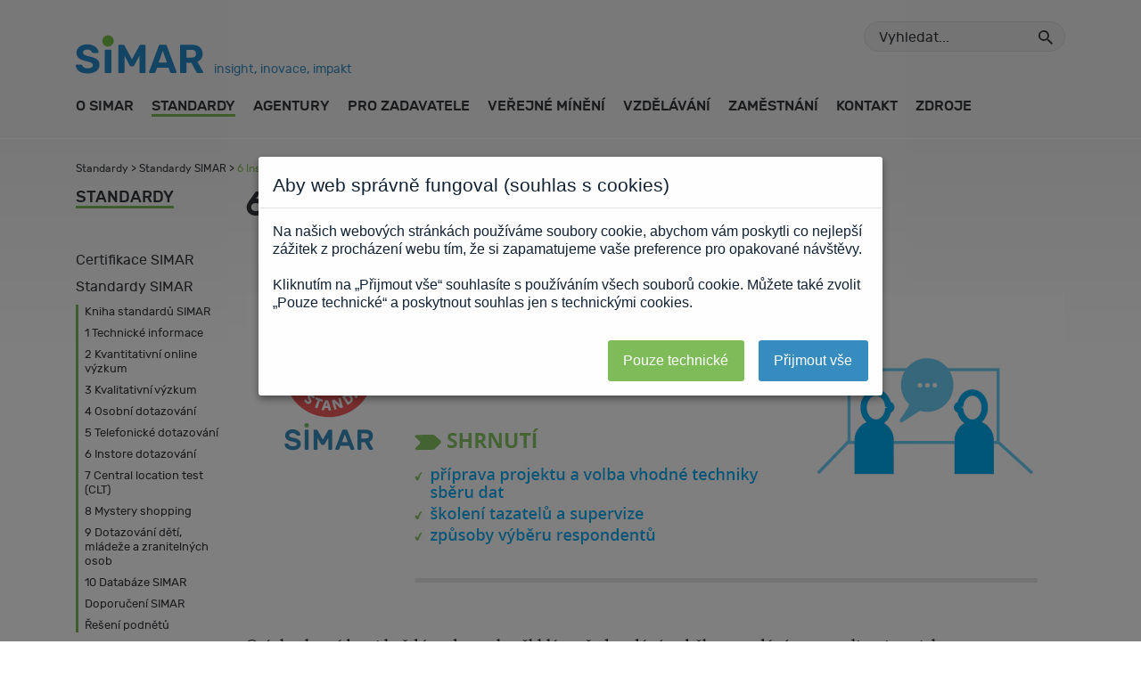

--- FILE ---
content_type: text/html; charset=UTF-8
request_url: https://simar.cz/standardy/kvalitativni-standardy/6-instore-dotazovani.html
body_size: 4123
content:
<!DOCTYPE html>
<html lang="en" class="">
<head>
    <meta charset="utf-8">
    <meta name="viewport" content="width=device-width,minimum-scale=1.0">
    <title>6 Instore dotazování | simar.cz</title>
    <link rel="stylesheet" href="/assets/site/css/vendor.5a8554c4.css">
    <link rel="stylesheet" href="/assets/site/css/main.a2f42141.css">
    <script>!function(){"use strict";function e(e){return e.match(/\.([^\.\?]+)(?:\?.*)?$/)[1]}function n(e,n){if("css"===n){var t=document.createElement("style");document.head.appendChild(t),t.textContent=e}else document.head.insertAdjacentHTML("beforeend",e)}window.loadFile=function(t){if(!window.addEventListener)return!1;var a=new XMLHttpRequest;a.addEventListener("load",function(){n(a.responseText,e(t))}),a.open("GET",t),a.send()}}();</script>
    <script>
        loadFile('/assets/site/img/icons.cd8495d6.svg');
    </script>
    <meta name="description" content="Standard SIMAR 6 Instore dotazování">
    <meta name="author" content="mediaform - www.mediaform.cz" />
    <meta name="copyright" content="&copy; 2025 SIMAR" />
    <link rel="author" href="http://www.mediaform.cz/" />
    <link rel="apple-touch-icon" sizes="57x57" href="/apple-touch-icon-57x57.png">
    <link rel="apple-touch-icon" sizes="60x60" href="/apple-touch-icon-60x60.png">
    <link rel="apple-touch-icon" sizes="72x72" href="/apple-touch-icon-72x72.png">
    <link rel="apple-touch-icon" sizes="76x76" href="/apple-touch-icon-76x76.png">
    <link rel="apple-touch-icon" sizes="114x114" href="/apple-touch-icon-114x114.png">
    <link rel="apple-touch-icon" sizes="120x120" href="/apple-touch-icon-120x120.png">
    <link rel="apple-touch-icon" sizes="144x144" href="/apple-touch-icon-144x144.png">
    <link rel="apple-touch-icon" sizes="152x152" href="/apple-touch-icon-152x152.png">
    <link rel="apple-touch-icon" sizes="180x180" href="/apple-touch-icon-180x180.png">
    <link rel="icon" type="image/png" sizes="32x32" href="/favicon-32x32.png">
    <link rel="icon" type="image/png" sizes="194x194" href="/favicon-194x194.png">
    <link rel="icon" type="image/png" sizes="192x192" href="/android-chrome-192x192.png">
    <link rel="icon" type="image/png" sizes="16x16" href="/favicon-16x16.png">
    <link rel="manifest" href="/manifest.json">
    <link rel="mask-icon" href="/safari-pinned-tab.svg" color="#5bbad5">
    <meta name="msapplication-TileColor" content="#ffffff">
    <meta name="msapplication-TileImage" content="/mstile-144x144.png">
    <meta name="theme-color" content="#ffffff">
    
    <meta property="og:url" content="https://simar.cz/standardy/kvalitativni-standardy/6-instore-dotazovani.html" />
    <meta property="og:type" content="article" />
    <meta property="og:title" content="6 Instore dotazování" />
    <meta property="og:description" content="" />
    
    
   
    
    <base href="https://simar.cz/" />
</head>
<body>

<header class="l-header j-header">
    <div class="l-header__wrapper o-wrapper">
        <div class="l-header__top">
            <div class="l-header__logo">
                <a href="/"><img src="/assets/site/img/logo-simar.svg" alt="SIMAR"></a>
                <div>insight, inovace, impakt</div>
            </div>

<form class="l-header__search" action="vysledky-vyhledavani.html" method="GET">
    <input type="search" name="search" placeholder="Vyhledat...">
    <button type="submit"><svg class="c-icon"><use xlink:href="#search"></svg></button>
</form>

        </div>
        
        <nav class="l-header__nav j-header__nav">
            
            <div class="l-header__link j-header__link first"><a href="o-simar.html">O SIMAR</a></div><div class="l-header__link j-header__link is-active"><a href="standardy/">Standardy</a></div><div class="l-header__link j-header__link "><a href="agentury/">Agentury</a></div><div class="l-header__link j-header__link "><a href="pro-zadavatele/">Pro zadavatele</a></div><div class="l-header__link j-header__link "><a href="verejne-mineni/">Veřejné mínění</a></div><div class="l-header__link j-header__link "><a href="vzdelavani/">Vzdělávání</a></div><div class="l-header__link j-header__link "><a href="volna-mista/">Zaměstnání</a></div><div class="l-header__link j-header__link "><a href="kontakt.html">Kontakt</a></div><div class="l-header__link j-header__link last"><a href="zdroje.html">Zdroje</a></div>
        </nav>
        
        


        <button class="l-header__close"><svg class="c-icon"><use xlink:href="#close"></svg></button>
        <button class="l-header__switch j-header__switch"><svg class="c-icon"><use xlink:href="#menu"></svg></button>
    </div>
</header>

<main class="l-main">
    
    <div class="l-main__wrapper o-wrapper">
        
        <div class="l-main__top">
                


    <div class="c-breadcrumbs"><span class="c-breadcrumb"><a href="standardy/">Standardy</a></span> &gt; <span class="c-breadcrumb"><a href="standardy/kvalitativni-standardy/">Standardy SIMAR</a></span> &gt; <span class="c-breadcrumb is-active">6 Instore dotazování</span></div>




            
        </div>

        <div class="l-main__inner">
            
<div class="c-sidenav j-sidenav">
    <h3 class="c-sidenav__heading"><a href="standardy/">Standardy</a></h3>
    <div class="c-sidenav__items">
        
        
    
        
        
        
        
    
        <div class="c-sidenav__item j-sidenav__item">
                    <div class="c-sidenav__title"><a href="standardy/certifikace-simar/">Certifikace SIMAR</a></div>
                </div><div class="c-sidenav__item j-sidenav__item">
                    <div class="c-sidenav__title"><a href="standardy/kvalitativni-standardy/">Standardy SIMAR</a></div><div class="c-sidenav__children"><div class="c-sidenav__child"><a href="standardy/kvalitativni-standardy/kniha-standardu-simar-21.html">Kniha standardů SIMAR</a></div><div class="c-sidenav__child"><a href="standardy/kvalitativni-standardy/1-technicke-informace.html">1 Technické informace</a></div><div class="c-sidenav__child"><a href="standardy/kvalitativni-standardy/2-kvantitativni-online-vyzkum.html">2 Kvantitativní online výzkum</a></div><div class="c-sidenav__child"><a href="standardy/kvalitativni-standardy/3-kvalitativni-vyzkum.html">3 Kvalitativní výzkum</a></div><div class="c-sidenav__child"><a href="standardy/kvalitativni-standardy/4-osobni-dotazovani.html">4 Osobní dotazování</a></div><div class="c-sidenav__child"><a href="standardy/kvalitativni-standardy/5-telefonicke-dotazovani.html">5 Telefonické dotazování</a></div><div class="c-sidenav__child"><a href="standardy/kvalitativni-standardy/6-instore-dotazovani.html">6 Instore dotazování</a></div><div class="c-sidenav__child"><a href="standardy/kvalitativni-standardy/7-central-location-test-(clt).html">7 Central location test (CLT)</a></div><div class="c-sidenav__child"><a href="standardy/kvalitativni-standardy/8-mystery-shopping.html">8 Mystery shopping</a></div><div class="c-sidenav__child"><a href="standardy/kvalitativni-standardy/9-dotazovani-deti,-mladeze-a-zranitelnych-osob.html">9 Dotazování dětí, mládeže a zranitelných osob</a></div><div class="c-sidenav__child"><a href="standardy/kvalitativni-standardy/10-databaze-simar.html">10 Databáze SIMAR</a></div><div class="c-sidenav__child"><a href="standardy/kvalitativni-standardy/doporuceni-simar.html">Doporučení SIMAR</a></div><div class="c-sidenav__child"><a href="standardy/kvalitativni-standardy/reseni-podnetu.html">Řešení podnětů</a></div></div>
                </div><div class="c-sidenav__item j-sidenav__item">
                    <div class="c-sidenav__title"><a href="standardy/kvalitativni-standardy-icc/esomar/">Mezinárodní Kodex ICC/ESOMAR</a></div><div class="c-sidenav__children"><div class="c-sidenav__child"><a href="standardy/kvalitativni-standardy-icc/esomar/kodex-v-sedmi-bodech.html">Kodex v sedmi bodech</a></div><div class="c-sidenav__child"><a href="standardy/kvalitativni-standardy-icc/esomar/icc/esomar-kodex-ke-stazeni.html">ICC/ESOMAR Kodex ke stažení</a></div></div>
                </div><div class="c-sidenav__item j-sidenav__item">
                    <div class="c-sidenav__title"><a href="standardy/pravidla-pro-kontroly/">Kontroly kvality výzkumu</a></div><div class="c-sidenav__children"><div class="c-sidenav__child"><a href="standardy/pravidla-pro-kontroly/pravidla-pro-kontroly.html">Pravidla pro kontroly</a></div><div class="c-sidenav__child"><a href="standardy/pravidla-pro-kontroly/prehled-kontrol-2015.html">Přehled kontrol 2015</a></div><div class="c-sidenav__child"><a href="standardy/pravidla-pro-kontroly/prehled-kontrol-2016.html">Přehled kontrol 2016</a></div><div class="c-sidenav__child"><a href="standardy/pravidla-pro-kontroly/prehled-kontrol-2017.html">Přehled kontrol 2017</a></div><div class="c-sidenav__child"><a href="standardy/pravidla-pro-kontroly/prehled-kontrol-2018.html">Přehled kontrol 2018</a></div><div class="c-sidenav__child"><a href="standardy/pravidla-pro-kontroly/prehled-kontrol-2019.html">Přehled kontrol 2019</a></div><div class="c-sidenav__child"><a href="standardy/pravidla-pro-kontroly/prehled-kontrol-2020.html">Přehled kontrol 2020</a></div><div class="c-sidenav__child"><a href="standardy/pravidla-pro-kontroly/prehled-kontrol-2021.html">Přehled kontrol 2021</a></div><div class="c-sidenav__child"><a href="standardy/pravidla-pro-kontroly/prehled-kontrol-2022.html">Přehled kontrol 2022</a></div><div class="c-sidenav__child"><a href="standardy/pravidla-pro-kontroly/prehled-kontrol-2023.html">Přehled kontrol 2023</a></div><div class="c-sidenav__child"><a href="standardy/pravidla-pro-kontroly/prehled-kontrol-2024.html">Přehled kontrol 2024</a></div><div class="c-sidenav__child"><a href="standardy/pravidla-pro-kontroly/prehled-kontrol-2025.html">Přehled kontrol 2025</a></div></div>
                </div>
        
        
        
        

        

       
    
    
    </div>
</div>



            <div class="c-content">
                
                <h2 class="c-content__heading">6 Instore dotazování</h2>
                
                
                
                <div class="c-content__inner c-article c-in-page c-editable-content j-gallery">
                    
                    <strong></strong>
                   
                    <img src="" alt="">

<h3>&nbsp;<img src="standardy-6-online.jpg" width="900" /></h3>
<p><span style="font-weight: 400;">&nbsp;</span></p>
<p><span style="font-weight: 400;">Ot&aacute;zky, kter&eacute; by si každ&yacute; zadavatel měl kl&aacute;st před zad&aacute;n&iacute;m, během zad&aacute;n&iacute; a po realizaci projektu:&nbsp;&nbsp;</span></p>
<ul>
<li style="font-weight: 400;" aria-level="1"><span style="font-weight: 400;">Jak&eacute; kroky jsou nutn&eacute; před realizac&iacute; Instore dotazov&aacute;n&iacute;?</span></li>
<li style="font-weight: 400;" aria-level="1"><span style="font-weight: 400;">Co mus&iacute; splňovat tazatel a jak m&aacute; b&yacute;t vy&scaron;kolen?</span></li>
<li style="font-weight: 400;" aria-level="1"><span style="font-weight: 400;">Jakou technikou sběru může b&yacute;t dotazov&aacute;n&iacute; prov&aacute;děno?</span></li>
<li style="font-weight: 400;" aria-level="1"><span style="font-weight: 400;">Jak je kontrolov&aacute;na kvalita sběru dat?</span></li>
<li style="font-weight: 400;" aria-level="1"><span style="font-weight: 400;">Jak je kontrolov&aacute;no dodržov&aacute;n&iacute; standardu?</span></li>
</ul>
<p><span style="font-weight: 400;"><br />Standard v pln&eacute;m zněn&iacute; si můžete st&aacute;hnout <a href="assets/media/files/standardy/Standard_06.pdf" target="_blank" rel="noopener">zde</a>.</span></p>
                    
                </div>
                
                
                
            </div>

        

        </div>

    </div>
    
</main>

<footer class="l-footer">
    <div class="l-footer__top">
        <div class="l-footer__top-wrapper o-wrapper">
            <div class="c-member-gallery">
                <div class="c-member-gallery__header">
                    <h3 class="c-member-gallery__heading"><svg class="c-icon"><use xlink:href="#members"></svg> Členové SIMAR</h3>
                </div>
                <div class="c-member-gallery__items">
                    <div class="c-member-gallery__item"><a target="_blank" href="https://cvvm.soc.cas.cz/cz/"><img src="/assets/site/img/logos/logo-cvvm.png" alt=""></a></div>
                    <div class="c-member-gallery__item"><a target="_blank" href="https://www.confess.cz/"><img src="/assets/site/img/logos/logo-confess.png" alt=""></a></div>
                    <div class="c-member-gallery__item"><a target="_blank" href="https://www.datacollect.cz/"><img src="/assets/site/img/logos/logo-data-collect.png" alt=""></a></div>
                    <div class="c-member-gallery__item"><a target="_blank" href="https://nationalsample.com/"><img src="/assets/site/img/logos/logo-national-sample.png" alt=""></a></div>
                    
                    
                    <div class="c-member-gallery__item"><a target="_blank" href="https://www.ipsos.com/cs-cz"><img src="/assets/site/img/logos/logo-ipsos.png" alt=""></a></div>
                    <div class="c-member-gallery__item"><a target="_blank" href="https://cz.kantar.com/"><img src="/assets/site/img/logos/logo-kantar.png" alt=""></a></div>
                    <div class="c-member-gallery__item"><a target="_blank" href="https://www.median.eu/cs"><img src="/assets/site/img/logos/logo-median.png" alt=""></a></div>
                    
                    <div class="c-member-gallery__item"><a target="_blank" href="https://www.nms.cz/"><img src="/assets/site/img/logos/logo-nms.png" alt=""></a></div>
                    <div class="c-member-gallery__item"><a target="_blank" href="https://www.nielsen-admosphere.cz/"><img src="/assets/site/img/logos/logo-nielsen.png" alt=""></a></div>
                    
                    <div class="c-member-gallery__item"><a target="_blank" href="https://responsenow.in"><img src="/assets/site/img/logos/logo-responsenow.png" alt=""></a></div>
                    <div class="c-member-gallery__item"><a target="_blank" href="https://ressolution.cz"><img src="/assets/site/img/logos/logo-ressolution.png" alt=""></a></div>
                    <div class="c-member-gallery__item"><a target="_blank" href="https://www.scac.cz/"><img style="width:75px" src="/assets/site/img/logos/logo-scac.png" alt=""></a></div>
                    <div class="c-member-gallery__item"><a target="_blank" href="https://www.stem.cz/"><img src="/assets/site/img/logos/logo-stem.png" alt=""></a></div>
                    <div class="c-member-gallery__item"><a target="_blank" href="https://www.stemmark.cz/"><img src="/assets/site/img/logos/logo-stemmark.png" alt=""></a></div>
                    <div class="c-member-gallery__item"><a target="_blank" href="https://talk-group.com/cs/"><img src="/assets/site/img/logos/logo-talk.png" alt=""></a></div>
                    
                    
                </div>
            </div>
            
<div class="c-calendar">
    <div class="c-calendar__header">
        <h3 class="c-calendar__heading"><svg class="c-icon"><use xlink:href="#calendar"></svg> Kalendář akcí</h3>
    </div>
    <div class="c-calendar__items">
        

    </div>
    <div class="c-calendar__button"><a href="vzdelavani/seminare/"><button>Další akce</button></a></div>
</div>
            
        </div>
    </div>

    <div class="l-footer__mid">
        <div class="l-footer__mid-wrapper o-wrapper">
            <div class="l-footer__logos">
                <div class="l-footer__logo l-footer__logo--simar">
                    <a href="/"><img src="/assets/site/img/logo-simar-white.svg" alt="SIMAR"></a>
                    <div>Sdružení agentur pro výzkum trhu a veřejného mínění</div>
                </div>
                <div class="l-footer__logo l-footer__logo--esomar">
                    <a href="https://www.esomar.org/"><img src="/assets/site/img/logo-esomar.png" alt="ESOMAR"></a>
                </div>
            </div>
            <nav class="l-footer__nav">
                <div class="l-footer__link"><a href="/">Domů</a></div>
                <div class="l-footer__link"><a href="o-simar.html">O Simar</a></div>
                <div class="l-footer__link"><a href="standardy/">Standardy</a></div>
                <div class="l-footer__link"><a href="agentury/">Agentury</a></div>
                <div class="l-footer__link"><a href="pro-zadavatele/">Pro zadavatele</a></div>
                <div class="l-footer__link"><a href="vzdelavani/">Vzdělávání</a></div>
                <div class="l-footer__link"><a href="volna-mista/">Zaměstnání</a></div>
                <div class="l-footer__link"><a href="kontakt.html">Kontakt</a></div>
                <div class="l-footer__link"><a href="english.html">English</a></div>
            </nav>
            <div class="l-footer__social">
                <h3><svg class="c-icon"><use xlink:href="#share"></svg> Sledujte SIMAR</h3>
                <div>
                    <div><a href="https://fb.me/simar.cz"><svg class="c-icon"><use xlink:href="#facebook"></svg> Facebook</a></div>
                    <div><a href="https://www.linkedin.com/company/simar-cz/"><svg class="c-icon"><use xlink:href="#linkedin"></svg> LinkedIn</a></div>
                    <div><a href="https://twitter.com/SIMAR_CZ"><svg class="c-icon"><use xlink:href="#twitter"></svg> Twitter</a></div>
                </div>
            </div>
        </div>
    </div>

    <div class="l-footer__bottom">
        <div class="l-footer__bottom-wrapper o-wrapper">
            <div class="l-footer__copyright">Copyright &copy; 2025 SIMAR – Všechna práva vyhrazena</div>
            <div class="l-footer__webmaster">design &amp; správa: <a href="http://www.mediaform.cz/?ref=simar"><img src="/assets/site/img/logo-mediaform.svg" alt="mediaform"></a></div>
        </div>
    </div>
</footer>

<div class="c-cookie-consent j-cookie-consent" style="display:none;">
    <div>Tento web používá k analýze návštěvnosti soubory cookie. Používáním tohoto webu s tím souhlasíte.</div>
    <div class="j-cookie-consent__button"><button>Rozumím</button></div>
    <a href="simar/podminky-uzivani.html">Více informací</a>
</div>

<div class="c-lightbox c-lightbox--no-heading j-lightbox"></div>

<script src="/assets/site/js/vendor.bundle.061e4716.js"></script>
<script src="/assets/site/js/main.bundle.f5c8b8d6.js"></script>


<link rel="stylesheet" href="../src/cookie-consent-simar.css"/>
<script src="../src/cookie-consent.js"></script>

<script>
   var cookieConsent = new CookieConsent({postSelectionCallback: function() { location.reload()}, blockAccess: true})
   if (cookieConsent.trackingAllowed()) {
   
      (function(i,s,o,g,r,a,m){i['GoogleAnalyticsObject']=r;i[r]=i[r]||function(){
  (i[r].q=i[r].q||[]).push(arguments)},i[r].l=1*new Date();a=s.createElement(o),
  m=s.getElementsByTagName(o)[0];a.async=1;a.src=g;m.parentNode.insertBefore(a,m)
  })(window,document,'script','https://www.google-analytics.com/analytics.js','ga');

  ga('create', 'UA-391564-49', 'auto');
  ga('send', 'pageview');
      
   }
</script>


</body>
</html>

--- FILE ---
content_type: text/css; charset=utf-8
request_url: https://simar.cz/assets/site/css/main.a2f42141.css
body_size: 8573
content:
@charset "UTF-8";*{border:0;box-sizing:border-box;margin:0;outline:0;padding:0;background-repeat:no-repeat}:after,:before{box-sizing:inherit}article,aside,details,figcaption,figure,footer,header,main,menu,nav,section,summary{display:block}audio,canvas,progress,video{display:inline-block}audio:not([controls]){display:none;height:0}progress{vertical-align:baseline}[hidden],template{display:none}html{font-family:sans-serif;-ms-text-size-adjust:100%;-webkit-text-size-adjust:100%}ol,ul{list-style-type:none}li{display:block}svg:not(:root){overflow:hidden}use{pointer-events:none}[tabindex],a,button,label{background-color:transparent;-webkit-tap-highlight-color:transparent}h1,h2,h3,h4,h5,h6{font-size:inherit;font-weight:400}abbr[title]{border-bottom:none;text-decoration:underline;text-decoration:underline dotted}b,strong,th{font-weight:700}hr{box-sizing:content-box;height:0;overflow:visible}mark{background:0 0;color:inherit}code,kbd,pre,samp{font-family:monospace,monospace;font-size:1em}pre{white-space:pre-wrap}q{quotes:'\201C' '\201D' '\2018' '\2019'}small{font-size:.875em}sub,sup{font-size:75%;line-height:0;position:relative;vertical-align:baseline}sup{top:-.5em}sub{bottom:-.25em}address,dfn,em,i{font-style:normal;color:inherit}button,input,select,textarea{display:block;font:inherit;color:inherit;line-height:inherit;background:0 0}button,input,select{overflow:visible}::-webkit-input-placeholder{color:inherit}::-moz-placeholder{color:inherit;opacity:1}:-ms-input-placeholder{color:inherit}legend+*{-webkit-margin-top-collapse:separate}button,select{text-transform:none}[type=button],[type=checkbox],[type=radio],[type=reset],[type=submit],button,label{cursor:pointer}[disabled]{cursor:default}input,textarea{-webkit-appearance:none}[type=reset],[type=submit],button,html [type=button]{-webkit-appearance:button}[type=search]{-moz-appearance:textfield;-webkit-appearance:textfield;appearance:textfield}input[type=search]::-webkit-search-cancel-button,input[type=search]::-webkit-search-decoration{-webkit-appearance:none}button::-moz-focus-inner,input::-moz-focus-inner{border:0;padding:0}textarea{overflow:auto}input::-ms-clear{display:none}input[type=number]{-moz-appearance:textfield;-webkit-appearance:textfield;appearance:textfield}input[type=number]::-webkit-inner-spin-button,input[type=number]::-webkit-outer-spin-button{-webkit-appearance:none}select{-moz-appearance:none;-webkit-appearance:none;appearance:none}select::-ms-expand{display:none}select::-ms-value{background:0 0;color:inherit}select:-moz-focusring{color:transparent;text-shadow:0 0 0 #000}table{border-collapse:collapse;border-spacing:0}img{display:block;max-width:100%}_:-ms-input-placeholder,:root *{flex:0 1 auto}@font-face{font-family:Rubik;src:url(/assets/site/fonts/Rubikregular.woff) format("woff");font-weight:400}@font-face{font-family:Rubik;src:url(/assets/site/fonts/Rubikitalic.woff) format("woff");font-weight:400;font-style:italic}@font-face{font-family:Rubik;src:url(/assets/site/fonts/Rubik500.woff) format("woff");font-weight:500}@font-face{font-family:Rubik;src:url(/assets/site/fonts/Rubik500italic.woff) format("woff");font-weight:500;font-style:italic}@font-face{font-family:"Libre Baskerville";src:url(/assets/site/fonts/LibreBaskervilleregular.woff) format("woff");font-weight:400}@font-face{font-family:"Libre Baskerville";src:url(/assets/site/fonts/LibreBaskervilleitalic.woff) format("woff");font-weight:400;font-style:italic}@font-face{font-family:"Libre Baskerville";src:url(/assets/site/fonts/LibreBaskerville700.woff) format("woff");font-weight:700}html{box-sizing:border-box}*,:after,:before{box-sizing:inherit}body{margin:0;background-color:#fff;color:#33363b;font-family:Rubik,"Helvetica Neue",Helvetica,"Segoe UI",Roboto,Arial,sans-serif;font-size:16px;font-weight:400;line-height:1.5}p+p{margin-top:16px}h2{font-size:38px;font-weight:500;line-height:1.25}h3{font-size:24px;font-weight:500;line-height:1.25}h4{font-size:16px;font-weight:500;line-height:1.35}strong{font-weight:500}em{font-style:italic}img{display:block}hr{height:1px;background-color:currentColor}.e-button,button:not([class]){background-color:#368cbf;transition:background-color .25s;display:inline-block;height:34px;padding-left:24px;padding-right:24px;color:#fff;border-radius:17px;font-family:Rubik,"Helvetica Neue",Helvetica,"Segoe UI",Roboto,Arial,sans-serif;font-weight:500;text-align:center;text-transform:uppercase;box-shadow:0 3px 0 0 rgba(0,0,0,.08)}.e-button:focus,.e-button:hover,button:focus:not([class]),button:hover:not([class]){background-color:#549dc9}.e-input[type=email],.e-input[type=password],.e-input[type=search],.e-input[type=text],input[type=email]:not([class]),input[type=password]:not([class]),input[type=search]:not([class]),input[type=text]:not([class]){height:34px;padding-left:16px;padding-right:16px;background-color:#eaeaea;color:#33363b;border-radius:17px;font-family:Rubik,"Helvetica Neue",Helvetica,"Segoe UI",Roboto,Arial,sans-serif;transition:background-color .25s}.e-input[type=email]:focus,.e-input[type=password]:focus,.e-input[type=search]:focus,.e-input[type=text]:focus,input[type=email]:focus:not([class]),input[type=password]:focus:not([class]),input[type=search]:focus:not([class]),input[type=text]:focus:not([class]){background-color:#ededed}.e-input[type=email],.e-input[type=password],.e-input[type=text],input[type=email]:not([class]),input[type=password]:not([class]),input[type=text]:not([class]){font-weight:500}.e-input[type=email]::-webkit-input-placeholder,.e-input[type=password]::-webkit-input-placeholder,.e-input[type=text]::-webkit-input-placeholder,input[type=email]:not([class])::-webkit-input-placeholder,input[type=password]:not([class])::-webkit-input-placeholder,input[type=text]:not([class])::-webkit-input-placeholder{color:#999}.e-input[type=email]::-moz-placeholder,.e-input[type=password]::-moz-placeholder,.e-input[type=text]::-moz-placeholder,input[type=email]:not([class])::-moz-placeholder,input[type=password]:not([class])::-moz-placeholder,input[type=text]:not([class])::-moz-placeholder{color:#999}.e-input[type=email]:-ms-input-placeholder,.e-input[type=password]:-ms-input-placeholder,.e-input[type=text]:-ms-input-placeholder,input[type=email]:-ms-input-placeholder:not([class]),input[type=password]:-ms-input-placeholder:not([class]),input[type=text]:-ms-input-placeholder:not([class]){color:#999}.e-input[type=checkbox],input[type=checkbox]:not([class]){-webkit-appearance:checkbox;-moz-appearance:checkbox}.e-input[type=radio],input[type=radio]:not([class]){-webkit-appearance:radio;-moz-appearance:radio}label .e-input,label input:not([class]){display:none}label .e-input[type=checkbox]+span,label .e-input[type=radio]+span,label input[type=checkbox]:not([class])+span,label input[type=radio]:not([class])+span{display:inline-block;flex-shrink:0;position:relative;width:21px;height:21px;margin-right:11px}label .e-input[type=checkbox]+span,label input[type=checkbox]:not([class])+span{background-image:url(/assets/site/img/input-checkbox-off.svg)}label .e-input[type=checkbox]:checked+span,label input[type=checkbox]:checked:not([class])+span{background-image:url(/assets/site/img/input-checkbox-on.svg)}label .e-input[type=radio]+span,label input[type=radio]:not([class])+span{background-image:url(/assets/site/img/input-radio-off.svg)}label .e-input[type=radio]:checked+span,label input[type=radio]:checked:not([class])+span{background-image:url(/assets/site/img/input-radio-on.svg)}.e-link,a:not([class]){color:inherit;font-weight:inherit;text-decoration:none;transition:color .25s}.o-split{display:flex}.o-wrapper{width:1170px;margin-left:auto;margin-right:auto;padding-left:30px;padding-right:30px}@media (max-width:1200px){.o-wrapper{width:100%}}@media (max-width:900px){.o-wrapper{padding-left:20.01px;padding-right:20.01px}}@media (max-width:480px){.o-wrapper{padding-left:4vw;padding-right:4vw}}.c-agency-results{padding-top:0;padding-bottom:0}.c-agency-results>:nth-child(2){margin-top:28px}.c-agency-results>:nth-child(3){margin-top:48px}.c-agency-results>:nth-child(4){margin-top:28px}.c-agency-results__items{padding-top:0;padding-bottom:0}.c-agency-results__items>:nth-child(n+2){margin-top:28px}.c-agency-results__item{padding-top:0;padding-bottom:0}.c-agency-results__item>:nth-child(2){margin-top:10px}.c-agency-results__item>:nth-child(3){margin-top:10px}.c-agency-results__item a{color:#33363b!important}.c-agency-results__item a:focus,.c-agency-results__item a:hover{color:#368cbf!important}.c-agency-results__button{text-align:center}.c-agency-results__button button{background-color:#33363b;transition:background-color .25s}.c-agency-results__button button:focus,.c-agency-results__button button:hover{background-color:#525458}@media (max-width:480px){.c-agency-results__button button{width:240px;height:54px}}.c-article__image{margin-top:16px}.c-article__image+p{margin-top:28px}.c-article__files{padding-top:0;padding-bottom:0;margin-top:16px}.c-article__files>:nth-child(n+2){margin-top:4px}.c-article__files+*{margin-top:28px}.c-article__files:last-child:before{content:'Soubory ke stažení';display:block;margin-top:28px;margin-bottom:16px;padding-bottom:8px;color:#368cbf;border-bottom:1px solid #368cbf;font-family:Rubik,"Helvetica Neue",Helvetica,"Segoe UI",Roboto,Arial,sans-serif;font-size:18px;font-weight:500}.c-article__file{font-family:Rubik,"Helvetica Neue",Helvetica,"Segoe UI",Roboto,Arial,sans-serif;font-size:14px;text-decoration:underline}.c-article__file a{color:#368cbf}.c-article__file a:focus,.c-article__file a:hover{color:#33363b}.c-article__file a{font-weight:400!important}.c-article__file svg{width:20px;height:20px;margin-right:8px;vertical-align:-5px}.vps-nalezene .c-articles{padding-top:0;padding-bottom:0}.vps-nalezene .c-articles>:nth-child(2){margin-top:56px}.clanky-nalezene .c-articles{padding-top:0;padding-bottom:0}.clanky-nalezene .c-articles>:nth-child(2){margin-top:40px}.c-articles__items{padding-top:0;padding-bottom:0}.c-articles__items>:nth-child(n+2){margin-top:20px}.c-articles__item{display:flex;align-items:center}.c-articles__item:not(:last-child){padding-bottom:20px;border-bottom:1px solid #368cbf}@media (max-width:640px){.c-articles__item{flex-wrap:wrap}}.c-articles__content{padding-top:0;padding-bottom:0;flex-grow:1}.c-articles__content>:nth-child(2){margin-top:6px}.c-articles__content>:nth-child(3){margin-top:6px}.c-articles__title{color:#368cbf;font-size:18px;font-weight:500}.c-articles__title a{color:#368cbf}.c-articles__title a:focus,.c-articles__title a:hover{color:#33363b}.c-articles__info{display:flex;font-size:12px}.c-articles__info .c-articles__badge{width:73px;height:16px;margin-left:28px;background-color:#e64646;color:#fff;border-radius:8px;text-align:center}.c-articles__text{font-size:14px}.c-articles__contact{margin-left:48px}@media (max-width:640px){.c-articles__contact{margin-top:16px;margin-left:0}}.c-articles__buttons,.c-seminars__buttons{display:flex;justify-content:space-between}.c-articles__button button,.c-seminars__button button{padding-left:8px;padding-right:8px;background-color:#33363b;transition:background-color .25s;display:flex;align-items:center;width:172px}.c-articles__button button>:nth-child(2),.c-seminars__button button>:nth-child(2){margin-left:0}.c-articles__button button:focus,.c-articles__button button:hover,.c-seminars__button button:focus,.c-seminars__button button:hover{background-color:#525458}.c-articles__button button[disabled],.c-seminars__button button[disabled]{background-color:#cccdce!important;cursor:default}.c-articles__button button div,.c-seminars__button button div{flex-grow:1;margin-top:1px;text-align:center}.c-articles__button button svg,.c-seminars__button button svg{flex-grow:0;width:20px;height:20px}@media (max-width:480px){.c-articles__button button,.c-seminars__button button{width:auto}.c-articles__button:first-child button,.c-seminars__button:first-child button{padding-left:8px;padding-right:16px}.c-articles__button:first-child button>:nth-child(2),.c-seminars__button:first-child button>:nth-child(2){margin-left:8px}.c-articles__button:last-child button,.c-seminars__button:last-child button{padding-left:16px;padding-right:8px}.c-articles__button:last-child button>:nth-child(2),.c-seminars__button:last-child button>:nth-child(2){margin-left:8px}}.c-breadcrumbs{font-size:12px}.c-breadcrumb{color:#33363b}.c-breadcrumb:focus,.c-breadcrumb:hover{color:#7ebc59}.c-breadcrumb.is-active{color:#7ebc59}.c-calendar{padding-top:0;padding-bottom:0}.c-calendar>:nth-child(2){margin-top:16px}.c-calendar>:nth-child(3){margin-top:16px}.c-calendar__header{border-top:2px solid #7ebc59;border-bottom:1px solid #7ebc59;padding-top:8px;padding-bottom:8px;color:#7ebc59}.c-calendar__header h3 svg{width:18px;margin-right:6px}.c-calendar__items{padding-top:0;padding-bottom:0}.c-calendar__items>:nth-child(n+2){margin-top:8px}.c-calendar__item{padding-top:3px;padding-bottom:3px;border-left:8px solid #7ebc59;padding-left:24px}.c-calendar__item>:nth-child(2){margin-top:8px}.c-calendar__title{color:#7ebc59;font-weight:400}.c-calendar__title:focus,.c-calendar__title:hover{color:#33363b}.c-calendar__info{color:#33363b;font-size:12px}.c-calendar__button{text-align:center}.c-calendar__button button{background-color:#7ebc59;transition:background-color .25s}.c-calendar__button button:focus,.c-calendar__button button:hover{background-color:#91c672}.c-choosing__items{padding-top:0;padding-bottom:0;width:540px;margin-top:48px}.c-choosing__items>:nth-child(n+2){margin-top:40px}@media (max-width:600px){.c-choosing__items{width:auto}}.c-choosing__item{padding-left:0;padding-right:0;display:flex}.c-choosing__item>:nth-child(2){margin-left:28px}@media (max-width:480px){.c-choosing__item{padding-left:0;padding-right:0;display:block}.c-choosing__item>:nth-child(2){margin-left:0}}.c-choosing__icon{flex-shrink:0;width:95px;height:95px}@media (max-width:480px){.c-choosing__icon{float:left;margin-right:28px;margin-bottom:20px}}.c-choosing__content{padding-top:0;padding-bottom:0}.c-choosing__content>:nth-child(2){margin-top:16px}.c-choosing__content>:nth-child(3){margin-top:16px}.c-choosing__item--blue .c-choosing__link a{color:#33363b!important}.c-choosing__item--blue .c-choosing__link a:focus,.c-choosing__item--blue .c-choosing__link a:hover{color:#368cbf!important}.c-choosing__item--red .c-choosing__link a{color:#33363b!important}.c-choosing__item--red .c-choosing__link a:focus,.c-choosing__item--red .c-choosing__link a:hover{color:#e64646!important}.c-choosing__item--green .c-choosing__link a{color:#33363b!important}.c-choosing__item--green .c-choosing__link a:focus,.c-choosing__item--green .c-choosing__link a:hover{color:#7ebc59!important}@media (max-width:480px){.c-choosing__link{clear:left}}.c-combo-box{position:relative}.c-combo-box__options{position:absolute;top:100%;left:0;display:none;min-width:100%;margin-top:11px;padding:8px 8px;z-index:1;background-color:#eaeaea;border:1px solid #fff;border-radius:17px;white-space:nowrap}.c-combo-box.is-active .c-combo-box__options{display:block}.c-combo-box__options:before{position:absolute;top:-13px;left:196px;content:url(/assets/site/img/zobacek.svg)}.c-combo-box__option{height:28px;padding:2px 8px;border-radius:17px;cursor:pointer}.c-combo-box__option:hover{background-color:#f2f2f2}.c-content{padding-top:0;padding-bottom:0;flex:1}.c-content>:nth-child(2){margin-top:27px}@media (max-width:900px){.c-content{flex-basis:100%}}.index .c-content{padding-top:0;padding-bottom:0}.index .c-content>:nth-child(2){margin-top:40px}.clanky-detail .c-content,.zamestnani-detail .c-content{padding-top:0;padding-bottom:0}.clanky-detail .c-content>:nth-child(2),.zamestnani-detail .c-content>:nth-child(2){margin-top:18px}.clanky-detail .c-content>:nth-child(3),.zamestnani-detail .c-content>:nth-child(3){margin-top:4px}@media (max-width:480px){.index .c-content{padding-top:0;padding-bottom:0}.index .c-content>:nth-child(2){margin-top:56px}}.c-content__heading{margin-top:-4px}.c-content__nav{padding-top:0;padding-bottom:0;border-left:5px solid #7ebc59;padding-left:15px;position:relative;margin-bottom:48px}.c-content__nav>:nth-child(n+2){margin-top:4px}.c-content__nav:before{content:'';position:absolute;bottom:-24px;left:-5px;right:0;height:1px;background-color:#368cbf}.c-content__link{color:#33363b}.c-content__link:focus,.c-content__link:hover{color:#7ebc59}.c-content__info{font-size:12px}.agentury .c-content__inner{padding-top:0;padding-bottom:0}.agentury .c-content__inner>:nth-child(2){margin-top:64px}.vzdelavani .c-content__inner,.vzdelavani-prehled-seminaru .c-content__inner{padding-top:0;padding-bottom:0}.vzdelavani .c-content__inner>:nth-child(2),.vzdelavani-prehled-seminaru .c-content__inner>:nth-child(2){margin-top:80px}.vzdelavani-nalezene-seminare .c-content__inner{padding-top:0;padding-bottom:0}.vzdelavani-nalezene-seminare .c-content__inner>:nth-child(2){margin-top:64px}.zamestnani .c-content__inner{padding-top:0;padding-bottom:0}.zamestnani .c-content__inner>:nth-child(2){margin-top:36px}.vps-vyhledavani .c-content__inner{padding-top:0;padding-bottom:0}.vps-vyhledavani .c-content__inner>:nth-child(2){margin-top:18px}.vps-vyhledavani .c-content__inner>:nth-child(3){margin-top:64px}.vps-vyhledavani .c-content__inner>:nth-child(4){margin-top:36px}.clanky-nalezene .c-content__inner,.soubory-nalezene .c-content__inner,.vps-nalezene .c-content__inner{padding-top:0;padding-bottom:0}.clanky-nalezene .c-content__inner>:nth-child(2),.soubory-nalezene .c-content__inner>:nth-child(2),.vps-nalezene .c-content__inner>:nth-child(2){margin-top:28px}.c-cookie-consent{padding-left:8px;padding-right:8px;padding-top:4px;padding-bottom:4px;display:flex;justify-content:center;align-items:center;position:fixed;bottom:0;left:0;right:0;height:auto;min-height:36px;background-color:#368cbf;color:#fff;animation:fadein .5s}.c-cookie-consent>:nth-child(2){margin-left:24px}.c-cookie-consent>:nth-child(3){margin-left:24px}.c-cookie-consent>:nth-child(2){margin-top:0}@keyframes fadein{0%{opacity:0}50%{opacity:0}100%{opacity:1}}@media (max-width:900px){.c-cookie-consent{font-size:13px}}@media (max-width:480px){.c-cookie-consent{padding-left:8px;padding-right:8px;flex-wrap:wrap}.c-cookie-consent>:nth-child(2){margin-left:0}.c-cookie-consent>:nth-child(3){margin-left:24px}}.c-cookie-consent button{background-color:#7ebc59;transition:background-color .25s;height:24px;padding:2px 12px;font-size:14px}.c-cookie-consent button:focus,.c-cookie-consent button:hover{background-color:#91c672}@media (max-width:480px){.c-cookie-consent button{margin-top:8px;margin-bottom:8px}}.c-cookie-consent a{text-decoration:underline}.c-agency-results,.c-editable-content,.c-member-list,.c-profile__column{font-family:"Libre Baskerville","Palatino Linotype","Book Antiqua",Palatino,serif;line-height:1.625}.c-agency-results *+h4,.c-agency-results *+hr,.c-agency-results *+img,.c-agency-results h3+*,.c-agency-results h4+*,.c-agency-results hr+*,.c-agency-results img+*,.c-editable-content *+h4,.c-editable-content *+hr,.c-editable-content *+img,.c-editable-content h3+*,.c-editable-content h4+*,.c-editable-content hr+*,.c-editable-content img+*,.c-member-list *+h4,.c-member-list *+hr,.c-member-list *+img,.c-member-list h3+*,.c-member-list h4+*,.c-member-list hr+*,.c-member-list img+*,.c-profile__column *+h4,.c-profile__column *+hr,.c-profile__column *+img,.c-profile__column h3+*,.c-profile__column h4+*,.c-profile__column hr+*,.c-profile__column img+*{margin-top:16px}.c-agency-results *+ul,.c-agency-results ul+p,.c-editable-content *+ul,.c-editable-content ul+p,.c-member-list *+ul,.c-member-list ul+p,.c-profile__column *+ul,.c-profile__column ul+p{margin-top:12px}.c-agency-results *+h3,.c-agency-results *+table,.c-agency-results table+*,.c-editable-content *+h3,.c-editable-content *+table,.c-editable-content table+*,.c-member-list *+h3,.c-member-list *+table,.c-member-list table+*,.c-profile__column *+h3,.c-profile__column *+table,.c-profile__column table+*{margin-top:24px}.c-agency-results h3,.c-editable-content h3,.c-member-list h3,.c-profile__column h3{font-size:20px;font-weight:700}.c-agency-results h4,.c-editable-content h4,.c-member-list h4,.c-profile__column h4{font-weight:700;line-height:1.625}.c-agency-results strong,.c-editable-content strong,.c-member-list strong,.c-profile__column strong{font-weight:700}.c-agency-results em,.c-editable-content em,.c-member-list em,.c-profile__column em{font-style:italic}.c-agency-results a,.c-editable-content a,.c-member-list a,.c-profile__column a{color:#368cbf;font-weight:700;text-decoration:underline}.c-agency-results a:focus,.c-agency-results a:hover,.c-editable-content a:focus,.c-editable-content a:hover,.c-member-list a:focus,.c-member-list a:hover,.c-profile__column a:focus,.c-profile__column a:hover{color:#33363b}.c-agency-results img,.c-editable-content img,.c-member-list img,.c-profile__column img{width:auto}.c-agency-results img[align=left],.c-editable-content img[align=left],.c-member-list img[align=left],.c-profile__column img[align=left]{margin-right:24px}.c-agency-results img[align=right],.c-editable-content img[align=right],.c-member-list img[align=right],.c-profile__column img[align=right]{margin-left:24px}.c-agency-results ul,.c-editable-content ul,.c-member-list ul,.c-profile__column ul{padding-top:0;padding-bottom:0}.c-agency-results ul>:nth-child(n+2),.c-editable-content ul>:nth-child(n+2),.c-member-list ul>:nth-child(n+2),.c-profile__column ul>:nth-child(n+2){margin-top:4px}.c-agency-results ul>li,.c-editable-content ul>li,.c-member-list ul>li,.c-profile__column ul>li{position:relative;padding-left:30px}.c-agency-results ul>li:before,.c-editable-content ul>li:before,.c-member-list ul>li:before,.c-profile__column ul>li:before{content:'';position:absolute;top:8px;left:0;width:10px;height:10px;background-color:#7ebc59}.c-agency-results table,.c-editable-content table,.c-member-list table,.c-profile__column table{width:100%;font-size:13px}.c-agency-results table caption,.c-editable-content table caption,.c-member-list table caption,.c-profile__column table caption{padding-bottom:4px;font-size:14px;font-weight:700}.c-agency-results td,.c-agency-results th,.c-editable-content td,.c-editable-content th,.c-member-list td,.c-member-list th,.c-profile__column td,.c-profile__column th{padding:4px 6px;border:1px solid #33363b;border-collapse:collapse}.c-agency-results th,.c-editable-content th,.c-member-list th,.c-profile__column th{background-color:#368cbf;color:#fff}.c-agency-results .blue,.c-editable-content .blue,.c-member-list .blue,.c-profile__column .blue{color:#368cbf}.c-agency-results .red,.c-editable-content .red,.c-member-list .red,.c-profile__column .red{color:#e64646}.c-agency-results .green,.c-editable-content .green,.c-member-list .green,.c-profile__column .green{color:#7ebc59}.c-file-results{padding-top:0;padding-bottom:0}.c-file-results>:nth-child(n+2){margin-top:40px}.c-file-results__section{padding-top:0;padding-bottom:0}.c-file-results__section>:nth-child(2){margin-top:16px}.c-file-results__heading{font-family:"Libre Baskerville","Palatino Linotype","Book Antiqua",Palatino,serif;font-weight:700}.c-file-results__items{padding-top:0;padding-bottom:0}.c-file-results__items>:nth-child(n+2){margin-top:24px}.c-file-results__item{padding-top:0;padding-bottom:0}.c-file-results__item>:nth-child(2){margin-top:2px}.c-file-results__item>:nth-child(3){margin-top:8px}.c-file-results__item>:nth-child(4){margin-top:6px}.c-file-results__item:not(:last-child){padding-bottom:24px;border-bottom:1px solid #368cbf}.c-file-results__title{color:#368cbf;font-size:18px;font-weight:500}.c-file-results__link{font-size:14px;text-decoration:underline}.c-file-results__link a{color:#368cbf}.c-file-results__link a:focus,.c-file-results__link a:hover{color:#33363b}.c-file-results__link svg{width:20px;height:20px;margin-right:8px;vertical-align:-5px}.c-file-results__info{display:flex;font-size:12px}.c-file-results__resource{font-size:14px}.c-file-results__resource a{color:#33363b}.c-file-results__resource a:focus,.c-file-results__resource a:hover{color:#368cbf}.c-file-results__resource a{text-decoration:underline}.c-form-group__form.disabled input[type=text]{background-color:#eaeaea!important;cursor:default}.c-form-group__form.disabled input[type=text]::-webkit-input-placeholder{color:#cccdce;font-style:italic}.c-form-group__form.disabled input[type=text]::-moz-placeholder{color:#cccdce;font-style:italic}.c-form-group__form.disabled input[type=text]:-ms-input-placeholder{color:#cccdce;font-style:italic}.c-form-group__form.disabled svg{color:#bbbcbe;pointer-events:none}.c-form-group__form.disabled label{color:#cccdce;font-style:italic;cursor:default}.c-form-group__form.disabled label input+span{background-color:#f2f2f2}.c-form-group__form.disabled button{background-color:#cccdce!important;cursor:default}.c-form-group__clear button{background-color:#33363b;transition:background-color .25s}.c-form-group__clear button:focus,.c-form-group__clear button:hover{background-color:#525458}.c-icon{width:1em;height:1em;vertical-align:-.1em;fill:currentcolor}.c-in-page__links{padding-left:0;padding-right:0;display:flex}.c-in-page__links>:nth-child(n+2){margin-left:32px}@media (max-width:520px){.c-in-page__links{padding-left:0;padding-right:0;padding-top:0;padding-bottom:0;flex-direction:column;align-items:center}.c-in-page__links>:nth-child(n+2){margin-left:0}.c-in-page__links>:nth-child(n+2){margin-top:16px}}.c-in-page__link{padding-left:0;padding-right:0;display:flex;align-items:center}.c-in-page__link>:nth-child(2){margin-left:28px}.c-in-page__link-image{flex-shrink:0;width:95px;height:95px}.c-in-page__link-text{max-width:120px}.c-indicator{margin-bottom:-6px;margin-right:-18px;display:flex;flex-wrap:wrap;justify-content:center;margin-bottom:14px;padding-left:10px;padding-right:10px}.c-indicator>*{margin-bottom:6px;margin-right:18px}.c-indicator__item{display:block;width:14px;height:14px;background-color:#cccdce;border-radius:7px;font-size:0;vertical-align:middle;transition:background-color .3s}.c-indicator__item.is-active{background-color:#368cbf}.c-info-dj{padding-top:0;padding-bottom:0;overflow:hidden}.c-info-dj>:nth-child(2){margin-top:16px}.c-info-dj__header{padding-left:0;padding-right:0;border-top:2px solid #368cbf;border-bottom:1px solid #368cbf;padding-top:8px;padding-bottom:8px;color:#368cbf;display:flex;align-items:flex-end}.c-info-dj__header>:nth-child(2){margin-left:12px}.c-info-dj__header h3 svg{width:20px;margin-right:4px}.c-info-dj__info{padding-bottom:2px;color:#33363b}.c-info-dj__items{margin-bottom:-24px;margin-right:-30px;display:flex;flex-wrap:wrap}.c-info-dj__items>*{margin-bottom:24px;margin-right:30px}.c-info-dj__item{padding-top:0;padding-bottom:0;width:255px;color:#368cbf}.c-info-dj__item>:nth-child(2){margin-top:20px}.c-info-dj__item>:nth-child(3){margin-top:4px}@media (max-width:596px){.c-info-dj__item{padding-top:0;padding-bottom:0;width:100%}.c-info-dj__item>:nth-child(2){margin-top:10px}.c-info-dj__item>:nth-child(3){margin-top:4px}}.c-info-dj__title{display:-webkit-box;-webkit-line-clamp:2;-webkit-box-orient:vertical;height:46px;overflow:hidden;text-overflow:ellipsis;font-size:18px}.c-info-dj__title a{color:#368cbf}.c-info-dj__title a:focus,.c-info-dj__title a:hover{color:#33363b}@media (max-width:596px){.c-info-dj__title{display:-webkit-box;-webkit-line-clamp:2;-webkit-box-orient:vertical;height:auto;overflow:hidden;text-overflow:ellipsis}}.c-info-dj__image{width:100%;height:170px;overflow:hidden}.c-info-dj__image img{width:100%;filter:saturate(0);transition:all .5s}.c-info-dj__image img:hover{filter:none}@media all and (-ms-high-contrast:none),(-ms-high-contrast:active){.c-info-dj__image{position:relative}.c-info-dj__image:before{position:absolute;top:0;bottom:0;left:0;right:0;content:'';background-color:#fff;opacity:.5;pointer-events:none;transition:opacity .5s}.c-info-dj__image:hover:before{opacity:0}}@media (max-width:596px){.c-info-dj__image{height:auto}}.c-info-dj__link{font-size:12px;text-align:right}.c-info-dj__link a:hover{color:#33363b}.c-jobs{padding-top:0;padding-bottom:0}.c-jobs>:nth-child(2){margin-top:12px}.c-jobs>:nth-child(3){margin-top:40px}.c-jobs__header{border-top:2px solid #7ebc59;border-bottom:1px solid #7ebc59;padding-top:8px;padding-bottom:8px;color:#7ebc59}.c-jobs__header h3 svg{width:20px;margin-right:4px}.c-jobs__items{padding-top:0;padding-bottom:0}.c-jobs__items>:nth-child(n+2){margin-top:8px}.c-jobs__item{padding-top:3px;padding-bottom:3px;border-left:8px solid #7ebc59;padding-left:24px}.c-jobs__item>:nth-child(2){margin-top:0}.c-jobs__item>:nth-child(3){margin-top:8px}.c-jobs__title{font-weight:500;text-transform:uppercase}.c-jobs__title a{color:#33363b}.c-jobs__title a:focus,.c-jobs__title a:hover{color:#7ebc59}.c-jobs__text{line-height:1.25}.c-jobs__info{font-size:12px}.c-lightbox{position:fixed;top:0;left:0;display:none;width:100%;height:100%;z-index:1000;background:rgba(255,255,255,.9)}.c-lightbox.is-active{display:block}.c-lightbox__heading{margin-top:24px;padding-left:48px;padding-right:48px;font-size:30px;text-align:center}.c-lightbox--no-heading .c-lightbox__heading{display:none}.c-lightbox__close{position:absolute;top:20px;right:28px;width:24px;height:24px}.c-lightbox__close svg{width:100%;height:100%}.c-lightbox__control{position:absolute;top:50%;right:24px;width:36px;height:36px;transform:translateY(-50%);font-size:30px}.c-lightbox__control[rel=prev]{right:auto;left:24px;transform:translateY(-50%) scaleX(-1)}.c-lightbox__control svg{width:100%;height:100%}.c-lightbox__indicator{position:absolute;bottom:0;left:0;right:0}.c-lightbox__content{position:absolute;top:80px;bottom:56px;left:120px;right:120px;display:flex;justify-content:center;align-items:center;z-index:1}.c-lightbox--no-heading .c-lightbox__content{top:48px}.c-lightbox__item{display:none;flex-shrink:0}.c-lightbox__item.is-active{display:block;max-height:100%}.c-member-gallery{overflow:hidden}.c-member-gallery__header{border-top:2px solid #368cbf;border-bottom:1px solid #368cbf;padding-top:8px;padding-bottom:8px;color:#368cbf}.c-member-gallery__header h3 svg{width:20px;margin-right:4px}.c-member-gallery__items{margin-bottom:-24px;margin-right:-24px;display:flex;flex-wrap:wrap;justify-content:space-between;padding:24px 4px}.c-member-gallery__items>*{margin-bottom:24px;margin-right:24px}.c-member-list__columns{padding-top:0;padding-bottom:0;display:flex;flex-wrap:wrap}.c-member-list__columns>:nth-child(1){width:255px}.c-member-list__columns>:nth-child(1){margin-right:30px}.c-member-list__columns>:nth-child(2){width:255px}.c-member-list__columns>:nth-child(n+2){margin-top:0}.c-member-list__column{margin-bottom:4px}.c-more-link a{font-family:Rubik,"Helvetica Neue",Helvetica,"Segoe UI",Roboto,Arial,sans-serif!important;font-weight:500!important;text-decoration:none!important}.c-more-link svg{width:20px;height:20px;vertical-align:-4px;margin-right:10px}.c-news{padding-top:0;padding-bottom:0}.c-news>:nth-child(2){margin-top:24px}.c-news__items{padding-left:0;padding-right:0;display:flex}.c-news__items>:nth-child(n+2){margin-left:20px}@media (max-width:480px){.c-news__items{padding-top:0;padding-bottom:0;flex-direction:column}.c-news__items>:nth-child(n){width:auto;margin-left:0;margin-right:0}.c-news__items>:nth-child(n+2){margin-top:8px}}.c-news__item{padding-top:3px;padding-bottom:3px;border-left:6px solid #368cbf;padding-left:18px;width:33.333%}.c-news__item>:nth-child(2){margin-top:8px}@media (max-width:480px){.c-news__item{width:auto}}.c-news__title{display:-webkit-box;-webkit-line-clamp:3;-webkit-box-orient:vertical;height:64px;overflow:hidden;text-overflow:ellipsis;color:#368cbf}.c-news__title:focus,.c-news__title:hover{color:#33363b}@media (max-width:480px){.c-news__title{display:-webkit-box;-webkit-line-clamp:2;-webkit-box-orient:vertical;height:43px;overflow:hidden;text-overflow:ellipsis}}.c-news__text{display:-webkit-box;-webkit-line-clamp:2;-webkit-box-orient:vertical;height:48px;overflow:hidden;text-overflow:ellipsis;font-size:14px;line-height:1.7}@media (max-width:480px){.c-news__text{display:none}}.c-news__button{text-align:center}@media (max-width:480px){.c-news__button{height:17px;margin-bottom:17px;border-bottom:1px solid #368cbf}}.c-pick{padding-top:0;padding-bottom:0}.c-pick>:nth-child(2){margin-top:32px}.c-pick>:nth-child(3){margin-top:48px}@media (max-width:900px){.c-pick{padding-top:0;padding-bottom:0}.c-pick>:nth-child(2){margin-top:16px}.c-pick>:nth-child(3){margin-top:24px}}.c-pick__header{border-top:2px solid #e64646;border-bottom:1px solid #e64646;padding-top:8px;padding-bottom:8px;color:#e64646;display:flex;justify-content:space-between;align-items:flex-end}.c-pick__header h3 svg{width:20px;margin-right:4px}.c-pick__info{padding-bottom:2px}.c-pick__item{padding-left:0;padding-right:0;display:flex}.c-pick__item>:nth-child(2){margin-left:28px}@media (max-width:900px){.c-pick__item{padding-top:0;padding-bottom:0;flex-direction:column}.c-pick__item>:nth-child(n){width:auto;margin-left:0;margin-right:0}.c-pick__item>:nth-child(2){margin-top:16px}}.c-pick__image{flex-shrink:0;width:345px;height:229px;margin-top:7px;overflow:hidden}.c-pick__image img{width:100%;filter:saturate(0);transition:all .5s}.c-pick__image img:hover{filter:none}@media all and (-ms-high-contrast:none),(-ms-high-contrast:active){.c-pick__image{position:relative}.c-pick__image:before{position:absolute;top:0;bottom:0;left:0;right:0;content:'';background-color:#fff;opacity:.5;pointer-events:none;transition:opacity .5s}.c-pick__image:hover:before{opacity:0}}@media (max-width:900px){.c-pick__image{height:auto}}.c-pick__content{padding-top:0;padding-bottom:0}.c-pick__content>:nth-child(2){margin-top:4px}.c-pick__content>:nth-child(3){margin-top:10px}.c-pick__title{font-size:30px;line-height:1.25}.c-pick__title a{color:#e64646}.c-pick__title a:focus,.c-pick__title a:hover{color:#33363b}.c-pick__text{font-size:14px;line-height:1.7}.c-pick__link a{color:#e64646}.c-pick__link a:focus,.c-pick__link a:hover{color:#33363b}.c-pick__button{height:17px;margin-bottom:17px;border-bottom:1px solid #e64646;text-align:center}.c-pick__button button{background-color:#e64646;transition:background-color .25s}.c-pick__button button:focus,.c-pick__button button:hover{background-color:#ea6262}.c-profile{padding-top:0;padding-bottom:0}.c-profile>:nth-child(n+2){margin-top:28px}.c-profile__block{padding-top:0;padding-bottom:0;width:540px}.c-profile__block>:nth-child(2){margin-top:20px}@media (max-width:1200px){.c-profile__block{width:auto}}.c-profile__header{border-top:2px solid #368cbf;border-bottom:1px solid #368cbf;padding-top:8px;padding-bottom:8px;color:#368cbf}.c-profile__header h3 svg{width:20px;margin-right:4px}.c-profile__content{display:flex}.c-profile__content>:nth-child(1){width:255px}.c-profile__content>:nth-child(1){margin-right:30px}.c-profile__content>:nth-child(2){width:255px}@media (max-width:1200px){.c-profile__content{flex-wrap:wrap}}@media (max-width:900px){.c-profile__content{justify-content:space-between}.c-profile__content>:nth-child(1){width:48%}.c-profile__content>:nth-child(1){margin-right:24px}.c-profile__content>:nth-child(2){width:48%}}@media (max-width:900px){.c-profile__column{min-width:255px}}.c-profile__block--services .c-profile__column{padding-top:0;padding-bottom:0;margin-bottom:28px}.c-profile__block--services .c-profile__column>:nth-child(2){margin-top:28px}.c-profile__block--services .c-profile__column ul>li:before{width:15px;height:12px;background:url(/assets/site/img/input-check.svg);background-size:100%;background-repeat:no-repeat}.c-profile__button{width:540px;text-align:center}.c-profile__button button{background-color:#7ebc59;transition:background-color .25s}.c-profile__button button:focus,.c-profile__button button:hover{background-color:#91c672}@media (max-width:1200px){.c-profile__button{width:auto}}@media (max-width:480px){.c-profile__button button{width:240px;height:54px}}.agentury .c-search,.pro-zadavatele-vyhledavac-agentur .c-search,.vps-vyhledavani .c-search,.vzdelavani-vyhledavani-seminaru .c-search{padding-top:0;padding-bottom:0}.agentury .c-search>:nth-child(n+2),.pro-zadavatele-vyhledavac-agentur .c-search>:nth-child(n+2),.vps-vyhledavani .c-search>:nth-child(n+2),.vzdelavani-vyhledavani-seminaru .c-search>:nth-child(n+2){margin-top:28px}.clanky-vyhledavani .c-search,.soubory-vyhledavani .c-search,.subscribe .c-search{padding-top:0;padding-bottom:0}.clanky-vyhledavani .c-search>:nth-child(2),.soubory-vyhledavani .c-search>:nth-child(2),.subscribe .c-search>:nth-child(2){margin-top:48px}.c-search__form{padding-top:0;padding-bottom:0;width:540px;max-width:100%}.c-search__form>:nth-child(n+2){margin-top:32px}.vzdelavani-vyhledavani-seminaru .c-search__form{padding-top:0;padding-bottom:0}.vzdelavani-vyhledavani-seminaru .c-search__form>:nth-child(2){margin-top:32px}.vzdelavani-vyhledavani-seminaru .c-search__form>:nth-child(3){margin-top:32px}.vzdelavani-vyhledavani-seminaru .c-search__form>:nth-child(4){margin-top:48px}.soubory-vyhledavani .c-search__form,.subscribe .c-search__form{padding-top:0;padding-bottom:0}.soubory-vyhledavani .c-search__form>:nth-child(2),.subscribe .c-search__form>:nth-child(2){margin-top:40px}.soubory-vyhledavani .c-search__form>:nth-child(3),.subscribe .c-search__form>:nth-child(3){margin-top:44px}.clanky-vyhledavani .c-search__form{padding-top:0;padding-bottom:0}.clanky-vyhledavani .c-search__form>:nth-child(2){margin-top:40px}.clanky-vyhledavani .c-search__form>:nth-child(3){margin-top:44px}.clanky-vyhledavani .c-search__form>:nth-child(4){margin-top:44px}.c-search--wide .c-search__form{width:825px}@media (max-width:1200px){.c-search__form{display:inline-block;width:auto}.c-search--wide .c-search__form{width:auto}}@media (max-width:900px){.c-search__form{display:block}}@media (max-width:480px){.c-search__form{width:225px;margin-left:auto;margin-right:auto}}.c-search__block{padding-top:0;padding-bottom:0;padding-top:0;padding-bottom:0}.c-search__block>:nth-child(n+2){margin-top:16px}.c-search__block>:nth-child(2){margin-top:12px}.c-search__block--center{text-align:center}.c-search__columns{display:flex}.c-search__columns>:nth-child(1){width:255px}.c-search__columns>:nth-child(1){margin-right:30px}.c-search__columns>:nth-child(2){width:255px}.c-search__columns--3-in-2>:nth-child(1){width:160px}.c-search__columns--3-in-2>:nth-child(1){margin-right:30px}.c-search__columns--3-in-2>:nth-child(2){width:160px}.c-search__columns--3-in-2>:nth-child(2){margin-right:30px}.c-search__columns--3-in-2>:nth-child(3){width:160px}.c-search--wide .c-search__columns>:nth-child(1){width:255px}.c-search--wide .c-search__columns>:nth-child(1){margin-right:30px}.c-search--wide .c-search__columns>:nth-child(2){width:255px}.c-search--wide .c-search__columns>:nth-child(2){margin-right:30px}.c-search--wide .c-search__columns>:nth-child(3){width:255px}@media (max-width:1200px){.c-search__columns{margin-bottom:-16px;margin-right:0;flex-wrap:wrap}.c-search__columns>*{margin-bottom:16px;margin-right:0}}.c-search__column{padding-top:0;padding-bottom:0;display:flex;flex-direction:column;flex-wrap:wrap}.c-search__column>:nth-child(n+2){margin-top:16px}.c-search__combo,.c-search__datepicker,.c-search__input,.c-search__option{display:inline-flex;position:relative;margin-right:30px}.c-search__combo:hover input{background-color:#eee}.c-search__combo.is-active input{background-color:#f2f2f2}.c-search__combo input{cursor:pointer;transition:background-color .05s}.c-search__combo svg{position:absolute;top:10px;right:14px;pointer-events:none}.c-search__datepicker:before{position:absolute;top:0;bottom:0;right:0;content:'';width:40px;border-left:1px solid #fff}.c-search__datepicker svg{position:absolute;top:8px;right:13px;width:17px;height:17px;cursor:pointer}.c-search__button{text-align:center}.c-search__button--inline{text-align:left}.c-seminar-info{display:flex;flex-wrap:wrap;margin-bottom:24px;font-size:12px;line-height:1.25}.c-seminar-info>:nth-child(1){width:255px}.c-seminar-info>:nth-child(1){margin-right:30px}.c-seminar-info>:nth-child(2){width:255px}@media (max-width:596px){.c-seminar-info{padding-top:0;padding-bottom:0;flex-direction:column}.c-seminar-info>:nth-child(n){width:auto;margin-left:0;margin-right:0}.c-seminar-info>:nth-child(n+2){margin-top:4px}}.c-seminar-info__column{padding-top:0;padding-bottom:0}.c-seminar-info__column>:nth-child(n+2){margin-top:4px}.c-seminars{padding-top:0;padding-bottom:0}.c-seminars>:nth-child(2){margin-top:12px}.c-seminars>:nth-child(3){margin-top:40px}.c-seminars__header{border-top:2px solid #33363b;border-bottom:1px solid #33363b;padding-top:8px;padding-bottom:8px;color:#33363b}.c-seminars__header h3 svg{width:16px;margin-right:8px}.c-seminars__items{padding-top:0;padding-bottom:0}.c-seminars__items>:nth-child(n+2){margin-top:8px}.c-seminars__item{padding-top:3px;padding-bottom:3px;border-left:8px solid #33363b;padding-left:24px}.c-seminars__item>:nth-child(2){margin-top:0}.c-seminars__item>:nth-child(3){margin-top:8px}.c-seminars__title{font-weight:500}.c-seminars__title a{color:#33363b}.c-seminars__title a:focus,.c-seminars__title a:hover{color:#368cbf}.c-seminars__text{line-height:1.25}.c-seminars__info{display:flex;flex-wrap:wrap;font-size:12px;line-height:1.25}.c-seminars__info>:nth-child(1){width:255px}.c-seminars__info>:nth-child(1){margin-right:30px}.c-seminars__info>:nth-child(2){width:255px}@media (max-width:480px){.c-seminars__info>:nth-child(n){width:auto;margin-left:0;margin-right:0}}.c-seminars__search{text-align:center}.c-seminars__search button{background-color:#33363b;transition:background-color .25s}.c-seminars__search button:focus,.c-seminars__search button:hover{background-color:#525458}.c-sidebar{padding-top:0;padding-bottom:0;flex-shrink:0;width:311px;margin-left:69px;color:#368cbf}.c-sidebar>:nth-child(2){margin-top:16px}.c-sidebar>:nth-child(3){margin-top:16px}.index .c-sidebar{margin-left:39px}@media (max-width:1200px){.c-sidebar{width:240px;margin-left:36px}}@media (max-width:900px){.c-sidebar{width:100%;margin-left:0}.index .c-sidebar{margin-left:0}}.c-sidebar__header{border-top:2px solid #368cbf;border-bottom:1px solid #368cbf;padding-top:8px;padding-bottom:8px;color:#368cbf}.c-sidebar__header h3 svg{width:18px;margin-right:6px}.c-sidebar__items{padding-top:0;padding-bottom:0}.c-sidebar__items>:nth-child(n+2){margin-top:8px}.c-sidebar__item{padding-top:3px;padding-bottom:3px}.c-sidebar__item>:nth-child(2){margin-top:8px}@media (min-width:480px){.c-sidebar__item:nth-child(1){border-left:8px solid #368cbf;padding-left:24px}.c-sidebar__item:nth-child(2){border-left:8px solid #368cbf;padding-left:24px}.c-sidebar__item:nth-child(3){border-left:8px solid rgba(54,140,191,.8);padding-left:24px}.c-sidebar__item:nth-child(4){border-left:8px solid rgba(54,140,191,.6);padding-left:24px}.c-sidebar__item:nth-child(5){border-left:8px solid rgba(54,140,191,.4);padding-left:24px}.c-sidebar__item:nth-child(6){border-left:8px solid rgba(54,140,191,.2);padding-left:24px}}.c-sidebar__title{color:#368cbf;font-weight:400}.c-sidebar__title:focus,.c-sidebar__title:hover{color:#33363b}.c-sidebar__info{color:#33363b;font-size:12px}.c-sidebar__button{text-align:center}@media (max-width:480px){.c-sidebar__button{height:17px;margin-bottom:17px;border-bottom:1px solid #368cbf}}.c-sidenav{padding-top:0;padding-bottom:0;flex-shrink:0;position:relative;width:160px;margin-right:30px}.c-sidenav>:nth-child(2){margin-top:48px}@media (max-width:900px){.c-sidenav{display:none}}.c-sidenav__heading{color:#33363b;display:inline-block;position:relative;font-size:18px;text-transform:uppercase}.c-sidenav__heading:focus,.c-sidenav__heading:hover{color:#7ebc59}.c-sidenav__heading:before{content:'';position:absolute;bottom:-2px;width:100%;height:3px;background-color:#7ebc59}.c-sidenav__items{padding-top:0;padding-bottom:0;line-height:1.25}.c-sidenav__items>:nth-child(n+2){margin-top:10px}.c-sidenav__title{color:#33363b}.c-sidenav__title:focus,.c-sidenav__title:hover{color:#7ebc59}.c-sidenav__children{padding-top:0;padding-bottom:0;border-left:3px solid #7ebc59;padding-left:7px;margin-top:10px;margin-bottom:20px}.c-sidenav__children>:nth-child(n+2){margin-top:8px}.c-sidenav__child{color:#33363b;font-size:13px}.c-sidenav__child:focus,.c-sidenav__child:hover{color:#7ebc59}.c-study-grid{position:relative;overflow:hidden}.c-study-grid:before{position:absolute;top:-2px;bottom:-6px;left:-36px;right:-36px;content:'';border:34px solid #fff;border-top-width:18px;border-bottom-width:22px;pointer-events:none}@media (max-width:480px){.c-study-grid:before{position:absolute;top:-8px;bottom:-12px;left:-36px;right:-36px}}.c-study-grid__items{display:flex;flex-wrap:wrap;margin:-12px -36px}.c-study-grid__item{padding-left:36px;padding-right:36px;padding-top:28px;padding-bottom:28px;width:33.333%;border:1px solid #368cbf}.c-study-grid__item>:nth-child(2){margin-left:0}.c-study-grid__item>:nth-child(2){margin-top:6px}.c-study-grid__item>:nth-child(3){margin-top:10px}.c-study-grid__item>:nth-child(4){margin-top:12px}@media (max-width:1200px){.c-study-grid__item{width:50%}}@media (max-width:480px){.c-study-grid__item{padding-top:20px;padding-bottom:20px;width:100%}.c-study-grid__item>:nth-child(2){margin-top:6px}.c-study-grid__item>:nth-child(3){margin-top:10px}.c-study-grid__item>:nth-child(4){margin-top:12px}}.c-study-grid__info{font-size:12px}.c-study-grid__title{display:-webkit-box;-webkit-line-clamp:2;-webkit-box-orient:vertical;height:40px;overflow:hidden;text-overflow:ellipsis;color:#e64646;font-weight:500;line-height:1.35}.c-study-grid__title a{color:#e64646}.c-study-grid__title a:focus,.c-study-grid__title a:hover{color:#33363b}@media (max-width:480px){.c-study-grid__title{height:auto}}.c-study-grid__text{display:-webkit-box;-webkit-line-clamp:2;-webkit-box-orient:vertical;height:40px;overflow:hidden;text-overflow:ellipsis;font-size:14px}@media (max-width:480px){.c-study-grid__text{height:auto}}.c-study-grid__link a{color:#33363b}.c-study-grid__link a:focus,.c-study-grid__link a:hover{color:#e64646}.c-teaser{display:flex}.c-teaser>:nth-child(1){width:380px}.c-teaser>:nth-child(1){margin-right:39px}.c-teaser>:nth-child(2){width:341px}.c-teaser>:nth-child(2){margin-right:39px}.c-teaser>:nth-child(3){width:311px}@media (max-width:900px){.c-teaser{display:none}.index .c-teaser{padding-top:0;padding-bottom:0;display:flex;flex-direction:column}.index .c-teaser>:nth-child(n){width:auto;margin-left:0;margin-right:0}.index .c-teaser>:nth-child(n+2){margin-top:20px}}.c-teaser__item{display:flex;flex-direction:column;justify-content:space-between;height:180px;padding-top:8px;padding-bottom:8px;background-position:right}.c-teaser__item:nth-child(1){background-image:url(/assets/site/img/1.svg)}.c-teaser__item:nth-child(2){background-image:url(/assets/site/img/2.svg)}.c-teaser__item:nth-child(3){background-image:url(/assets/site/img/3.svg)}.c-teaser__item--blue{border-left:8px solid #368cbf;padding-left:16px;color:#368cbf}.c-teaser__item--blue a{color:#368cbf}.c-teaser__item--blue a:focus,.c-teaser__item--blue a:hover{color:#33363b}.c-teaser__item--red{border-left:8px solid #e64646;padding-left:16px;color:#33363b}.c-teaser__item--red a{color:#33363b}.c-teaser__item--red a:focus,.c-teaser__item--red a:hover{color:#e64646}.c-teaser__item--green{border-left:8px solid #7ebc59;padding-left:16px;color:#7ebc59}.c-teaser__item--green a{color:#7ebc59}.c-teaser__item--green a:focus,.c-teaser__item--green a:hover{color:#33363b}@media (max-width:900px){.c-teaser__item{height:150px}}@media (max-width:480px){.c-teaser__item{height:110px}}.c-teaser__title{display:-webkit-box;-webkit-line-clamp:3;-webkit-box-orient:vertical;height:90px;overflow:hidden;text-overflow:ellipsis}.c-teaser__title a{transition:color .25s}.c-teaser__item--blue .c-teaser__title a:hover{color:#72afd2}.c-teaser__item--red .c-teaser__title a:hover{color:#e64646}.c-teaser__item--green .c-teaser__title a:hover{color:#a5d08b}@media (max-width:480px){.c-teaser__link{display:none}}.l-footer{padding-top:0;padding-bottom:0}.l-footer>:nth-child(2){margin-top:80px}@media (max-width:900px){.l-footer{padding-top:0;padding-bottom:0}.l-footer>:nth-child(2){margin-top:40px}}.l-footer__top-wrapper{display:flex}.l-footer__top-wrapper>:nth-child(1){width:825px}.l-footer__top-wrapper>:nth-child(1){margin-right:30px}.l-footer__top-wrapper>:nth-child(2){width:255px}@media (max-width:900px){.l-footer__top-wrapper{padding-top:0;padding-bottom:0;flex-direction:column}.l-footer__top-wrapper>:nth-child(n){width:auto;margin-left:0;margin-right:0}.l-footer__top-wrapper>:nth-child(1){order:2}.l-footer__top-wrapper>:nth-child(2){order:1}.l-footer__top-wrapper>:nth-child(1){margin-top:48px}}.l-footer__mid{padding-top:36px;padding-bottom:36px;background-color:#7ebc59;color:#fff}.l-footer__mid>:nth-child(2){margin-top:0}.l-footer__mid-wrapper{display:flex;justify-content:space-between}.l-footer__mid-wrapper>:nth-child(1){width:255px}.l-footer__mid-wrapper>:nth-child(1){margin-right:30px}.l-footer__mid-wrapper>:nth-child(2){width:540px}.l-footer__mid-wrapper>:nth-child(2){margin-right:30px}.l-footer__mid-wrapper>:nth-child(3){width:255px}@media (max-width:900px){.l-footer__mid-wrapper{padding-top:0;padding-bottom:0;flex-direction:column}.l-footer__mid-wrapper>:nth-child(n){width:auto;margin-left:0;margin-right:0}.l-footer__mid-wrapper>:nth-child(2){margin-top:48px}.l-footer__mid-wrapper>:nth-child(3){margin-top:48px}}.l-footer__logos{padding-top:0;padding-bottom:0}.l-footer__logos>:nth-child(2){margin-top:24px}@media (max-width:900px){.l-footer__logos{padding-left:0;padding-right:0;padding-top:0;padding-bottom:0;display:flex;align-items:center}.l-footer__logos>:nth-child(2){margin-left:24px}.l-footer__logos>:nth-child(2){margin-top:0}}.l-footer__logo{margin-left:auto;margin-right:auto}.l-footer__logo--simar{width:161px}.l-footer__logo--esomar{width:120px}.l-footer__logo img{width:100%}.l-footer__logo div{margin-top:4px;margin-left:-4px;margin-right:-4px;font-size:12px;text-align:center}.l-footer__nav{display:flex;flex-direction:column;flex-wrap:wrap;height:72px;margin-top:6px;font-weight:500}@media (max-width:900px){.l-footer__nav{align-content:space-around}}@media (max-width:480px){.l-footer__nav{height:120px}}.l-footer__link{text-transform:uppercase}.l-footer__link a{color:#fff}.l-footer__link a:focus,.l-footer__link a:hover{color:#33363b}.l-footer__social{padding-top:0;padding-bottom:0;font-weight:500}.l-footer__social>:nth-child(2){margin-top:16px}.l-footer__social a{color:#fff}.l-footer__social a:focus,.l-footer__social a:hover{color:#33363b}@media (max-width:900px){.l-footer__social{display:flex;flex-direction:column;align-items:center}}.l-footer__social svg{width:20px;margin-right:12px}.l-footer__bottom-wrapper{padding-top:4px;padding-bottom:4px;position:relative;height:28px;margin-top:2px;font-size:12px}.l-footer__bottom-wrapper>:nth-child(2){margin-top:3px}@media (max-width:900px){.l-footer__bottom-wrapper{height:50px}}.l-footer__copyright{text-align:center}.l-footer__webmaster{position:absolute;top:0;right:0}@media (max-width:900px){.l-footer__webmaster{padding-left:0;padding-right:0;position:static;text-align:center}.l-footer__webmaster>:nth-child(2){margin-left:8px}}.l-footer__webmaster img{display:inline-block;margin-left:4px}.l-header{background-color:#f2f2f2}.l-header__wrapper{padding-top:24px;padding-bottom:24px}.l-header__wrapper>:nth-child(2){margin-top:24px}@media (max-width:900px){.l-header__wrapper{padding-top:12px;padding-bottom:12px}.l-header__wrapper>:nth-child(2){margin-top:0}}.l-header__top{display:flex;justify-content:space-between}.l-header__logo{padding-left:0;padding-right:0;display:flex;align-items:flex-end;line-height:16px}.l-header__logo>:nth-child(2){margin-left:12px}@media (max-width:600px){.l-header__logo{padding-left:0;padding-right:0}.l-header__logo>:nth-child(2){margin-left:20px}}.l-header__logo a{flex-shrink:0}.l-header__logo div{color:#368cbf;font-size:14px;margin-bottom:-3px}@media (max-width:600px){.l-header__logo div{width:160px;margin-bottom:-1px;font-size:13px}}@media (max-width:480px){.l-header__logo div{display:none}}.l-header__search{position:relative}@media (max-width:900px){.l-header__search{display:none}}.l-header__search input{border:1px solid #d9d9d9}.l-header__search button{position:absolute;top:2px;right:-10px;background:0 0;color:#33363b;box-shadow:none;transition:color .2s}.l-header__search button:hover{background:0 0;color:#368cbf}.l-header__nav{padding-left:0;padding-right:0;display:flex;font-weight:500}.l-header__nav>:nth-child(n+2){margin-left:20px}@media (max-width:900px){.l-header__nav{padding-top:0;padding-bottom:0;display:flex;flex-direction:column;justify-content:center;align-items:flex-start;position:absolute;top:8px;right:8px;z-index:1000;margin-left:8px;padding:4px 8px;background:#aaa;opacity:0;pointer-events:none;transition:opacity .3s}.l-header__nav>:nth-child(n){width:auto;margin-left:0;margin-right:0}.l-header__nav>:nth-child(n+2){margin-top:12px}.l-header__nav.is-active{opacity:1;pointer-events:auto}.l-header__nav:before{position:fixed;top:0;bottom:0;left:0;right:0;content:'';z-index:-1;background-color:#fff;opacity:.85}}.l-header__link{position:relative;text-transform:uppercase}.l-header__link a{color:#33363b}.l-header__link a:focus,.l-header__link a:hover{color:#7ebc59}.l-header__link.is-active:before{content:'';position:absolute;bottom:0;left:0;width:100%;height:3px;background-color:#7ebc59}@media (max-width:900px){.l-header__link{font-size:20px}}.l-header__submenu{padding-top:4px;padding-bottom:4px;display:none;padding-left:4px;padding-right:4px;background-color:#f2f2f2}.l-header__submenu>:nth-child(n+2){margin-top:4px}@media (max-width:900px){.l-header__submenu{display:block}}.l-header__sublink a{color:#33363b}.l-header__sublink a:focus,.l-header__sublink a:hover{color:#7ebc59}.l-header__close{display:none}@media (max-width:900px){.is-active+.l-header__close{position:fixed;top:16px;right:16px;display:block;width:24px;height:24px;z-index:1001}.is-active+.l-header__close svg{width:100%;height:100%}}.l-header__switch{display:none}@media (max-width:900px){.l-header__switch{display:block;position:absolute;top:24px;right:20px}.l-header__switch svg{width:26px;height:26px}}.l-main{margin-top:1px;background:linear-gradient(180deg,#f2f2f2 0,#fff 228px)}.l-main__wrapper{padding-top:24px;padding-bottom:120px}.l-main__wrapper>:nth-child(2){margin-top:12px}.index .l-main__wrapper{padding-top:24px;padding-bottom:120px}.index .l-main__wrapper>:nth-child(2){margin-top:40px}.index .l-main__wrapper>:nth-child(3){margin-top:56px}@media (max-width:900px){.l-main__wrapper{padding-top:24px;padding-bottom:40px}.l-main__wrapper>:nth-child(2){margin-top:12px}.index .l-main__wrapper{padding-top:24px;padding-bottom:40px}.index .l-main__wrapper>:nth-child(2){margin-top:40px}.index .l-main__wrapper>:nth-child(3){margin-top:36px}}.l-main__top{padding-top:0;padding-bottom:0}.l-main__top>:nth-child(2){margin-top:24px}.l-main__inner{display:flex}@media (max-width:900px){.l-main__inner{padding-top:0;padding-bottom:0;flex-wrap:wrap}.l-main__inner>:nth-child(2){margin-top:0}.l-main__inner>:nth-child(3){margin-top:64px}.index .l-main__inner{padding-top:0;padding-bottom:0}.index .l-main__inner>:nth-child(2){margin-top:36px}}
/*# sourceMappingURL=main.a2f42141.css.map */


--- FILE ---
content_type: text/css; charset=utf-8
request_url: https://simar.cz/src/cookie-consent-simar.css
body_size: 399
content:
.cookie-consent-modal {
  padding-top: 0;
  position: fixed;
  width: auto;
  height: auto;
  z-index: 1000;
  font-family: sans-serif;
}

.cookie-consent-modal .modal-content-wrap {
  position: fixed;
  bottom: 0;
  margin: 1rem;
}

.cookie-consent-modal .modal-content-wrap.right {
  right: 0;
}

.cookie-consent-modal .modal-content-wrap.left {
  left: 0;
}

.cookie-consent-modal .modal-content-wrap .modal-content {
  border: 1px solid rgba(0, 0, 0, 0.2);
  background-color: #fefefe;
  color: #123;
  -webkit-box-shadow: 0 4px 8px 0 rgba(0, 0, 0, 0.4);
          box-shadow: 0 4px 8px 0 rgba(0, 0, 0, 0.4);
  padding: 0;
  max-width: 700px;
  border-radius: 0.2rem;
}

.cookie-consent-modal .modal-content-wrap .modal-content .modal-header {
  padding: 1rem;
  border-bottom: 1px solid rgba(0, 0, 0, 0.1);
}

.cookie-consent-modal .modal-content-wrap .modal-content .modal-header h3 {
  margin: 0;
  font-size: 130%;
  font-weight: 500;
  position: relative;
  top: 0.2rem;
}

.cookie-consent-modal .modal-content-wrap .modal-content .modal-body {
  padding: 1rem 1rem;
  line-height: 1.3;
}

.cookie-consent-modal .modal-content-wrap .modal-content .modal-body a {
  color: #368cbf;
}

.cookie-consent-modal .modal-content-wrap .modal-content .modal-body a:hover {
  color: #2b6f97;
}

.cookie-consent-modal .modal-content-wrap .modal-content .modal-footer {
  padding: 1rem 0.5rem 0.5rem 0.5rem;
}

.cookie-consent-modal .modal-content-wrap .modal-content .modal-footer .buttons {
  display: -webkit-box;
  display: -ms-flexbox;
  display: flex;
  -webkit-box-pack: end;
      -ms-flex-pack: end;
          justify-content: flex-end;
  -ms-flex-wrap: wrap;
      flex-wrap: wrap;
}

.cookie-consent-modal .modal-content-wrap .modal-content .modal-footer .buttons .btn {
  padding: 0.7rem 1.1rem;
  font-size: 100%;
  cursor: pointer;
  border: none;
  border-radius: 0.2rem;
  margin-left: 0.5rem;
  margin-right: 0.5rem;
  margin-bottom: 0.5rem;
}

.cookie-consent-modal .modal-content-wrap .modal-content .modal-footer .buttons .btn.btn-primary {
  background-color: #368cbf;
  color: white;
}

.cookie-consent-modal .modal-content-wrap .modal-content .modal-footer .buttons .btn.btn-primary:hover {
  background-color: #2b6f97;
}

.cookie-consent-modal .modal-content-wrap .modal-content .modal-footer .buttons .btn.btn-secondary {
  background-color: #7ebc59;
  color: white;
}

.cookie-consent-modal .modal-content-wrap .modal-content .modal-footer .buttons .btn.btn-secondary:hover {
  background-color: #65a141;
}

@media screen and (max-width: 620px) {
  .cookie-consent-modal .btn {
    width: 100%;
  }
}

.cookie-consent-modal.block-access {
  position: fixed;
  background-color: rgba(0, 0, 0, 0.5);
  padding-top: 20vh;
  left: 0;
  top: 0;
  width: 100%;
  height: 100%;
  overflow: auto;
}

@media screen and (max-width: 620px) {
  .cookie-consent-modal.block-access {
    padding-top: 0;
  }
}

.cookie-consent-modal.block-access .modal-content-wrap {
  position: relative;
  margin: 2.5% auto;
  bottom: auto;
  width: 95%;
}

.cookie-consent-modal.block-access .modal-content-wrap .modal-content {
  border: none;
  margin: 0 auto;
}


--- FILE ---
content_type: image/svg+xml
request_url: https://simar.cz/assets/site/img/logo-simar-white.svg
body_size: 10906
content:
<svg width="143" height="43" viewBox="0 0 143 43" fill="none" xmlns="http://www.w3.org/2000/svg">
<g clip-path="url(#clip0_602_17)">
<path d="M33.5122 16.2237H38.9363C39.4709 16.2237 39.905 16.6577 39.905 17.1924V41.4825C39.905 42.0167 39.4713 42.4503 38.9372 42.4503H33.5122C32.9776 42.4503 32.5435 42.0163 32.5435 41.4816V17.1924C32.5435 16.6577 32.9776 16.2237 33.5122 16.2237Z" fill="#2889CA"/>
<path d="M124.166 16.3447H129.975C131.669 16.3447 132.909 16.7377 133.696 17.5239C134.482 18.3109 134.876 19.3849 134.876 20.7466C134.876 22.1075 134.475 23.1674 133.673 23.9228C132.871 24.68 131.638 25.0582 129.975 25.0582H124.166V16.3447ZM123.031 42.4397C123.364 42.4397 123.636 42.3335 123.848 42.122C124.059 41.9106 124.166 41.6377 124.166 41.3052V30.821H129.657L135.194 41.2139C135.314 41.457 135.511 41.7211 135.783 42.008C136.056 42.2958 136.464 42.4397 137.009 42.4397H142.046C142.319 42.4397 142.546 42.3414 142.727 42.1448C142.909 41.9483 143 41.729 143 41.4868C143 41.335 142.954 41.1683 142.863 40.9875L136.464 29.6418C138.25 28.9153 139.671 27.8115 140.73 26.3287C141.789 24.8467 142.319 23.0007 142.319 20.7922C142.319 17.5239 141.229 15.0215 139.052 13.2807C136.873 11.5417 133.893 10.6713 130.111 10.6713H118.084C117.751 10.6713 117.479 10.7775 117.267 10.989C117.056 11.2013 116.95 11.4733 116.95 11.8058V41.3052C116.95 41.6377 117.056 41.9106 117.267 42.122C117.479 42.3335 117.751 42.4397 118.084 42.4397H123.031ZM97.6169 17.5239L102.292 30.5946H92.8974L97.6169 17.5239ZM87.8593 42.4397C88.3138 42.4397 88.6463 42.3335 88.8578 42.122C89.0692 41.9106 89.2052 41.7132 89.2666 41.5315L91.218 36.4487H104.016L105.967 41.5315C106.028 41.7132 106.164 41.9106 106.376 42.122C106.588 42.3335 106.92 42.4397 107.375 42.4397H112.094C112.366 42.4397 112.593 42.3414 112.775 42.1448C112.957 41.9483 113.047 41.729 113.047 41.4868C113.047 41.335 113.031 41.199 113.001 41.0779L102.201 11.8971C102.11 11.5645 101.929 11.2767 101.657 11.0346C101.384 10.7924 101.005 10.6713 100.521 10.6713H94.7127C94.2284 10.6713 93.8502 10.7924 93.5782 11.0346C93.3054 11.2767 93.1237 11.5645 93.0334 11.8971L82.2325 41.0779C82.2018 41.199 82.1868 41.335 82.1868 41.4868C82.1868 41.729 82.2772 41.9483 82.4588 42.1448C82.6405 42.3414 82.8677 42.4397 83.1397 42.4397H87.8593ZM53.5965 42.4397C53.8983 42.4397 54.1563 42.3335 54.3677 42.122C54.5792 41.9106 54.6854 41.6377 54.6854 41.3052V22.97L60.449 33.7709C60.6 34.0437 60.7965 34.2859 61.0395 34.4974C61.2808 34.7097 61.5984 34.815 61.9924 34.815H64.1254C64.5185 34.815 64.8361 34.7097 65.0783 34.4974C65.3204 34.2859 65.5161 34.0437 65.6679 33.7709L71.4316 22.97V41.3052C71.4316 41.6377 71.5377 41.9106 71.7492 42.122C71.9606 42.3335 72.2186 42.4397 72.5213 42.4397H77.1496C77.4831 42.4397 77.755 42.3335 77.9674 42.122C78.178 41.9106 78.285 41.6377 78.285 41.3052V11.8058C78.285 11.4733 78.178 11.2013 77.9674 10.989C77.755 10.7775 77.4831 10.6713 77.1496 10.6713H72.9293C72.4757 10.6713 72.1352 10.7924 71.908 11.0346C71.6816 11.2767 71.5377 11.4584 71.4772 11.5795L63.0356 26.9639L54.6854 11.5795C54.595 11.4584 54.4362 11.2767 54.2089 11.0346C53.9825 10.7924 53.6421 10.6713 53.1876 10.6713H48.9673C48.6646 10.6713 48.4005 10.7775 48.1732 10.989C47.946 11.2013 47.8328 11.4733 47.8328 11.8058V41.3052C47.8328 41.6377 47.946 41.9106 48.1732 42.122C48.4005 42.3335 48.6646 42.4397 48.9673 42.4397H53.5965ZM20.2181 41.736C22.1993 40.9647 23.7576 39.8522 24.893 38.4001C26.0274 36.948 26.5942 35.2089 26.5942 33.1812C26.5942 31.3659 26.2012 29.8611 25.4141 28.6661C24.6271 27.4711 23.4022 26.4954 21.7387 25.7382C20.0742 24.9827 17.9105 24.3317 15.2485 23.7868C13.5244 23.3332 12.1398 22.9173 11.0966 22.5392C10.0525 22.161 9.31106 21.7223 8.87235 21.223C8.43365 20.7238 8.2143 20.1114 8.2143 19.3849C8.2143 18.2662 8.6451 17.4335 9.5076 16.8886C10.3701 16.3447 11.5423 16.0718 13.0251 16.0718C14.4465 16.0718 15.6038 16.3666 16.497 16.9571C17.3885 17.5467 17.9263 18.2355 18.108 19.0216C18.2589 19.3243 18.4554 19.5367 18.6976 19.6569C18.9397 19.7788 19.2117 19.8385 19.5144 19.8385H24.5973C24.8701 19.8385 25.0965 19.7411 25.2781 19.5437C25.4598 19.3471 25.551 19.1287 25.551 18.8856C25.5203 17.9486 25.2325 16.9799 24.6885 15.9814C24.1436 14.9829 23.3496 14.045 22.3055 13.1676C21.2622 12.2902 19.961 11.5795 18.4028 11.0346C16.8445 10.4897 15.0519 10.2177 13.0251 10.2177C10.5131 10.2177 8.35029 10.6187 6.53494 11.4206C4.71958 12.2226 3.31309 13.3264 2.3146 14.7329C1.31611 16.1402 0.816867 17.7511 0.816867 19.5665C0.816867 21.3819 1.21784 22.9024 2.01979 24.1273C2.82087 25.353 4.01677 26.3515 5.60488 27.1227C7.19299 27.894 9.12241 28.5222 11.3914 29.0057C13.2664 29.4602 14.772 29.8839 15.9065 30.277C17.041 30.6701 17.8728 31.1097 18.4028 31.5931C18.9318 32.0775 19.1968 32.7127 19.1968 33.4989C19.1968 34.5886 18.7046 35.4502 17.7219 36.0855C16.7383 36.7216 15.2634 37.0392 13.2971 37.0392C12.0872 37.0392 11.0738 36.8804 10.2569 36.5619C9.44004 36.2443 8.79689 35.8442 8.32748 35.3598C7.85807 34.8764 7.51763 34.3771 7.30706 33.8621C7.12543 33.6199 6.92802 33.4164 6.71656 33.2497C6.50511 33.0838 6.20152 32.9996 5.80932 32.9996H0.952864C0.680868 32.9996 0.45362 33.0988 0.271996 33.2944C0.0912505 33.4918 0 33.7112 0 33.9525C0.0605397 35.4958 0.589618 36.948 1.58811 38.3097C2.5866 39.6714 4.06152 40.7761 6.01288 41.6228C7.96511 42.4695 10.3929 42.8933 13.2971 42.8933C15.9293 42.8933 18.2361 42.5072 20.2181 41.736Z" fill="#2889CA"/>
<path d="M36.2243 12.761C39.7479 12.761 42.6048 9.90419 42.6048 6.38051C42.6048 2.85684 39.7479 0 36.2243 0C32.7006 0 29.8438 2.85684 29.8438 6.38051C29.8438 9.90419 32.7006 12.761 36.2243 12.761Z" fill="#75C04A"/>
<path d="M33.5122 16.2237H38.9363C39.4709 16.2237 39.905 16.6577 39.905 17.1924V41.4825C39.905 42.0167 39.4713 42.4503 38.9372 42.4503H33.5122C32.9776 42.4503 32.5435 42.0163 32.5435 41.4816V17.1924C32.5435 16.6577 32.9776 16.2237 33.5122 16.2237Z" fill="#F8F8F8"/>
<path d="M124.166 16.3447H129.975C131.669 16.3447 132.909 16.7377 133.696 17.5239C134.482 18.3109 134.876 19.3849 134.876 20.7466C134.876 22.1075 134.475 23.1674 133.673 23.9228C132.871 24.68 131.638 25.0582 129.975 25.0582H124.166V16.3447ZM123.031 42.4397C123.364 42.4397 123.636 42.3335 123.848 42.122C124.059 41.9106 124.166 41.6377 124.166 41.3052V30.821H129.657L135.194 41.2139C135.314 41.457 135.511 41.7211 135.783 42.008C136.056 42.2958 136.464 42.4397 137.009 42.4397H142.046C142.319 42.4397 142.546 42.3414 142.727 42.1448C142.909 41.9483 143 41.729 143 41.4868C143 41.335 142.954 41.1683 142.863 40.9875L136.464 29.6418C138.25 28.9153 139.671 27.8115 140.73 26.3287C141.789 24.8467 142.319 23.0007 142.319 20.7922C142.319 17.5239 141.229 15.0215 139.052 13.2807C136.873 11.5417 133.893 10.6713 130.111 10.6713H118.084C117.751 10.6713 117.479 10.7775 117.267 10.989C117.056 11.2013 116.95 11.4733 116.95 11.8058V41.3052C116.95 41.6377 117.056 41.9106 117.267 42.122C117.479 42.3335 117.751 42.4397 118.084 42.4397H123.031ZM97.6169 17.5239L102.292 30.5946H92.8974L97.6169 17.5239ZM87.8593 42.4397C88.3138 42.4397 88.6463 42.3335 88.8578 42.122C89.0692 41.9106 89.2052 41.7132 89.2666 41.5315L91.218 36.4487H104.016L105.967 41.5315C106.028 41.7132 106.164 41.9106 106.376 42.122C106.588 42.3335 106.92 42.4397 107.375 42.4397H112.094C112.366 42.4397 112.593 42.3414 112.775 42.1448C112.957 41.9483 113.047 41.729 113.047 41.4868C113.047 41.335 113.031 41.199 113.001 41.0779L102.201 11.8971C102.11 11.5645 101.929 11.2767 101.657 11.0346C101.384 10.7924 101.005 10.6713 100.521 10.6713H94.7127C94.2284 10.6713 93.8502 10.7924 93.5782 11.0346C93.3054 11.2767 93.1237 11.5645 93.0334 11.8971L82.2325 41.0779C82.2018 41.199 82.1868 41.335 82.1868 41.4868C82.1868 41.729 82.2772 41.9483 82.4588 42.1448C82.6405 42.3414 82.8677 42.4397 83.1397 42.4397H87.8593ZM53.5965 42.4397C53.8983 42.4397 54.1563 42.3335 54.3677 42.122C54.5792 41.9106 54.6854 41.6377 54.6854 41.3052V22.97L60.449 33.7709C60.6 34.0437 60.7965 34.2859 61.0395 34.4974C61.2808 34.7097 61.5984 34.815 61.9924 34.815H64.1254C64.5185 34.815 64.8361 34.7097 65.0783 34.4974C65.3204 34.2859 65.5161 34.0437 65.6679 33.7709L71.4316 22.97V41.3052C71.4316 41.6377 71.5377 41.9106 71.7492 42.122C71.9606 42.3335 72.2186 42.4397 72.5213 42.4397H77.1496C77.4831 42.4397 77.755 42.3335 77.9674 42.122C78.178 41.9106 78.285 41.6377 78.285 41.3052V11.8058C78.285 11.4733 78.178 11.2013 77.9674 10.989C77.755 10.7775 77.4831 10.6713 77.1496 10.6713H72.9293C72.4757 10.6713 72.1352 10.7924 71.908 11.0346C71.6816 11.2767 71.5377 11.4584 71.4772 11.5795L63.0356 26.9639L54.6854 11.5795C54.595 11.4584 54.4362 11.2767 54.2089 11.0346C53.9825 10.7924 53.6421 10.6713 53.1876 10.6713H48.9673C48.6646 10.6713 48.4005 10.7775 48.1732 10.989C47.946 11.2013 47.8328 11.4733 47.8328 11.8058V41.3052C47.8328 41.6377 47.946 41.9106 48.1732 42.122C48.4005 42.3335 48.6646 42.4397 48.9673 42.4397H53.5965ZM20.2181 41.736C22.1993 40.9647 23.7576 39.8522 24.893 38.4001C26.0274 36.948 26.5942 35.2089 26.5942 33.1812C26.5942 31.3659 26.2012 29.8611 25.4141 28.6661C24.6271 27.4711 23.4022 26.4954 21.7387 25.7382C20.0742 24.9827 17.9105 24.3317 15.2485 23.7868C13.5244 23.3332 12.1398 22.9173 11.0966 22.5392C10.0525 22.161 9.31106 21.7223 8.87235 21.223C8.43365 20.7238 8.2143 20.1114 8.2143 19.3849C8.2143 18.2662 8.6451 17.4335 9.5076 16.8886C10.3701 16.3447 11.5423 16.0718 13.0251 16.0718C14.4465 16.0718 15.6038 16.3666 16.497 16.9571C17.3885 17.5467 17.9263 18.2355 18.108 19.0216C18.2589 19.3243 18.4554 19.5367 18.6976 19.6569C18.9397 19.7788 19.2117 19.8385 19.5144 19.8385H24.5973C24.8701 19.8385 25.0965 19.7411 25.2781 19.5437C25.4598 19.3471 25.551 19.1287 25.551 18.8856C25.5203 17.9486 25.2325 16.9799 24.6885 15.9814C24.1436 14.9829 23.3496 14.045 22.3055 13.1676C21.2622 12.2902 19.961 11.5795 18.4028 11.0346C16.8445 10.4897 15.0519 10.2177 13.0251 10.2177C10.5131 10.2177 8.35029 10.6187 6.53494 11.4206C4.71958 12.2226 3.31309 13.3264 2.3146 14.7329C1.31611 16.1402 0.816867 17.7511 0.816867 19.5665C0.816867 21.3819 1.21784 22.9024 2.01979 24.1273C2.82087 25.353 4.01677 26.3515 5.60488 27.1227C7.19299 27.894 9.12241 28.5222 11.3914 29.0057C13.2664 29.4602 14.772 29.8839 15.9065 30.277C17.041 30.6701 17.8728 31.1097 18.4028 31.5931C18.9318 32.0775 19.1968 32.7127 19.1968 33.4989C19.1968 34.5886 18.7046 35.4502 17.7219 36.0855C16.7383 36.7216 15.2634 37.0392 13.2971 37.0392C12.0872 37.0392 11.0738 36.8804 10.2569 36.5619C9.44004 36.2443 8.79689 35.8442 8.32748 35.3598C7.85807 34.8764 7.51763 34.3771 7.30706 33.8621C7.12543 33.6199 6.92802 33.4164 6.71656 33.2497C6.50511 33.0838 6.20152 32.9996 5.80932 32.9996H0.952864C0.680868 32.9996 0.45362 33.0988 0.271996 33.2944C0.0912505 33.4918 0 33.7112 0 33.9525C0.0605397 35.4958 0.589618 36.948 1.58811 38.3097C2.5866 39.6714 4.06152 40.7761 6.01288 41.6228C7.96511 42.4695 10.3929 42.8933 13.2971 42.8933C15.9293 42.8933 18.2361 42.5072 20.2181 41.736Z" fill="#F8F8F8"/>
<path d="M36.2243 12.761C39.7479 12.761 42.6048 9.90419 42.6048 6.38051C42.6048 2.85684 39.7479 0 36.2243 0C32.7006 0 29.8438 2.85684 29.8438 6.38051C29.8438 9.90419 32.7006 12.761 36.2243 12.761Z" fill="#278ACA"/>
</g>
<defs>
<clipPath id="clip0_602_17">
<rect width="143" height="43" fill="white"/>
</clipPath>
</defs>
</svg>


--- FILE ---
content_type: application/javascript; charset=utf-8
request_url: https://simar.cz/assets/site/js/vendor.bundle.061e4716.js
body_size: 29778
content:
require=function t(e,n,i){function r(s,a){if(!n[s]){if(!e[s]){var u="function"==typeof require&&require;if(!a&&u)return u(s,!0);if(o)return o(s,!0);var l=new Error("Cannot find module '"+s+"'");throw l.code="MODULE_NOT_FOUND",l}var c=n[s]={exports:{}};e[s][0].call(c.exports,function(t){var n=e[s][1][t];return r(n||t)},c,c.exports,t,e,n,i)}return n[s].exports}for(var o="function"==typeof require&&require,s=0;s<i.length;s++)r(i[s]);return r}({1:[function(t,e,n){e.exports=function(t){if("function"!=typeof t)throw TypeError(t+" is not a function!");return t}},{}],2:[function(t,e,n){var i=t("./_wks")("unscopables"),r=Array.prototype;void 0==r[i]&&t("./_hide")(r,i,{}),e.exports=function(t){r[i][t]=!0}},{"./_hide":19,"./_wks":61}],3:[function(t,e,n){var i=t("./_is-object");e.exports=function(t){if(!i(t))throw TypeError(t+" is not an object!");return t}},{"./_is-object":25}],4:[function(t,e,n){var i=t("./_to-iobject"),r=t("./_to-length"),o=t("./_to-absolute-index");e.exports=function(t){return function(e,n,s){var a,u=i(e),l=r(u.length),c=o(s,l);if(t&&n!=n){for(;l>c;)if((a=u[c++])!=a)return!0}else for(;l>c;c++)if((t||c in u)&&u[c]===n)return t||c||0;return!t&&-1}}},{"./_to-absolute-index":52,"./_to-iobject":54,"./_to-length":55}],5:[function(t,e,n){var i=t("./_cof"),r=t("./_wks")("toStringTag"),o="Arguments"==i(function(){return arguments}()),s=function(t,e){try{return t[e]}catch(t){}};e.exports=function(t){var e,n,a;return void 0===t?"Undefined":null===t?"Null":"string"==typeof(n=s(e=Object(t),r))?n:o?i(e):"Object"==(a=i(e))&&"function"==typeof e.callee?"Arguments":a}},{"./_cof":6,"./_wks":61}],6:[function(t,e,n){var i={}.toString;e.exports=function(t){return i.call(t).slice(8,-1)}},{}],7:[function(t,e,n){var i=e.exports={version:"2.5.0"};"number"==typeof __e&&(__e=i)},{}],8:[function(t,e,n){"use strict";var i=t("./_object-dp"),r=t("./_property-desc");e.exports=function(t,e,n){e in t?i.f(t,e,r(0,n)):t[e]=n}},{"./_object-dp":36,"./_property-desc":46}],9:[function(t,e,n){var i=t("./_a-function");e.exports=function(t,e,n){if(i(t),void 0===e)return t;switch(n){case 1:return function(n){return t.call(e,n)};case 2:return function(n,i){return t.call(e,n,i)};case 3:return function(n,i,r){return t.call(e,n,i,r)}}return function(){return t.apply(e,arguments)}}},{"./_a-function":1}],10:[function(t,e,n){e.exports=function(t){if(void 0==t)throw TypeError("Can't call method on  "+t);return t}},{}],11:[function(t,e,n){e.exports=!t("./_fails")(function(){return 7!=Object.defineProperty({},"a",{get:function(){return 7}}).a})},{"./_fails":16}],12:[function(t,e,n){var i=t("./_is-object"),r=t("./_global").document,o=i(r)&&i(r.createElement);e.exports=function(t){return o?r.createElement(t):{}}},{"./_global":17,"./_is-object":25}],13:[function(t,e,n){e.exports="constructor,hasOwnProperty,isPrototypeOf,propertyIsEnumerable,toLocaleString,toString,valueOf".split(",")},{}],14:[function(t,e,n){var i=t("./_object-keys"),r=t("./_object-gops"),o=t("./_object-pie");e.exports=function(t){var e=i(t),n=r.f;if(n)for(var s,a=n(t),u=o.f,l=0;a.length>l;)u.call(t,s=a[l++])&&e.push(s);return e}},{"./_object-gops":41,"./_object-keys":44,"./_object-pie":45}],15:[function(t,e,n){var i=t("./_global"),r=t("./_core"),o=t("./_hide"),s=t("./_redefine"),a=t("./_ctx"),u=function(t,e,n){var l,c,d,h,f=t&u.F,_=t&u.G,m=t&u.S,p=t&u.P,y=t&u.B,g=_?i:m?i[e]||(i[e]={}):(i[e]||{}).prototype,v=_?r:r[e]||(r[e]={}),b=v.prototype||(v.prototype={});_&&(n=e);for(l in n)c=!f&&g&&void 0!==g[l],d=(c?g:n)[l],h=y&&c?a(d,i):p&&"function"==typeof d?a(Function.call,d):d,g&&s(g,l,d,t&u.U),v[l]!=d&&o(v,l,h),p&&b[l]!=d&&(b[l]=d)};i.core=r,u.F=1,u.G=2,u.S=4,u.P=8,u.B=16,u.W=32,u.U=64,u.R=128,e.exports=u},{"./_core":7,"./_ctx":9,"./_global":17,"./_hide":19,"./_redefine":47}],16:[function(t,e,n){e.exports=function(t){try{return!!t()}catch(t){return!0}}},{}],17:[function(t,e,n){var i=e.exports="undefined"!=typeof window&&window.Math==Math?window:"undefined"!=typeof self&&self.Math==Math?self:Function("return this")();"number"==typeof __g&&(__g=i)},{}],18:[function(t,e,n){var i={}.hasOwnProperty;e.exports=function(t,e){return i.call(t,e)}},{}],19:[function(t,e,n){var i=t("./_object-dp"),r=t("./_property-desc");e.exports=t("./_descriptors")?function(t,e,n){return i.f(t,e,r(1,n))}:function(t,e,n){return t[e]=n,t}},{"./_descriptors":11,"./_object-dp":36,"./_property-desc":46}],20:[function(t,e,n){var i=t("./_global").document;e.exports=i&&i.documentElement},{"./_global":17}],21:[function(t,e,n){e.exports=!t("./_descriptors")&&!t("./_fails")(function(){return 7!=Object.defineProperty(t("./_dom-create")("div"),"a",{get:function(){return 7}}).a})},{"./_descriptors":11,"./_dom-create":12,"./_fails":16}],22:[function(t,e,n){var i=t("./_cof");e.exports=Object("z").propertyIsEnumerable(0)?Object:function(t){return"String"==i(t)?t.split(""):Object(t)}},{"./_cof":6}],23:[function(t,e,n){var i=t("./_iterators"),r=t("./_wks")("iterator"),o=Array.prototype;e.exports=function(t){return void 0!==t&&(i.Array===t||o[r]===t)}},{"./_iterators":31,"./_wks":61}],24:[function(t,e,n){var i=t("./_cof");e.exports=Array.isArray||function(t){return"Array"==i(t)}},{"./_cof":6}],25:[function(t,e,n){e.exports=function(t){return"object"==typeof t?null!==t:"function"==typeof t}},{}],26:[function(t,e,n){var i=t("./_an-object");e.exports=function(t,e,n,r){try{return r?e(i(n)[0],n[1]):e(n)}catch(e){var o=t.return;throw void 0!==o&&i(o.call(t)),e}}},{"./_an-object":3}],27:[function(t,e,n){"use strict";var i=t("./_object-create"),r=t("./_property-desc"),o=t("./_set-to-string-tag"),s={};t("./_hide")(s,t("./_wks")("iterator"),function(){return this}),e.exports=function(t,e,n){t.prototype=i(s,{next:r(1,n)}),o(t,e+" Iterator")}},{"./_hide":19,"./_object-create":35,"./_property-desc":46,"./_set-to-string-tag":48,"./_wks":61}],28:[function(t,e,n){"use strict";var i=t("./_library"),r=t("./_export"),o=t("./_redefine"),s=t("./_hide"),a=t("./_has"),u=t("./_iterators"),l=t("./_iter-create"),c=t("./_set-to-string-tag"),d=t("./_object-gpo"),h=t("./_wks")("iterator"),f=!([].keys&&"next"in[].keys()),_=function(){return this};e.exports=function(t,e,n,m,p,y,g){l(n,e,m);var v,b,w,k=function(t){if(!f&&t in x)return x[t];switch(t){case"keys":case"values":return function(){return new n(this,t)}}return function(){return new n(this,t)}},D=e+" Iterator",S="values"==p,M=!1,x=t.prototype,Y=x[h]||x["@@iterator"]||p&&x[p],O=Y||k(p),j=p?S?k("entries"):O:void 0,T="Array"==e?x.entries||Y:Y;if(T&&(w=d(T.call(new t)))!==Object.prototype&&w.next&&(c(w,D,!0),i||a(w,h)||s(w,h,_)),S&&Y&&"values"!==Y.name&&(M=!0,O=function(){return Y.call(this)}),i&&!g||!f&&!M&&x[h]||s(x,h,O),u[e]=O,u[D]=_,p)if(v={values:S?O:k("values"),keys:y?O:k("keys"),entries:j},g)for(b in v)b in x||o(x,b,v[b]);else r(r.P+r.F*(f||M),e,v);return v}},{"./_export":15,"./_has":18,"./_hide":19,"./_iter-create":27,"./_iterators":31,"./_library":33,"./_object-gpo":42,"./_redefine":47,"./_set-to-string-tag":48,"./_wks":61}],29:[function(t,e,n){var i=t("./_wks")("iterator"),r=!1;try{var o=[7][i]();o.return=function(){r=!0},Array.from(o,function(){throw 2})}catch(t){}e.exports=function(t,e){if(!e&&!r)return!1;var n=!1;try{var o=[7],s=o[i]();s.next=function(){return{done:n=!0}},o[i]=function(){return s},t(o)}catch(t){}return n}},{"./_wks":61}],30:[function(t,e,n){e.exports=function(t,e){return{value:e,done:!!t}}},{}],31:[function(t,e,n){e.exports={}},{}],32:[function(t,e,n){var i=t("./_object-keys"),r=t("./_to-iobject");e.exports=function(t,e){for(var n,o=r(t),s=i(o),a=s.length,u=0;a>u;)if(o[n=s[u++]]===e)return n}},{"./_object-keys":44,"./_to-iobject":54}],33:[function(t,e,n){e.exports=!1},{}],34:[function(t,e,n){var i=t("./_uid")("meta"),r=t("./_is-object"),o=t("./_has"),s=t("./_object-dp").f,a=0,u=Object.isExtensible||function(){return!0},l=!t("./_fails")(function(){return u(Object.preventExtensions({}))}),c=function(t){s(t,i,{value:{i:"O"+ ++a,w:{}}})},d=function(t,e){if(!r(t))return"symbol"==typeof t?t:("string"==typeof t?"S":"P")+t;if(!o(t,i)){if(!u(t))return"F";if(!e)return"E";c(t)}return t[i].i},h=function(t,e){if(!o(t,i)){if(!u(t))return!0;if(!e)return!1;c(t)}return t[i].w},f=function(t){return l&&_.NEED&&u(t)&&!o(t,i)&&c(t),t},_=e.exports={KEY:i,NEED:!1,fastKey:d,getWeak:h,onFreeze:f}},{"./_fails":16,"./_has":18,"./_is-object":25,"./_object-dp":36,"./_uid":58}],35:[function(t,e,n){var i=t("./_an-object"),r=t("./_object-dps"),o=t("./_enum-bug-keys"),s=t("./_shared-key")("IE_PROTO"),a=function(){},u=function(){var e,n=t("./_dom-create")("iframe"),i=o.length;for(n.style.display="none",t("./_html").appendChild(n),n.src="javascript:",e=n.contentWindow.document,e.open(),e.write("<script>document.F=Object<\/script>"),e.close(),u=e.F;i--;)delete u.prototype[o[i]];return u()};e.exports=Object.create||function(t,e){var n;return null!==t?(a.prototype=i(t),n=new a,a.prototype=null,n[s]=t):n=u(),void 0===e?n:r(n,e)}},{"./_an-object":3,"./_dom-create":12,"./_enum-bug-keys":13,"./_html":20,"./_object-dps":37,"./_shared-key":49}],36:[function(t,e,n){var i=t("./_an-object"),r=t("./_ie8-dom-define"),o=t("./_to-primitive"),s=Object.defineProperty;n.f=t("./_descriptors")?Object.defineProperty:function(t,e,n){if(i(t),e=o(e,!0),i(n),r)try{return s(t,e,n)}catch(t){}if("get"in n||"set"in n)throw TypeError("Accessors not supported!");return"value"in n&&(t[e]=n.value),t}},{"./_an-object":3,"./_descriptors":11,"./_ie8-dom-define":21,"./_to-primitive":57}],37:[function(t,e,n){var i=t("./_object-dp"),r=t("./_an-object"),o=t("./_object-keys");e.exports=t("./_descriptors")?Object.defineProperties:function(t,e){r(t);for(var n,s=o(e),a=s.length,u=0;a>u;)i.f(t,n=s[u++],e[n]);return t}},{"./_an-object":3,"./_descriptors":11,"./_object-dp":36,"./_object-keys":44}],38:[function(t,e,n){var i=t("./_object-pie"),r=t("./_property-desc"),o=t("./_to-iobject"),s=t("./_to-primitive"),a=t("./_has"),u=t("./_ie8-dom-define"),l=Object.getOwnPropertyDescriptor;n.f=t("./_descriptors")?l:function(t,e){if(t=o(t),e=s(e,!0),u)try{return l(t,e)}catch(t){}if(a(t,e))return r(!i.f.call(t,e),t[e])}},{"./_descriptors":11,"./_has":18,"./_ie8-dom-define":21,"./_object-pie":45,"./_property-desc":46,"./_to-iobject":54,"./_to-primitive":57}],39:[function(t,e,n){var i=t("./_to-iobject"),r=t("./_object-gopn").f,o={}.toString,s="object"==typeof window&&window&&Object.getOwnPropertyNames?Object.getOwnPropertyNames(window):[],a=function(t){try{return r(t)}catch(t){return s.slice()}};e.exports.f=function(t){return s&&"[object Window]"==o.call(t)?a(t):r(i(t))}},{"./_object-gopn":40,"./_to-iobject":54}],40:[function(t,e,n){var i=t("./_object-keys-internal"),r=t("./_enum-bug-keys").concat("length","prototype");n.f=Object.getOwnPropertyNames||function(t){return i(t,r)}},{"./_enum-bug-keys":13,"./_object-keys-internal":43}],41:[function(t,e,n){n.f=Object.getOwnPropertySymbols},{}],42:[function(t,e,n){var i=t("./_has"),r=t("./_to-object"),o=t("./_shared-key")("IE_PROTO"),s=Object.prototype;e.exports=Object.getPrototypeOf||function(t){return t=r(t),i(t,o)?t[o]:"function"==typeof t.constructor&&t instanceof t.constructor?t.constructor.prototype:t instanceof Object?s:null}},{"./_has":18,"./_shared-key":49,"./_to-object":56}],43:[function(t,e,n){var i=t("./_has"),r=t("./_to-iobject"),o=t("./_array-includes")(!1),s=t("./_shared-key")("IE_PROTO");e.exports=function(t,e){var n,a=r(t),u=0,l=[];for(n in a)n!=s&&i(a,n)&&l.push(n);for(;e.length>u;)i(a,n=e[u++])&&(~o(l,n)||l.push(n));return l}},{"./_array-includes":4,"./_has":18,"./_shared-key":49,"./_to-iobject":54}],44:[function(t,e,n){var i=t("./_object-keys-internal"),r=t("./_enum-bug-keys");e.exports=Object.keys||function(t){return i(t,r)}},{"./_enum-bug-keys":13,"./_object-keys-internal":43}],45:[function(t,e,n){n.f={}.propertyIsEnumerable},{}],46:[function(t,e,n){e.exports=function(t,e){return{enumerable:!(1&t),configurable:!(2&t),writable:!(4&t),value:e}}},{}],47:[function(t,e,n){var i=t("./_global"),r=t("./_hide"),o=t("./_has"),s=t("./_uid")("src"),a=Function.toString,u=(""+a).split("toString");t("./_core").inspectSource=function(t){return a.call(t)},(e.exports=function(t,e,n,a){var l="function"==typeof n;l&&(o(n,"name")||r(n,"name",e)),t[e]!==n&&(l&&(o(n,s)||r(n,s,t[e]?""+t[e]:u.join(String(e)))),t===i?t[e]=n:a?t[e]?t[e]=n:r(t,e,n):(delete t[e],r(t,e,n)))})(Function.prototype,"toString",function(){return"function"==typeof this&&this[s]||a.call(this)})},{"./_core":7,"./_global":17,"./_has":18,"./_hide":19,"./_uid":58}],48:[function(t,e,n){var i=t("./_object-dp").f,r=t("./_has"),o=t("./_wks")("toStringTag");e.exports=function(t,e,n){t&&!r(t=n?t:t.prototype,o)&&i(t,o,{configurable:!0,value:e})}},{"./_has":18,"./_object-dp":36,"./_wks":61}],49:[function(t,e,n){var i=t("./_shared")("keys"),r=t("./_uid");e.exports=function(t){return i[t]||(i[t]=r(t))}},{"./_shared":50,"./_uid":58}],50:[function(t,e,n){var i=t("./_global"),r=i["__core-js_shared__"]||(i["__core-js_shared__"]={});e.exports=function(t){return r[t]||(r[t]={})}},{"./_global":17}],51:[function(t,e,n){var i=t("./_to-integer"),r=t("./_defined");e.exports=function(t){return function(e,n){var o,s,a=String(r(e)),u=i(n),l=a.length;return u<0||u>=l?t?"":void 0:(o=a.charCodeAt(u),o<55296||o>56319||u+1===l||(s=a.charCodeAt(u+1))<56320||s>57343?t?a.charAt(u):o:t?a.slice(u,u+2):s-56320+(o-55296<<10)+65536)}}},{"./_defined":10,"./_to-integer":53}],52:[function(t,e,n){var i=t("./_to-integer"),r=Math.max,o=Math.min;e.exports=function(t,e){return t=i(t),t<0?r(t+e,0):o(t,e)}},{"./_to-integer":53}],53:[function(t,e,n){var i=Math.ceil,r=Math.floor;e.exports=function(t){return isNaN(t=+t)?0:(t>0?r:i)(t)}},{}],54:[function(t,e,n){var i=t("./_iobject"),r=t("./_defined");e.exports=function(t){return i(r(t))}},{"./_defined":10,"./_iobject":22}],55:[function(t,e,n){var i=t("./_to-integer"),r=Math.min;e.exports=function(t){return t>0?r(i(t),9007199254740991):0}},{"./_to-integer":53}],56:[function(t,e,n){var i=t("./_defined");e.exports=function(t){return Object(i(t))}},{"./_defined":10}],57:[function(t,e,n){var i=t("./_is-object");e.exports=function(t,e){if(!i(t))return t;var n,r;if(e&&"function"==typeof(n=t.toString)&&!i(r=n.call(t)))return r;if("function"==typeof(n=t.valueOf)&&!i(r=n.call(t)))return r;if(!e&&"function"==typeof(n=t.toString)&&!i(r=n.call(t)))return r;throw TypeError("Can't convert object to primitive value")}},{"./_is-object":25}],58:[function(t,e,n){var i=0,r=Math.random();e.exports=function(t){return"Symbol(".concat(void 0===t?"":t,")_",(++i+r).toString(36))}},{}],59:[function(t,e,n){var i=t("./_global"),r=t("./_core"),o=t("./_library"),s=t("./_wks-ext"),a=t("./_object-dp").f;e.exports=function(t){var e=r.Symbol||(r.Symbol=o?{}:i.Symbol||{});"_"==t.charAt(0)||t in e||a(e,t,{value:s.f(t)})}},{"./_core":7,"./_global":17,"./_library":33,"./_object-dp":36,"./_wks-ext":60}],60:[function(t,e,n){n.f=t("./_wks")},{"./_wks":61}],61:[function(t,e,n){var i=t("./_shared")("wks"),r=t("./_uid"),o=t("./_global").Symbol,s="function"==typeof o;(e.exports=function(t){return i[t]||(i[t]=s&&o[t]||(s?o:r)("Symbol."+t))}).store=i},{"./_global":17,"./_shared":50,"./_uid":58}],62:[function(t,e,n){var i=t("./_classof"),r=t("./_wks")("iterator"),o=t("./_iterators");e.exports=t("./_core").getIteratorMethod=function(t){if(void 0!=t)return t[r]||t["@@iterator"]||o[i(t)]}},{"./_classof":5,"./_core":7,"./_iterators":31,"./_wks":61}],63:[function(t,e,n){"use strict";var i=t("./_ctx"),r=t("./_export"),o=t("./_to-object"),s=t("./_iter-call"),a=t("./_is-array-iter"),u=t("./_to-length"),l=t("./_create-property"),c=t("./core.get-iterator-method");r(r.S+r.F*!t("./_iter-detect")(function(t){Array.from(t)}),"Array",{from:function(t){var e,n,r,d,h=o(t),f="function"==typeof this?this:Array,_=arguments.length,m=_>1?arguments[1]:void 0,p=void 0!==m,y=0,g=c(h);if(p&&(m=i(m,_>2?arguments[2]:void 0,2)),void 0==g||f==Array&&a(g))for(e=u(h.length),n=new f(e);e>y;y++)l(n,y,p?m(h[y],y):h[y]);else for(d=g.call(h),n=new f;!(r=d.next()).done;y++)l(n,y,p?s(d,m,[r.value,y],!0):r.value);return n.length=y,n}})},{"./_create-property":8,"./_ctx":9,"./_export":15,"./_is-array-iter":23,"./_iter-call":26,"./_iter-detect":29,"./_to-length":55,"./_to-object":56,"./core.get-iterator-method":62}],64:[function(t,e,n){"use strict";var i=t("./_add-to-unscopables"),r=t("./_iter-step"),o=t("./_iterators"),s=t("./_to-iobject");e.exports=t("./_iter-define")(Array,"Array",function(t,e){this._t=s(t),this._i=0,this._k=e},function(){var t=this._t,e=this._k,n=this._i++;return!t||n>=t.length?(this._t=void 0,r(1)):"keys"==e?r(0,n):"values"==e?r(0,t[n]):r(0,[n,t[n]])},"values"),o.Arguments=o.Array,i("keys"),i("values"),i("entries")},{"./_add-to-unscopables":2,"./_iter-define":28,"./_iter-step":30,"./_iterators":31,"./_to-iobject":54}],65:[function(t,e,n){"use strict";var i=t("./_classof"),r={};r[t("./_wks")("toStringTag")]="z",r+""!="[object z]"&&t("./_redefine")(Object.prototype,"toString",function(){return"[object "+i(this)+"]"},!0)},{"./_classof":5,"./_redefine":47,"./_wks":61}],66:[function(t,e,n){"use strict";var i=t("./_string-at")(!0);t("./_iter-define")(String,"String",function(t){this._t=String(t),this._i=0},function(){var t,e=this._t,n=this._i;return n>=e.length?{value:void 0,done:!0}:(t=i(e,n),this._i+=t.length,{value:t,done:!1})})},{"./_iter-define":28,"./_string-at":51}],67:[function(t,e,n){"use strict";var i=t("./_global"),r=t("./_has"),o=t("./_descriptors"),s=t("./_export"),a=t("./_redefine"),u=t("./_meta").KEY,l=t("./_fails"),c=t("./_shared"),d=t("./_set-to-string-tag"),h=t("./_uid"),f=t("./_wks"),_=t("./_wks-ext"),m=t("./_wks-define"),p=t("./_keyof"),y=t("./_enum-keys"),g=t("./_is-array"),v=t("./_an-object"),b=t("./_to-iobject"),w=t("./_to-primitive"),k=t("./_property-desc"),D=t("./_object-create"),S=t("./_object-gopn-ext"),M=t("./_object-gopd"),x=t("./_object-dp"),Y=t("./_object-keys"),O=M.f,j=x.f,T=S.f,P=i.Symbol,R=i.JSON,C=R&&R.stringify,W=f("_hidden"),N=f("toPrimitive"),L={}.propertyIsEnumerable,F=c("symbol-registry"),E=c("symbols"),A=c("op-symbols"),I=Object.prototype,H="function"==typeof P,V=i.QObject,U=!V||!V.prototype||!V.prototype.findChild,G=o&&l(function(){return 7!=D(j({},"a",{get:function(){return j(this,"a",{value:7}).a}})).a})?function(t,e,n){var i=O(I,e);i&&delete I[e],j(t,e,n),i&&t!==I&&j(I,e,i)}:j,z=function(t){var e=E[t]=D(P.prototype);return e._k=t,e},Z=H&&"symbol"==typeof P.iterator?function(t){return"symbol"==typeof t}:function(t){return t instanceof P},B=function(t,e,n){return t===I&&B(A,e,n),v(t),e=w(e,!0),v(n),r(E,e)?(n.enumerable?(r(t,W)&&t[W][e]&&(t[W][e]=!1),n=D(n,{enumerable:k(0,!1)})):(r(t,W)||j(t,W,k(1,{})),t[W][e]=!0),G(t,e,n)):j(t,e,n)},q=function(t,e){v(t);for(var n,i=y(e=b(e)),r=0,o=i.length;o>r;)B(t,n=i[r++],e[n]);return t},J=function(t,e){return void 0===e?D(t):q(D(t),e)},$=function(t){var e=L.call(this,t=w(t,!0));return!(this===I&&r(E,t)&&!r(A,t))&&(!(e||!r(this,t)||!r(E,t)||r(this,W)&&this[W][t])||e)},X=function(t,e){if(t=b(t),e=w(e,!0),t!==I||!r(E,e)||r(A,e)){var n=O(t,e);return!n||!r(E,e)||r(t,W)&&t[W][e]||(n.enumerable=!0),n}},K=function(t){for(var e,n=T(b(t)),i=[],o=0;n.length>o;)r(E,e=n[o++])||e==W||e==u||i.push(e);return i},Q=function(t){for(var e,n=t===I,i=T(n?A:b(t)),o=[],s=0;i.length>s;)!r(E,e=i[s++])||n&&!r(I,e)||o.push(E[e]);return o};H||(P=function(){if(this instanceof P)throw TypeError("Symbol is not a constructor!");var t=h(arguments.length>0?arguments[0]:void 0),e=function(n){this===I&&e.call(A,n),r(this,W)&&r(this[W],t)&&(this[W][t]=!1),G(this,t,k(1,n))};return o&&U&&G(I,t,{configurable:!0,set:e}),z(t)},a(P.prototype,"toString",function(){return this._k}),M.f=X,x.f=B,t("./_object-gopn").f=S.f=K,t("./_object-pie").f=$,t("./_object-gops").f=Q,o&&!t("./_library")&&a(I,"propertyIsEnumerable",$,!0),_.f=function(t){return z(f(t))}),s(s.G+s.W+s.F*!H,{Symbol:P});for(var tt="hasInstance,isConcatSpreadable,iterator,match,replace,search,species,split,toPrimitive,toStringTag,unscopables".split(","),et=0;tt.length>et;)f(tt[et++]);for(var nt=Y(f.store),it=0;nt.length>it;)m(nt[it++]);s(s.S+s.F*!H,"Symbol",{for:function(t){return r(F,t+="")?F[t]:F[t]=P(t)},keyFor:function(t){if(Z(t))return p(F,t);throw TypeError(t+" is not a symbol!")},useSetter:function(){U=!0},useSimple:function(){U=!1}}),s(s.S+s.F*!H,"Object",{create:J,defineProperty:B,defineProperties:q,getOwnPropertyDescriptor:X,getOwnPropertyNames:K,getOwnPropertySymbols:Q}),R&&s(s.S+s.F*(!H||l(function(){var t=P();return"[null]"!=C([t])||"{}"!=C({a:t})||"{}"!=C(Object(t))})),"JSON",{stringify:function(t){if(void 0!==t&&!Z(t)){for(var e,n,i=[t],r=1;arguments.length>r;)i.push(arguments[r++]);return e=i[1],"function"==typeof e&&(n=e),!n&&g(e)||(e=function(t,e){if(n&&(e=n.call(this,t,e)),!Z(e))return e}),i[1]=e,C.apply(R,i)}}}),P.prototype[N]||t("./_hide")(P.prototype,N,P.prototype.valueOf),d(P,"Symbol"),d(Math,"Math",!0),d(i.JSON,"JSON",!0)},{"./_an-object":3,"./_descriptors":11,"./_enum-keys":14,"./_export":15,"./_fails":16,"./_global":17,"./_has":18,"./_hide":19,"./_is-array":24,"./_keyof":32,"./_library":33,"./_meta":34,"./_object-create":35,"./_object-dp":36,"./_object-gopd":38,"./_object-gopn":40,"./_object-gopn-ext":39,"./_object-gops":41,"./_object-keys":44,"./_object-pie":45,"./_property-desc":46,"./_redefine":47,"./_set-to-string-tag":48,"./_shared":50,"./_to-iobject":54,"./_to-primitive":57,"./_uid":58,"./_wks":61,"./_wks-define":59,"./_wks-ext":60}],68:[function(t,e,n){for(var i=t("./es6.array.iterator"),r=t("./_object-keys"),o=t("./_redefine"),s=t("./_global"),a=t("./_hide"),u=t("./_iterators"),l=t("./_wks"),c=l("iterator"),d=l("toStringTag"),h=u.Array,f={CSSRuleList:!0,CSSStyleDeclaration:!1,CSSValueList:!1,ClientRectList:!1,DOMRectList:!1,DOMStringList:!1,DOMTokenList:!0,DataTransferItemList:!1,FileList:!1,HTMLAllCollection:!1,HTMLCollection:!1,HTMLFormElement:!1,HTMLSelectElement:!1,MediaList:!0,MimeTypeArray:!1,NamedNodeMap:!1,NodeList:!0,PaintRequestList:!1,Plugin:!1,PluginArray:!1,SVGLengthList:!1,SVGNumberList:!1,SVGPathSegList:!1,SVGPointList:!1,SVGStringList:!1,SVGTransformList:!1,SourceBufferList:!1,StyleSheetList:!0,TextTrackCueList:!1,TextTrackList:!1,TouchList:!1},_=r(f),m=0;m<_.length;m++){var p,y=_[m],g=f[y],v=s[y],b=v&&v.prototype;if(b&&(b[c]||a(b,c,h),b[d]||a(b,d,y),u[y]=h,g))for(p in i)b[p]||o(b,p,i[p],!0)}},{"./_global":17,"./_hide":19,"./_iterators":31,"./_object-keys":44,"./_redefine":47,"./_wks":61,"./es6.array.iterator":64}],69:[function(t,e,n){!function(t,i){"object"==typeof n&&void 0!==e?e.exports=i():"function"==typeof define&&define.amd?define(i):t.moment=i()}(this,function(){"use strict";function n(){return bi.apply(null,arguments)}function i(t){return t instanceof Array||"[object Array]"===Object.prototype.toString.call(t)}function r(t){return null!=t&&"[object Object]"===Object.prototype.toString.call(t)}function o(t){var e;for(e in t)return!1;return!0}function s(t){return void 0===t}function a(t){return"number"==typeof t||"[object Number]"===Object.prototype.toString.call(t)}function u(t){return t instanceof Date||"[object Date]"===Object.prototype.toString.call(t)}function l(t,e){var n,i=[];for(n=0;n<t.length;++n)i.push(e(t[n],n));return i}function c(t,e){return Object.prototype.hasOwnProperty.call(t,e)}function d(t,e){for(var n in e)c(e,n)&&(t[n]=e[n]);return c(e,"toString")&&(t.toString=e.toString),c(e,"valueOf")&&(t.valueOf=e.valueOf),t}function h(t,e,n,i){return ve(t,e,n,i,!0).utc()}function f(){return{empty:!1,unusedTokens:[],unusedInput:[],overflow:-2,charsLeftOver:0,nullInput:!1,invalidMonth:null,invalidFormat:!1,userInvalidated:!1,iso:!1,parsedDateParts:[],meridiem:null,rfc2822:!1,weekdayMismatch:!1}}function _(t){return null==t._pf&&(t._pf=f()),t._pf}function m(t){if(null==t._isValid){var e=_(t),n=ki.call(e.parsedDateParts,function(t){return null!=t}),i=!isNaN(t._d.getTime())&&e.overflow<0&&!e.empty&&!e.invalidMonth&&!e.invalidWeekday&&!e.nullInput&&!e.invalidFormat&&!e.userInvalidated&&(!e.meridiem||e.meridiem&&n);if(t._strict&&(i=i&&0===e.charsLeftOver&&0===e.unusedTokens.length&&void 0===e.bigHour),null!=Object.isFrozen&&Object.isFrozen(t))return i;t._isValid=i}return t._isValid}function p(t){var e=h(NaN);return null!=t?d(_(e),t):_(e).userInvalidated=!0,e}function y(t,e){var n,i,r;if(s(e._isAMomentObject)||(t._isAMomentObject=e._isAMomentObject),s(e._i)||(t._i=e._i),s(e._f)||(t._f=e._f),s(e._l)||(t._l=e._l),s(e._strict)||(t._strict=e._strict),s(e._tzm)||(t._tzm=e._tzm),s(e._isUTC)||(t._isUTC=e._isUTC),s(e._offset)||(t._offset=e._offset),s(e._pf)||(t._pf=_(e)),s(e._locale)||(t._locale=e._locale),Di.length>0)for(n=0;n<Di.length;n++)i=Di[n],r=e[i],s(r)||(t[i]=r);return t}function g(t){y(this,t),this._d=new Date(null!=t._d?t._d.getTime():NaN),this.isValid()||(this._d=new Date(NaN)),!1===Si&&(Si=!0,n.updateOffset(this),Si=!1)}function v(t){return t instanceof g||null!=t&&null!=t._isAMomentObject}function b(t){return t<0?Math.ceil(t)||0:Math.floor(t)}function w(t){var e=+t,n=0;return 0!==e&&isFinite(e)&&(n=b(e)),n}function k(t,e,n){var i,r=Math.min(t.length,e.length),o=Math.abs(t.length-e.length),s=0;for(i=0;i<r;i++)(n&&t[i]!==e[i]||!n&&w(t[i])!==w(e[i]))&&s++;return s+o}function D(t){!1===n.suppressDeprecationWarnings&&"undefined"!=typeof console&&console.warn&&console.warn("Deprecation warning: "+t)}function S(t,e){var i=!0;return d(function(){if(null!=n.deprecationHandler&&n.deprecationHandler(null,t),i){for(var r,o=[],s=0;s<arguments.length;s++){if(r="","object"==typeof arguments[s]){r+="\n["+s+"] ";for(var a in arguments[0])r+=a+": "+arguments[0][a]+", ";r=r.slice(0,-2)}else r=arguments[s];o.push(r)}D(t+"\nArguments: "+Array.prototype.slice.call(o).join("")+"\n"+(new Error).stack),i=!1}return e.apply(this,arguments)},e)}function M(t,e){null!=n.deprecationHandler&&n.deprecationHandler(t,e),Mi[t]||(D(e),Mi[t]=!0)}function x(t){return t instanceof Function||"[object Function]"===Object.prototype.toString.call(t)}function Y(t){var e,n;for(n in t)e=t[n],x(e)?this[n]=e:this["_"+n]=e;this._config=t,this._dayOfMonthOrdinalParseLenient=new RegExp((this._dayOfMonthOrdinalParse.source||this._ordinalParse.source)+"|"+/\d{1,2}/.source)}function O(t,e){var n,i=d({},t);for(n in e)c(e,n)&&(r(t[n])&&r(e[n])?(i[n]={},d(i[n],t[n]),d(i[n],e[n])):null!=e[n]?i[n]=e[n]:delete i[n]);for(n in t)c(t,n)&&!c(e,n)&&r(t[n])&&(i[n]=d({},i[n]));return i}function j(t){null!=t&&this.set(t)}function T(t,e,n){var i=this._calendar[t]||this._calendar.sameElse;return x(i)?i.call(e,n):i}function P(t){var e=this._longDateFormat[t],n=this._longDateFormat[t.toUpperCase()];return e||!n?e:(this._longDateFormat[t]=n.replace(/MMMM|MM|DD|dddd/g,function(t){return t.slice(1)}),this._longDateFormat[t])}function R(){return this._invalidDate}function C(t){return this._ordinal.replace("%d",t)}function W(t,e,n,i){var r=this._relativeTime[n];return x(r)?r(t,e,n,i):r.replace(/%d/i,t)}function N(t,e){var n=this._relativeTime[t>0?"future":"past"];return x(n)?n(e):n.replace(/%s/i,e)}function L(t,e){var n=t.toLowerCase();Ci[n]=Ci[n+"s"]=Ci[e]=t}function F(t){return"string"==typeof t?Ci[t]||Ci[t.toLowerCase()]:void 0}function E(t){var e,n,i={};for(n in t)c(t,n)&&(e=F(n))&&(i[e]=t[n]);return i}function A(t,e){Wi[t]=e}function I(t){var e=[];for(var n in t)e.push({unit:n,priority:Wi[n]});return e.sort(function(t,e){return t.priority-e.priority}),e}function H(t,e){return function(i){return null!=i?(U(this,t,i),n.updateOffset(this,e),this):V(this,t)}}function V(t,e){return t.isValid()?t._d["get"+(t._isUTC?"UTC":"")+e]():NaN}function U(t,e,n){t.isValid()&&t._d["set"+(t._isUTC?"UTC":"")+e](n)}function G(t){return t=F(t),x(this[t])?this[t]():this}function z(t,e){if("object"==typeof t){t=E(t);for(var n=I(t),i=0;i<n.length;i++)this[n[i].unit](t[n[i].unit])}else if(t=F(t),x(this[t]))return this[t](e);return this}function Z(t,e,n){var i=""+Math.abs(t),r=e-i.length;return(t>=0?n?"+":"":"-")+Math.pow(10,Math.max(0,r)).toString().substr(1)+i}function B(t,e,n,i){var r=i;"string"==typeof i&&(r=function(){return this[i]()}),t&&(Ei[t]=r),e&&(Ei[e[0]]=function(){return Z(r.apply(this,arguments),e[1],e[2])}),n&&(Ei[n]=function(){return this.localeData().ordinal(r.apply(this,arguments),t)})}function q(t){return t.match(/\[[\s\S]/)?t.replace(/^\[|\]$/g,""):t.replace(/\\/g,"")}function J(t){var e,n,i=t.match(Ni);for(e=0,n=i.length;e<n;e++)Ei[i[e]]?i[e]=Ei[i[e]]:i[e]=q(i[e]);return function(e){var r,o="";for(r=0;r<n;r++)o+=x(i[r])?i[r].call(e,t):i[r];return o}}function $(t,e){return t.isValid()?(e=X(e,t.localeData()),Fi[e]=Fi[e]||J(e),Fi[e](t)):t.localeData().invalidDate()}function X(t,e){function n(t){return e.longDateFormat(t)||t}var i=5;for(Li.lastIndex=0;i>=0&&Li.test(t);)t=t.replace(Li,n),Li.lastIndex=0,i-=1;return t}function K(t,e,n){nr[t]=x(e)?e:function(t,i){return t&&n?n:e}}function Q(t,e){return c(nr,t)?nr[t](e._strict,e._locale):new RegExp(tt(t))}function tt(t){return et(t.replace("\\","").replace(/\\(\[)|\\(\])|\[([^\]\[]*)\]|\\(.)/g,function(t,e,n,i,r){return e||n||i||r}))}function et(t){return t.replace(/[-\/\\^$*+?.()|[\]{}]/g,"\\$&")}function nt(t,e){var n,i=e;for("string"==typeof t&&(t=[t]),a(e)&&(i=function(t,n){n[e]=w(t)}),n=0;n<t.length;n++)ir[t[n]]=i}function it(t,e){nt(t,function(t,n,i,r){i._w=i._w||{},e(t,i._w,i,r)})}function rt(t,e,n){null!=e&&c(ir,t)&&ir[t](e,n._a,n,t)}function ot(t,e){return new Date(Date.UTC(t,e+1,0)).getUTCDate()}function st(t,e){return t?i(this._months)?this._months[t.month()]:this._months[(this._months.isFormat||_r).test(e)?"format":"standalone"][t.month()]:i(this._months)?this._months:this._months.standalone}function at(t,e){return t?i(this._monthsShort)?this._monthsShort[t.month()]:this._monthsShort[_r.test(e)?"format":"standalone"][t.month()]:i(this._monthsShort)?this._monthsShort:this._monthsShort.standalone}function ut(t,e,n){var i,r,o,s=t.toLocaleLowerCase();if(!this._monthsParse)for(this._monthsParse=[],this._longMonthsParse=[],this._shortMonthsParse=[],i=0;i<12;++i)o=h([2e3,i]),this._shortMonthsParse[i]=this.monthsShort(o,"").toLocaleLowerCase(),this._longMonthsParse[i]=this.months(o,"").toLocaleLowerCase();return n?"MMM"===e?(r=fr.call(this._shortMonthsParse,s),-1!==r?r:null):(r=fr.call(this._longMonthsParse,s),-1!==r?r:null):"MMM"===e?-1!==(r=fr.call(this._shortMonthsParse,s))?r:(r=fr.call(this._longMonthsParse,s),-1!==r?r:null):-1!==(r=fr.call(this._longMonthsParse,s))?r:(r=fr.call(this._shortMonthsParse,s),-1!==r?r:null)}function lt(t,e,n){var i,r,o;if(this._monthsParseExact)return ut.call(this,t,e,n);for(this._monthsParse||(this._monthsParse=[],this._longMonthsParse=[],this._shortMonthsParse=[]),i=0;i<12;i++){if(r=h([2e3,i]),n&&!this._longMonthsParse[i]&&(this._longMonthsParse[i]=new RegExp("^"+this.months(r,"").replace(".","")+"$","i"),this._shortMonthsParse[i]=new RegExp("^"+this.monthsShort(r,"").replace(".","")+"$","i")),n||this._monthsParse[i]||(o="^"+this.months(r,"")+"|^"+this.monthsShort(r,""),this._monthsParse[i]=new RegExp(o.replace(".",""),"i")),n&&"MMMM"===e&&this._longMonthsParse[i].test(t))return i;if(n&&"MMM"===e&&this._shortMonthsParse[i].test(t))return i;if(!n&&this._monthsParse[i].test(t))return i}}function ct(t,e){var n;if(!t.isValid())return t;if("string"==typeof e)if(/^\d+$/.test(e))e=w(e);else if(e=t.localeData().monthsParse(e),!a(e))return t;return n=Math.min(t.date(),ot(t.year(),e)),t._d["set"+(t._isUTC?"UTC":"")+"Month"](e,n),t}function dt(t){return null!=t?(ct(this,t),n.updateOffset(this,!0),this):V(this,"Month")}function ht(){return ot(this.year(),this.month())}function ft(t){return this._monthsParseExact?(c(this,"_monthsRegex")||mt.call(this),t?this._monthsShortStrictRegex:this._monthsShortRegex):(c(this,"_monthsShortRegex")||(this._monthsShortRegex=yr),this._monthsShortStrictRegex&&t?this._monthsShortStrictRegex:this._monthsShortRegex)}function _t(t){return this._monthsParseExact?(c(this,"_monthsRegex")||mt.call(this),t?this._monthsStrictRegex:this._monthsRegex):(c(this,"_monthsRegex")||(this._monthsRegex=gr),this._monthsStrictRegex&&t?this._monthsStrictRegex:this._monthsRegex)}function mt(){function t(t,e){return e.length-t.length}var e,n,i=[],r=[],o=[]
;for(e=0;e<12;e++)n=h([2e3,e]),i.push(this.monthsShort(n,"")),r.push(this.months(n,"")),o.push(this.months(n,"")),o.push(this.monthsShort(n,""));for(i.sort(t),r.sort(t),o.sort(t),e=0;e<12;e++)i[e]=et(i[e]),r[e]=et(r[e]);for(e=0;e<24;e++)o[e]=et(o[e]);this._monthsRegex=new RegExp("^("+o.join("|")+")","i"),this._monthsShortRegex=this._monthsRegex,this._monthsStrictRegex=new RegExp("^("+r.join("|")+")","i"),this._monthsShortStrictRegex=new RegExp("^("+i.join("|")+")","i")}function pt(t){return yt(t)?366:365}function yt(t){return t%4==0&&t%100!=0||t%400==0}function gt(){return yt(this.year())}function vt(t,e,n,i,r,o,s){var a=new Date(t,e,n,i,r,o,s);return t<100&&t>=0&&isFinite(a.getFullYear())&&a.setFullYear(t),a}function bt(t){var e=new Date(Date.UTC.apply(null,arguments));return t<100&&t>=0&&isFinite(e.getUTCFullYear())&&e.setUTCFullYear(t),e}function wt(t,e,n){var i=7+e-n;return-(7+bt(t,0,i).getUTCDay()-e)%7+i-1}function kt(t,e,n,i,r){var o,s,a=(7+n-i)%7,u=wt(t,i,r),l=1+7*(e-1)+a+u;return l<=0?(o=t-1,s=pt(o)+l):l>pt(t)?(o=t+1,s=l-pt(t)):(o=t,s=l),{year:o,dayOfYear:s}}function Dt(t,e,n){var i,r,o=wt(t.year(),e,n),s=Math.floor((t.dayOfYear()-o-1)/7)+1;return s<1?(r=t.year()-1,i=s+St(r,e,n)):s>St(t.year(),e,n)?(i=s-St(t.year(),e,n),r=t.year()+1):(r=t.year(),i=s),{week:i,year:r}}function St(t,e,n){var i=wt(t,e,n),r=wt(t+1,e,n);return(pt(t)-i+r)/7}function Mt(t){return Dt(t,this._week.dow,this._week.doy).week}function xt(){return this._week.dow}function Yt(){return this._week.doy}function Ot(t){var e=this.localeData().week(this);return null==t?e:this.add(7*(t-e),"d")}function jt(t){var e=Dt(this,1,4).week;return null==t?e:this.add(7*(t-e),"d")}function Tt(t,e){return"string"!=typeof t?t:isNaN(t)?(t=e.weekdaysParse(t),"number"==typeof t?t:null):parseInt(t,10)}function Pt(t,e){return"string"==typeof t?e.weekdaysParse(t)%7||7:isNaN(t)?null:t}function Rt(t,e){return t?i(this._weekdays)?this._weekdays[t.day()]:this._weekdays[this._weekdays.isFormat.test(e)?"format":"standalone"][t.day()]:i(this._weekdays)?this._weekdays:this._weekdays.standalone}function Ct(t){return t?this._weekdaysShort[t.day()]:this._weekdaysShort}function Wt(t){return t?this._weekdaysMin[t.day()]:this._weekdaysMin}function Nt(t,e,n){var i,r,o,s=t.toLocaleLowerCase();if(!this._weekdaysParse)for(this._weekdaysParse=[],this._shortWeekdaysParse=[],this._minWeekdaysParse=[],i=0;i<7;++i)o=h([2e3,1]).day(i),this._minWeekdaysParse[i]=this.weekdaysMin(o,"").toLocaleLowerCase(),this._shortWeekdaysParse[i]=this.weekdaysShort(o,"").toLocaleLowerCase(),this._weekdaysParse[i]=this.weekdays(o,"").toLocaleLowerCase();return n?"dddd"===e?(r=fr.call(this._weekdaysParse,s),-1!==r?r:null):"ddd"===e?(r=fr.call(this._shortWeekdaysParse,s),-1!==r?r:null):(r=fr.call(this._minWeekdaysParse,s),-1!==r?r:null):"dddd"===e?-1!==(r=fr.call(this._weekdaysParse,s))?r:-1!==(r=fr.call(this._shortWeekdaysParse,s))?r:(r=fr.call(this._minWeekdaysParse,s),-1!==r?r:null):"ddd"===e?-1!==(r=fr.call(this._shortWeekdaysParse,s))?r:-1!==(r=fr.call(this._weekdaysParse,s))?r:(r=fr.call(this._minWeekdaysParse,s),-1!==r?r:null):-1!==(r=fr.call(this._minWeekdaysParse,s))?r:-1!==(r=fr.call(this._weekdaysParse,s))?r:(r=fr.call(this._shortWeekdaysParse,s),-1!==r?r:null)}function Lt(t,e,n){var i,r,o;if(this._weekdaysParseExact)return Nt.call(this,t,e,n);for(this._weekdaysParse||(this._weekdaysParse=[],this._minWeekdaysParse=[],this._shortWeekdaysParse=[],this._fullWeekdaysParse=[]),i=0;i<7;i++){if(r=h([2e3,1]).day(i),n&&!this._fullWeekdaysParse[i]&&(this._fullWeekdaysParse[i]=new RegExp("^"+this.weekdays(r,"").replace(".",".?")+"$","i"),this._shortWeekdaysParse[i]=new RegExp("^"+this.weekdaysShort(r,"").replace(".",".?")+"$","i"),this._minWeekdaysParse[i]=new RegExp("^"+this.weekdaysMin(r,"").replace(".",".?")+"$","i")),this._weekdaysParse[i]||(o="^"+this.weekdays(r,"")+"|^"+this.weekdaysShort(r,"")+"|^"+this.weekdaysMin(r,""),this._weekdaysParse[i]=new RegExp(o.replace(".",""),"i")),n&&"dddd"===e&&this._fullWeekdaysParse[i].test(t))return i;if(n&&"ddd"===e&&this._shortWeekdaysParse[i].test(t))return i;if(n&&"dd"===e&&this._minWeekdaysParse[i].test(t))return i;if(!n&&this._weekdaysParse[i].test(t))return i}}function Ft(t){if(!this.isValid())return null!=t?this:NaN;var e=this._isUTC?this._d.getUTCDay():this._d.getDay();return null!=t?(t=Tt(t,this.localeData()),this.add(t-e,"d")):e}function Et(t){if(!this.isValid())return null!=t?this:NaN;var e=(this.day()+7-this.localeData()._week.dow)%7;return null==t?e:this.add(t-e,"d")}function At(t){if(!this.isValid())return null!=t?this:NaN;if(null!=t){var e=Pt(t,this.localeData());return this.day(this.day()%7?e:e-7)}return this.day()||7}function It(t){return this._weekdaysParseExact?(c(this,"_weekdaysRegex")||Ut.call(this),t?this._weekdaysStrictRegex:this._weekdaysRegex):(c(this,"_weekdaysRegex")||(this._weekdaysRegex=Sr),this._weekdaysStrictRegex&&t?this._weekdaysStrictRegex:this._weekdaysRegex)}function Ht(t){return this._weekdaysParseExact?(c(this,"_weekdaysRegex")||Ut.call(this),t?this._weekdaysShortStrictRegex:this._weekdaysShortRegex):(c(this,"_weekdaysShortRegex")||(this._weekdaysShortRegex=Mr),this._weekdaysShortStrictRegex&&t?this._weekdaysShortStrictRegex:this._weekdaysShortRegex)}function Vt(t){return this._weekdaysParseExact?(c(this,"_weekdaysRegex")||Ut.call(this),t?this._weekdaysMinStrictRegex:this._weekdaysMinRegex):(c(this,"_weekdaysMinRegex")||(this._weekdaysMinRegex=xr),this._weekdaysMinStrictRegex&&t?this._weekdaysMinStrictRegex:this._weekdaysMinRegex)}function Ut(){function t(t,e){return e.length-t.length}var e,n,i,r,o,s=[],a=[],u=[],l=[];for(e=0;e<7;e++)n=h([2e3,1]).day(e),i=this.weekdaysMin(n,""),r=this.weekdaysShort(n,""),o=this.weekdays(n,""),s.push(i),a.push(r),u.push(o),l.push(i),l.push(r),l.push(o);for(s.sort(t),a.sort(t),u.sort(t),l.sort(t),e=0;e<7;e++)a[e]=et(a[e]),u[e]=et(u[e]),l[e]=et(l[e]);this._weekdaysRegex=new RegExp("^("+l.join("|")+")","i"),this._weekdaysShortRegex=this._weekdaysRegex,this._weekdaysMinRegex=this._weekdaysRegex,this._weekdaysStrictRegex=new RegExp("^("+u.join("|")+")","i"),this._weekdaysShortStrictRegex=new RegExp("^("+a.join("|")+")","i"),this._weekdaysMinStrictRegex=new RegExp("^("+s.join("|")+")","i")}function Gt(){return this.hours()%12||12}function zt(){return this.hours()||24}function Zt(t,e){B(t,0,0,function(){return this.localeData().meridiem(this.hours(),this.minutes(),e)})}function Bt(t,e){return e._meridiemParse}function qt(t){return"p"===(t+"").toLowerCase().charAt(0)}function Jt(t,e,n){return t>11?n?"pm":"PM":n?"am":"AM"}function $t(t){return t?t.toLowerCase().replace("_","-"):t}function Xt(t){for(var e,n,i,r,o=0;o<t.length;){for(r=$t(t[o]).split("-"),e=r.length,n=$t(t[o+1]),n=n?n.split("-"):null;e>0;){if(i=Kt(r.slice(0,e).join("-")))return i;if(n&&n.length>=e&&k(r,n,!0)>=e-1)break;e--}o++}return null}function Kt(n){var i=null;if(!Pr[n]&&void 0!==e&&e&&e.exports)try{i=Yr._abbr,t("./locale/"+n),Qt(i)}catch(t){}return Pr[n]}function Qt(t,e){var n;return t&&(n=s(e)?ne(t):te(t,e))&&(Yr=n),Yr._abbr}function te(t,e){if(null!==e){var n=Tr;if(e.abbr=t,null!=Pr[t])M("defineLocaleOverride","use moment.updateLocale(localeName, config) to change an existing locale. moment.defineLocale(localeName, config) should only be used for creating a new locale See http://momentjs.com/guides/#/warnings/define-locale/ for more info."),n=Pr[t]._config;else if(null!=e.parentLocale){if(null==Pr[e.parentLocale])return Rr[e.parentLocale]||(Rr[e.parentLocale]=[]),Rr[e.parentLocale].push({name:t,config:e}),null;n=Pr[e.parentLocale]._config}return Pr[t]=new j(O(n,e)),Rr[t]&&Rr[t].forEach(function(t){te(t.name,t.config)}),Qt(t),Pr[t]}return delete Pr[t],null}function ee(t,e){if(null!=e){var n,i=Tr;null!=Pr[t]&&(i=Pr[t]._config),e=O(i,e),n=new j(e),n.parentLocale=Pr[t],Pr[t]=n,Qt(t)}else null!=Pr[t]&&(null!=Pr[t].parentLocale?Pr[t]=Pr[t].parentLocale:null!=Pr[t]&&delete Pr[t]);return Pr[t]}function ne(t){var e;if(t&&t._locale&&t._locale._abbr&&(t=t._locale._abbr),!t)return Yr;if(!i(t)){if(e=Kt(t))return e;t=[t]}return Xt(t)}function ie(){return Oi(Pr)}function re(t){var e,n=t._a;return n&&-2===_(t).overflow&&(e=n[or]<0||n[or]>11?or:n[sr]<1||n[sr]>ot(n[rr],n[or])?sr:n[ar]<0||n[ar]>24||24===n[ar]&&(0!==n[ur]||0!==n[lr]||0!==n[cr])?ar:n[ur]<0||n[ur]>59?ur:n[lr]<0||n[lr]>59?lr:n[cr]<0||n[cr]>999?cr:-1,_(t)._overflowDayOfYear&&(e<rr||e>sr)&&(e=sr),_(t)._overflowWeeks&&-1===e&&(e=dr),_(t)._overflowWeekday&&-1===e&&(e=hr),_(t).overflow=e),t}function oe(t){var e,n,i,r,o,s,a=t._i,u=Cr.exec(a)||Wr.exec(a);if(u){for(_(t).iso=!0,e=0,n=Lr.length;e<n;e++)if(Lr[e][1].exec(u[1])){r=Lr[e][0],i=!1!==Lr[e][2];break}if(null==r)return void(t._isValid=!1);if(u[3]){for(e=0,n=Fr.length;e<n;e++)if(Fr[e][1].exec(u[3])){o=(u[2]||" ")+Fr[e][0];break}if(null==o)return void(t._isValid=!1)}if(!i&&null!=o)return void(t._isValid=!1);if(u[4]){if(!Nr.exec(u[4]))return void(t._isValid=!1);s="Z"}t._f=r+(o||"")+(s||""),he(t)}else t._isValid=!1}function se(t){var e,n,i,r,o,s,a,u,l={" GMT":" +0000"," EDT":" -0400"," EST":" -0500"," CDT":" -0500"," CST":" -0600"," MDT":" -0600"," MST":" -0700"," PDT":" -0700"," PST":" -0800"},c="YXWVUTSRQPONZABCDEFGHIKLM";if(e=t._i.replace(/\([^\)]*\)|[\n\t]/g," ").replace(/(\s\s+)/g," ").replace(/^\s|\s$/g,""),n=Ar.exec(e)){if(i=n[1]?"ddd"+(5===n[1].length?", ":" "):"",r="D MMM "+(n[2].length>10?"YYYY ":"YY "),o="HH:mm"+(n[4]?":ss":""),n[1]){var d=new Date(n[2]),h=["Sun","Mon","Tue","Wed","Thu","Fri","Sat"][d.getDay()];if(n[1].substr(0,3)!==h)return _(t).weekdayMismatch=!0,void(t._isValid=!1)}switch(n[5].length){case 2:0===u?a=" +0000":(u=c.indexOf(n[5][1].toUpperCase())-12,a=(u<0?" -":" +")+(""+u).replace(/^-?/,"0").match(/..$/)[0]+"00");break;case 4:a=l[n[5]];break;default:a=l[" GMT"]}n[5]=a,t._i=n.splice(1).join(""),s=" ZZ",t._f=i+r+o+s,he(t),_(t).rfc2822=!0}else t._isValid=!1}function ae(t){var e=Er.exec(t._i);if(null!==e)return void(t._d=new Date(+e[1]));oe(t),!1===t._isValid&&(delete t._isValid,se(t),!1===t._isValid&&(delete t._isValid,n.createFromInputFallback(t)))}function ue(t,e,n){return null!=t?t:null!=e?e:n}function le(t){var e=new Date(n.now());return t._useUTC?[e.getUTCFullYear(),e.getUTCMonth(),e.getUTCDate()]:[e.getFullYear(),e.getMonth(),e.getDate()]}function ce(t){var e,n,i,r,o=[];if(!t._d){for(i=le(t),t._w&&null==t._a[sr]&&null==t._a[or]&&de(t),null!=t._dayOfYear&&(r=ue(t._a[rr],i[rr]),(t._dayOfYear>pt(r)||0===t._dayOfYear)&&(_(t)._overflowDayOfYear=!0),n=bt(r,0,t._dayOfYear),t._a[or]=n.getUTCMonth(),t._a[sr]=n.getUTCDate()),e=0;e<3&&null==t._a[e];++e)t._a[e]=o[e]=i[e];for(;e<7;e++)t._a[e]=o[e]=null==t._a[e]?2===e?1:0:t._a[e];24===t._a[ar]&&0===t._a[ur]&&0===t._a[lr]&&0===t._a[cr]&&(t._nextDay=!0,t._a[ar]=0),t._d=(t._useUTC?bt:vt).apply(null,o),null!=t._tzm&&t._d.setUTCMinutes(t._d.getUTCMinutes()-t._tzm),t._nextDay&&(t._a[ar]=24)}}function de(t){var e,n,i,r,o,s,a,u;if(e=t._w,null!=e.GG||null!=e.W||null!=e.E)o=1,s=4,n=ue(e.GG,t._a[rr],Dt(be(),1,4).year),i=ue(e.W,1),((r=ue(e.E,1))<1||r>7)&&(u=!0);else{o=t._locale._week.dow,s=t._locale._week.doy;var l=Dt(be(),o,s);n=ue(e.gg,t._a[rr],l.year),i=ue(e.w,l.week),null!=e.d?((r=e.d)<0||r>6)&&(u=!0):null!=e.e?(r=e.e+o,(e.e<0||e.e>6)&&(u=!0)):r=o}i<1||i>St(n,o,s)?_(t)._overflowWeeks=!0:null!=u?_(t)._overflowWeekday=!0:(a=kt(n,i,r,o,s),t._a[rr]=a.year,t._dayOfYear=a.dayOfYear)}function he(t){if(t._f===n.ISO_8601)return void oe(t);if(t._f===n.RFC_2822)return void se(t);t._a=[],_(t).empty=!0;var e,i,r,o,s,a=""+t._i,u=a.length,l=0;for(r=X(t._f,t._locale).match(Ni)||[],e=0;e<r.length;e++)o=r[e],i=(a.match(Q(o,t))||[])[0],i&&(s=a.substr(0,a.indexOf(i)),s.length>0&&_(t).unusedInput.push(s),a=a.slice(a.indexOf(i)+i.length),l+=i.length),Ei[o]?(i?_(t).empty=!1:_(t).unusedTokens.push(o),rt(o,i,t)):t._strict&&!i&&_(t).unusedTokens.push(o);_(t).charsLeftOver=u-l,a.length>0&&_(t).unusedInput.push(a),t._a[ar]<=12&&!0===_(t).bigHour&&t._a[ar]>0&&(_(t).bigHour=void 0),_(t).parsedDateParts=t._a.slice(0),_(t).meridiem=t._meridiem,t._a[ar]=fe(t._locale,t._a[ar],t._meridiem),ce(t),re(t)}function fe(t,e,n){var i;return null==n?e:null!=t.meridiemHour?t.meridiemHour(e,n):null!=t.isPM?(i=t.isPM(n),i&&e<12&&(e+=12),i||12!==e||(e=0),e):e}function _e(t){var e,n,i,r,o;if(0===t._f.length)return _(t).invalidFormat=!0,void(t._d=new Date(NaN));for(r=0;r<t._f.length;r++)o=0,e=y({},t),null!=t._useUTC&&(e._useUTC=t._useUTC),e._f=t._f[r],he(e),m(e)&&(o+=_(e).charsLeftOver,o+=10*_(e).unusedTokens.length,_(e).score=o,(null==i||o<i)&&(i=o,n=e));d(t,n||e)}function me(t){if(!t._d){var e=E(t._i);t._a=l([e.year,e.month,e.day||e.date,e.hour,e.minute,e.second,e.millisecond],function(t){return t&&parseInt(t,10)}),ce(t)}}function pe(t){var e=new g(re(ye(t)));return e._nextDay&&(e.add(1,"d"),e._nextDay=void 0),e}function ye(t){var e=t._i,n=t._f;return t._locale=t._locale||ne(t._l),null===e||void 0===n&&""===e?p({nullInput:!0}):("string"==typeof e&&(t._i=e=t._locale.preparse(e)),v(e)?new g(re(e)):(u(e)?t._d=e:i(n)?_e(t):n?he(t):ge(t),m(t)||(t._d=null),t))}function ge(t){var e=t._i;s(e)?t._d=new Date(n.now()):u(e)?t._d=new Date(e.valueOf()):"string"==typeof e?ae(t):i(e)?(t._a=l(e.slice(0),function(t){return parseInt(t,10)}),ce(t)):r(e)?me(t):a(e)?t._d=new Date(e):n.createFromInputFallback(t)}function ve(t,e,n,s,a){var u={};return!0!==n&&!1!==n||(s=n,n=void 0),(r(t)&&o(t)||i(t)&&0===t.length)&&(t=void 0),u._isAMomentObject=!0,u._useUTC=u._isUTC=a,u._l=n,u._i=t,u._f=e,u._strict=s,pe(u)}function be(t,e,n,i){return ve(t,e,n,i,!1)}function we(t,e){var n,r;if(1===e.length&&i(e[0])&&(e=e[0]),!e.length)return be();for(n=e[0],r=1;r<e.length;++r)e[r].isValid()&&!e[r][t](n)||(n=e[r]);return n}function ke(){return we("isBefore",[].slice.call(arguments,0))}function De(){return we("isAfter",[].slice.call(arguments,0))}function Se(t){for(var e in t)if(-1===Ur.indexOf(e)||null!=t[e]&&isNaN(t[e]))return!1;for(var n=!1,i=0;i<Ur.length;++i)if(t[Ur[i]]){if(n)return!1;parseFloat(t[Ur[i]])!==w(t[Ur[i]])&&(n=!0)}return!0}function Me(){return this._isValid}function xe(){return ze(NaN)}function Ye(t){var e=E(t),n=e.year||0,i=e.quarter||0,r=e.month||0,o=e.week||0,s=e.day||0,a=e.hour||0,u=e.minute||0,l=e.second||0,c=e.millisecond||0;this._isValid=Se(e),this._milliseconds=+c+1e3*l+6e4*u+1e3*a*60*60,this._days=+s+7*o,this._months=+r+3*i+12*n,this._data={},this._locale=ne(),this._bubble()}function Oe(t){return t instanceof Ye}function je(t){return t<0?-1*Math.round(-1*t):Math.round(t)}function Te(t,e){B(t,0,0,function(){var t=this.utcOffset(),n="+";return t<0&&(t=-t,n="-"),n+Z(~~(t/60),2)+e+Z(~~t%60,2)})}function Pe(t,e){var n=(e||"").match(t);if(null===n)return null;var i=n[n.length-1]||[],r=(i+"").match(Gr)||["-",0,0],o=60*r[1]+w(r[2]);return 0===o?0:"+"===r[0]?o:-o}function Re(t,e){var i,r;return e._isUTC?(i=e.clone(),r=(v(t)||u(t)?t.valueOf():be(t).valueOf())-i.valueOf(),i._d.setTime(i._d.valueOf()+r),n.updateOffset(i,!1),i):be(t).local()}function Ce(t){return 15*-Math.round(t._d.getTimezoneOffset()/15)}function We(t,e,i){var r,o=this._offset||0;if(!this.isValid())return null!=t?this:NaN;if(null!=t){if("string"==typeof t){if(null===(t=Pe(Qi,t)))return this}else Math.abs(t)<16&&!i&&(t*=60);return!this._isUTC&&e&&(r=Ce(this)),this._offset=t,this._isUTC=!0,null!=r&&this.add(r,"m"),o!==t&&(!e||this._changeInProgress?$e(this,ze(t-o,"m"),1,!1):this._changeInProgress||(this._changeInProgress=!0,n.updateOffset(this,!0),this._changeInProgress=null)),this}return this._isUTC?o:Ce(this)}function Ne(t,e){return null!=t?("string"!=typeof t&&(t=-t),this.utcOffset(t,e),this):-this.utcOffset()}function Le(t){return this.utcOffset(0,t)}function Fe(t){return this._isUTC&&(this.utcOffset(0,t),this._isUTC=!1,t&&this.subtract(Ce(this),"m")),this}function Ee(){if(null!=this._tzm)this.utcOffset(this._tzm,!1,!0);else if("string"==typeof this._i){var t=Pe(Ki,this._i);null!=t?this.utcOffset(t):this.utcOffset(0,!0)}return this}function Ae(t){return!!this.isValid()&&(t=t?be(t).utcOffset():0,(this.utcOffset()-t)%60==0)}function Ie(){return this.utcOffset()>this.clone().month(0).utcOffset()||this.utcOffset()>this.clone().month(5).utcOffset()}function He(){if(!s(this._isDSTShifted))return this._isDSTShifted;var t={};if(y(t,this),t=ye(t),t._a){var e=t._isUTC?h(t._a):be(t._a);this._isDSTShifted=this.isValid()&&k(t._a,e.toArray())>0}else this._isDSTShifted=!1;return this._isDSTShifted}function Ve(){return!!this.isValid()&&!this._isUTC}function Ue(){return!!this.isValid()&&this._isUTC}function Ge(){return!!this.isValid()&&(this._isUTC&&0===this._offset)}function ze(t,e){var n,i,r,o=t,s=null;return Oe(t)?o={ms:t._milliseconds,d:t._days,M:t._months}:a(t)?(o={},e?o[e]=t:o.milliseconds=t):(s=zr.exec(t))?(n="-"===s[1]?-1:1,o={y:0,d:w(s[sr])*n,h:w(s[ar])*n,m:w(s[ur])*n,s:w(s[lr])*n,ms:w(je(1e3*s[cr]))*n}):(s=Zr.exec(t))?(n="-"===s[1]?-1:1,o={y:Ze(s[2],n),M:Ze(s[3],n),w:Ze(s[4],n),d:Ze(s[5],n),h:Ze(s[6],n),m:Ze(s[7],n),s:Ze(s[8],n)}):null==o?o={}:"object"==typeof o&&("from"in o||"to"in o)&&(r=qe(be(o.from),be(o.to)),o={},o.ms=r.milliseconds,o.M=r.months),i=new Ye(o),Oe(t)&&c(t,"_locale")&&(i._locale=t._locale),i}function Ze(t,e){var n=t&&parseFloat(t.replace(",","."));return(isNaN(n)?0:n)*e}function Be(t,e){var n={milliseconds:0,months:0};return n.months=e.month()-t.month()+12*(e.year()-t.year()),t.clone().add(n.months,"M").isAfter(e)&&--n.months,n.milliseconds=+e-+t.clone().add(n.months,"M"),n}function qe(t,e){var n;return t.isValid()&&e.isValid()?(e=Re(e,t),t.isBefore(e)?n=Be(t,e):(n=Be(e,t),n.milliseconds=-n.milliseconds,n.months=-n.months),n):{milliseconds:0,months:0}}function Je(t,e){return function(n,i){var r,o;return null===i||isNaN(+i)||(M(e,"moment()."+e+"(period, number) is deprecated. Please use moment()."+e+"(number, period). See http://momentjs.com/guides/#/warnings/add-inverted-param/ for more info."),o=n,n=i,i=o),n="string"==typeof n?+n:n,r=ze(n,i),$e(this,r,t),this}}function $e(t,e,i,r){var o=e._milliseconds,s=je(e._days),a=je(e._months);t.isValid()&&(r=null==r||r,o&&t._d.setTime(t._d.valueOf()+o*i),s&&U(t,"Date",V(t,"Date")+s*i),a&&ct(t,V(t,"Month")+a*i),r&&n.updateOffset(t,s||a))}function Xe(t,e){var n=t.diff(e,"days",!0);return n<-6?"sameElse":n<-1?"lastWeek":n<0?"lastDay":n<1?"sameDay":n<2?"nextDay":n<7?"nextWeek":"sameElse"}function Ke(t,e){var i=t||be(),r=Re(i,this).startOf("day"),o=n.calendarFormat(this,r)||"sameElse",s=e&&(x(e[o])?e[o].call(this,i):e[o]);return this.format(s||this.localeData().calendar(o,this,be(i)))}function Qe(){return new g(this)}function tn(t,e){var n=v(t)?t:be(t);return!(!this.isValid()||!n.isValid())&&(e=F(s(e)?"millisecond":e),"millisecond"===e?this.valueOf()>n.valueOf():n.valueOf()<this.clone().startOf(e).valueOf())}function en(t,e){var n=v(t)?t:be(t);return!(!this.isValid()||!n.isValid())&&(e=F(s(e)?"millisecond":e),"millisecond"===e?this.valueOf()<n.valueOf():this.clone().endOf(e).valueOf()<n.valueOf())}function nn(t,e,n,i){return i=i||"()",("("===i[0]?this.isAfter(t,n):!this.isBefore(t,n))&&(")"===i[1]?this.isBefore(e,n):!this.isAfter(e,n))}function rn(t,e){var n,i=v(t)?t:be(t);return!(!this.isValid()||!i.isValid())&&(e=F(e||"millisecond"),"millisecond"===e?this.valueOf()===i.valueOf():(n=i.valueOf(),this.clone().startOf(e).valueOf()<=n&&n<=this.clone().endOf(e).valueOf()))}function on(t,e){return this.isSame(t,e)||this.isAfter(t,e)}function sn(t,e){return this.isSame(t,e)||this.isBefore(t,e)}function an(t,e,n){var i,r,o,s;return this.isValid()?(i=Re(t,this),i.isValid()?(r=6e4*(i.utcOffset()-this.utcOffset()),e=F(e),"year"===e||"month"===e||"quarter"===e?(s=un(this,i),"quarter"===e?s/=3:"year"===e&&(s/=12)):(o=this-i,s="second"===e?o/1e3:"minute"===e?o/6e4:"hour"===e?o/36e5:"day"===e?(o-r)/864e5:"week"===e?(o-r)/6048e5:o),n?s:b(s)):NaN):NaN}function un(t,e){var n,i,r=12*(e.year()-t.year())+(e.month()-t.month()),o=t.clone().add(r,"months");return e-o<0?(n=t.clone().add(r-1,"months"),i=(e-o)/(o-n)):(n=t.clone().add(r+1,"months"),i=(e-o)/(n-o)),-(r+i)||0}function ln(){return this.clone().locale("en").format("ddd MMM DD YYYY HH:mm:ss [GMT]ZZ")}function cn(){if(!this.isValid())return null;var t=this.clone().utc();return t.year()<0||t.year()>9999?$(t,"YYYYYY-MM-DD[T]HH:mm:ss.SSS[Z]"):x(Date.prototype.toISOString)?this.toDate().toISOString():$(t,"YYYY-MM-DD[T]HH:mm:ss.SSS[Z]")}function dn(){if(!this.isValid())return"moment.invalid(/* "+this._i+" */)";var t="moment",e="";this.isLocal()||(t=0===this.utcOffset()?"moment.utc":"moment.parseZone",e="Z");var n="["+t+'("]',i=0<=this.year()&&this.year()<=9999?"YYYY":"YYYYYY",r=e+'[")]';return this.format(n+i+"-MM-DD[T]HH:mm:ss.SSS"+r)}function hn(t){t||(t=this.isUtc()?n.defaultFormatUtc:n.defaultFormat);var e=$(this,t);return this.localeData().postformat(e)}function fn(t,e){return this.isValid()&&(v(t)&&t.isValid()||be(t).isValid())?ze({to:this,from:t}).locale(this.locale()).humanize(!e):this.localeData().invalidDate()}function _n(t){return this.from(be(),t)}function mn(t,e){return this.isValid()&&(v(t)&&t.isValid()||be(t).isValid())?ze({from:this,to:t}).locale(this.locale()).humanize(!e):this.localeData().invalidDate()}function pn(t){return this.to(be(),t)}function yn(t){var e;return void 0===t?this._locale._abbr:(e=ne(t),null!=e&&(this._locale=e),this)}function gn(){return this._locale}function vn(t){switch(t=F(t)){case"year":this.month(0);case"quarter":case"month":this.date(1);case"week":case"isoWeek":case"day":case"date":this.hours(0);case"hour":this.minutes(0);case"minute":this.seconds(0);case"second":this.milliseconds(0)}return"week"===t&&this.weekday(0),"isoWeek"===t&&this.isoWeekday(1),"quarter"===t&&this.month(3*Math.floor(this.month()/3)),this}function bn(t){return void 0===(t=F(t))||"millisecond"===t?this:("date"===t&&(t="day"),this.startOf(t).add(1,"isoWeek"===t?"week":t).subtract(1,"ms"))}function wn(){return this._d.valueOf()-6e4*(this._offset||0)}function kn(){return Math.floor(this.valueOf()/1e3)}function Dn(){return new Date(this.valueOf())}function Sn(){var t=this;return[t.year(),t.month(),t.date(),t.hour(),t.minute(),t.second(),t.millisecond()]}function Mn(){var t=this;return{years:t.year(),months:t.month(),date:t.date(),hours:t.hours(),minutes:t.minutes(),seconds:t.seconds(),milliseconds:t.milliseconds()}}function xn(){return this.isValid()?this.toISOString():null}function Yn(){return m(this)}function On(){return d({},_(this))}function jn(){return _(this).overflow}function Tn(){return{input:this._i,format:this._f,locale:this._locale,isUTC:this._isUTC,strict:this._strict}}function Pn(t,e){B(0,[t,t.length],0,e)}function Rn(t){return Ln.call(this,t,this.week(),this.weekday(),this.localeData()._week.dow,this.localeData()._week.doy)}function Cn(t){return Ln.call(this,t,this.isoWeek(),this.isoWeekday(),1,4)}function Wn(){return St(this.year(),1,4)}function Nn(){var t=this.localeData()._week;return St(this.year(),t.dow,t.doy)}function Ln(t,e,n,i,r){var o;return null==t?Dt(this,i,r).year:(o=St(t,i,r),e>o&&(e=o),Fn.call(this,t,e,n,i,r))}function Fn(t,e,n,i,r){var o=kt(t,e,n,i,r),s=bt(o.year,0,o.dayOfYear);return this.year(s.getUTCFullYear()),this.month(s.getUTCMonth()),this.date(s.getUTCDate()),this}function En(t){return null==t?Math.ceil((this.month()+1)/3):this.month(3*(t-1)+this.month()%3)}function An(t){var e=Math.round((this.clone().startOf("day")-this.clone().startOf("year"))/864e5)+1;return null==t?e:this.add(t-e,"d")}function In(t,e){e[cr]=w(1e3*("0."+t))}function Hn(){return this._isUTC?"UTC":""}function Vn(){return this._isUTC?"Coordinated Universal Time":""}function Un(t){return be(1e3*t)}function Gn(){return be.apply(null,arguments).parseZone()}function zn(t){return t}function Zn(t,e,n,i){var r=ne(),o=h().set(i,e);return r[n](o,t)}function Bn(t,e,n){if(a(t)&&(e=t,t=void 0),t=t||"",null!=e)return Zn(t,e,n,"month");var i,r=[];for(i=0;i<12;i++)r[i]=Zn(t,i,n,"month");return r}function qn(t,e,n,i){"boolean"==typeof t?(a(e)&&(n=e,e=void 0),e=e||""):(e=t,n=e,t=!1,a(e)&&(n=e,e=void 0),e=e||"");var r=ne(),o=t?r._week.dow:0;if(null!=n)return Zn(e,(n+o)%7,i,"day");var s,u=[];for(s=0;s<7;s++)u[s]=Zn(e,(s+o)%7,i,"day");return u}function Jn(t,e){return Bn(t,e,"months")}function $n(t,e){return Bn(t,e,"monthsShort")}function Xn(t,e,n){return qn(t,e,n,"weekdays")}function Kn(t,e,n){return qn(t,e,n,"weekdaysShort")}function Qn(t,e,n){return qn(t,e,n,"weekdaysMin")}function ti(){var t=this._data;return this._milliseconds=io(this._milliseconds),this._days=io(this._days),this._months=io(this._months),t.milliseconds=io(t.milliseconds),t.seconds=io(t.seconds),t.minutes=io(t.minutes),t.hours=io(t.hours),t.months=io(t.months),t.years=io(t.years),this}function ei(t,e,n,i){var r=ze(e,n);return t._milliseconds+=i*r._milliseconds,t._days+=i*r._days,t._months+=i*r._months,t._bubble()}function ni(t,e){return ei(this,t,e,1)}function ii(t,e){return ei(this,t,e,-1)}function ri(t){return t<0?Math.floor(t):Math.ceil(t)}function oi(){var t,e,n,i,r,o=this._milliseconds,s=this._days,a=this._months,u=this._data;return o>=0&&s>=0&&a>=0||o<=0&&s<=0&&a<=0||(o+=864e5*ri(ai(a)+s),s=0,a=0),u.milliseconds=o%1e3,t=b(o/1e3),u.seconds=t%60,e=b(t/60),u.minutes=e%60,n=b(e/60),u.hours=n%24,s+=b(n/24),r=b(si(s)),a+=r,s-=ri(ai(r)),i=b(a/12),a%=12,u.days=s,u.months=a,u.years=i,this}function si(t){return 4800*t/146097}function ai(t){return 146097*t/4800}function ui(t){if(!this.isValid())return NaN;var e,n,i=this._milliseconds;if("month"===(t=F(t))||"year"===t)return e=this._days+i/864e5,n=this._months+si(e),"month"===t?n:n/12;switch(e=this._days+Math.round(ai(this._months)),t){case"week":return e/7+i/6048e5;case"day":return e+i/864e5;case"hour":return 24*e+i/36e5;case"minute":return 1440*e+i/6e4;case"second":return 86400*e+i/1e3;case"millisecond":return Math.floor(864e5*e)+i;default:throw new Error("Unknown unit "+t)}}function li(){return this.isValid()?this._milliseconds+864e5*this._days+this._months%12*2592e6+31536e6*w(this._months/12):NaN}function ci(t){return function(){return this.as(t)}}function di(t){return t=F(t),this.isValid()?this[t+"s"]():NaN}function hi(t){return function(){return this.isValid()?this._data[t]:NaN}}function fi(){return b(this.days()/7)}function _i(t,e,n,i,r){return r.relativeTime(e||1,!!n,t,i)}function mi(t,e,n){var i=ze(t).abs(),r=bo(i.as("s")),o=bo(i.as("m")),s=bo(i.as("h")),a=bo(i.as("d")),u=bo(i.as("M")),l=bo(i.as("y")),c=r<=wo.ss&&["s",r]||r<wo.s&&["ss",r]||o<=1&&["m"]||o<wo.m&&["mm",o]||s<=1&&["h"]||s<wo.h&&["hh",s]||a<=1&&["d"]||a<wo.d&&["dd",a]||u<=1&&["M"]||u<wo.M&&["MM",u]||l<=1&&["y"]||["yy",l];return c[2]=e,c[3]=+t>0,c[4]=n,_i.apply(null,c)}function pi(t){return void 0===t?bo:"function"==typeof t&&(bo=t,!0)}function yi(t,e){return void 0!==wo[t]&&(void 0===e?wo[t]:(wo[t]=e,"s"===t&&(wo.ss=e-1),!0))}function gi(t){if(!this.isValid())return this.localeData().invalidDate();var e=this.localeData(),n=mi(this,!t,e);return t&&(n=e.pastFuture(+this,n)),e.postformat(n)}function vi(){if(!this.isValid())return this.localeData().invalidDate();var t,e,n,i=ko(this._milliseconds)/1e3,r=ko(this._days),o=ko(this._months);t=b(i/60),e=b(t/60),i%=60,t%=60,n=b(o/12),o%=12;var s=n,a=o,u=r,l=e,c=t,d=i,h=this.asSeconds();return h?(h<0?"-":"")+"P"+(s?s+"Y":"")+(a?a+"M":"")+(u?u+"D":"")+(l||c||d?"T":"")+(l?l+"H":"")+(c?c+"M":"")+(d?d+"S":""):"P0D"}var bi,wi;wi=Array.prototype.some?Array.prototype.some:function(t){for(var e=Object(this),n=e.length>>>0,i=0;i<n;i++)if(i in e&&t.call(this,e[i],i,e))return!0;return!1};var ki=wi,Di=n.momentProperties=[],Si=!1,Mi={};n.suppressDeprecationWarnings=!1,n.deprecationHandler=null;var xi;xi=Object.keys?Object.keys:function(t){var e,n=[];for(e in t)c(t,e)&&n.push(e);return n};var Yi,Oi=xi,ji={sameDay:"[Today at] LT",nextDay:"[Tomorrow at] LT",nextWeek:"dddd [at] LT",lastDay:"[Yesterday at] LT",lastWeek:"[Last] dddd [at] LT",sameElse:"L"},Ti={LTS:"h:mm:ss A",LT:"h:mm A",L:"MM/DD/YYYY",LL:"MMMM D, YYYY",LLL:"MMMM D, YYYY h:mm A",LLLL:"dddd, MMMM D, YYYY h:mm A"},Pi=/\d{1,2}/,Ri={future:"in %s",past:"%s ago",s:"a few seconds",ss:"%d seconds",m:"a minute",mm:"%d minutes",h:"an hour",hh:"%d hours",d:"a day",dd:"%d days",M:"a month",MM:"%d months",y:"a year",yy:"%d years"},Ci={},Wi={},Ni=/(\[[^\[]*\])|(\\)?([Hh]mm(ss)?|Mo|MM?M?M?|Do|DDDo|DD?D?D?|ddd?d?|do?|w[o|w]?|W[o|W]?|Qo?|YYYYYY|YYYYY|YYYY|YY|gg(ggg?)?|GG(GGG?)?|e|E|a|A|hh?|HH?|kk?|mm?|ss?|S{1,9}|x|X|zz?|ZZ?|.)/g,Li=/(\[[^\[]*\])|(\\)?(LTS|LT|LL?L?L?|l{1,4})/g,Fi={},Ei={},Ai=/\d/,Ii=/\d\d/,Hi=/\d{3}/,Vi=/\d{4}/,Ui=/[+-]?\d{6}/,Gi=/\d\d?/,zi=/\d\d\d\d?/,Zi=/\d\d\d\d\d\d?/,Bi=/\d{1,3}/,qi=/\d{1,4}/,Ji=/[+-]?\d{1,6}/,$i=/\d+/,Xi=/[+-]?\d+/,Ki=/Z|[+-]\d\d:?\d\d/gi,Qi=/Z|[+-]\d\d(?::?\d\d)?/gi,tr=/[+-]?\d+(\.\d{1,3})?/,er=/[0-9]*['a-z\u00A0-\u05FF\u0700-\uD7FF\uF900-\uFDCF\uFDF0-\uFFEF]+|[\u0600-\u06FF\/]+(\s*?[\u0600-\u06FF]+){1,2}/i,nr={},ir={},rr=0,or=1,sr=2,ar=3,ur=4,lr=5,cr=6,dr=7,hr=8;Yi=Array.prototype.indexOf?Array.prototype.indexOf:function(t){var e;for(e=0;e<this.length;++e)if(this[e]===t)return e;return-1};var fr=Yi;B("M",["MM",2],"Mo",function(){return this.month()+1}),B("MMM",0,0,function(t){return this.localeData().monthsShort(this,t)}),B("MMMM",0,0,function(t){return this.localeData().months(this,t)}),L("month","M"),A("month",8),K("M",Gi),K("MM",Gi,Ii),K("MMM",function(t,e){return e.monthsShortRegex(t)}),K("MMMM",function(t,e){return e.monthsRegex(t)}),nt(["M","MM"],function(t,e){e[or]=w(t)-1}),nt(["MMM","MMMM"],function(t,e,n,i){var r=n._locale.monthsParse(t,i,n._strict);null!=r?e[or]=r:_(n).invalidMonth=t});var _r=/D[oD]?(\[[^\[\]]*\]|\s)+MMMM?/,mr="January_February_March_April_May_June_July_August_September_October_November_December".split("_"),pr="Jan_Feb_Mar_Apr_May_Jun_Jul_Aug_Sep_Oct_Nov_Dec".split("_"),yr=er,gr=er;B("Y",0,0,function(){var t=this.year();return t<=9999?""+t:"+"+t}),B(0,["YY",2],0,function(){return this.year()%100}),B(0,["YYYY",4],0,"year"),B(0,["YYYYY",5],0,"year"),B(0,["YYYYYY",6,!0],0,"year"),L("year","y"),A("year",1),K("Y",Xi),K("YY",Gi,Ii),K("YYYY",qi,Vi),K("YYYYY",Ji,Ui),K("YYYYYY",Ji,Ui),nt(["YYYYY","YYYYYY"],rr),nt("YYYY",function(t,e){e[rr]=2===t.length?n.parseTwoDigitYear(t):w(t)}),nt("YY",function(t,e){e[rr]=n.parseTwoDigitYear(t)}),nt("Y",function(t,e){e[rr]=parseInt(t,10)}),n.parseTwoDigitYear=function(t){return w(t)+(w(t)>68?1900:2e3)};var vr=H("FullYear",!0);B("w",["ww",2],"wo","week"),B("W",["WW",2],"Wo","isoWeek"),L("week","w"),L("isoWeek","W"),A("week",5),A("isoWeek",5),K("w",Gi),K("ww",Gi,Ii),K("W",Gi),K("WW",Gi,Ii),it(["w","ww","W","WW"],function(t,e,n,i){e[i.substr(0,1)]=w(t)});var br={dow:0,doy:6};B("d",0,"do","day"),B("dd",0,0,function(t){return this.localeData().weekdaysMin(this,t)}),B("ddd",0,0,function(t){return this.localeData().weekdaysShort(this,t)}),B("dddd",0,0,function(t){return this.localeData().weekdays(this,t)}),B("e",0,0,"weekday"),B("E",0,0,"isoWeekday"),L("day","d"),L("weekday","e"),L("isoWeekday","E"),A("day",11),A("weekday",11),A("isoWeekday",11),K("d",Gi),K("e",Gi),K("E",Gi),K("dd",function(t,e){return e.weekdaysMinRegex(t)}),K("ddd",function(t,e){return e.weekdaysShortRegex(t)}),K("dddd",function(t,e){return e.weekdaysRegex(t)}),it(["dd","ddd","dddd"],function(t,e,n,i){var r=n._locale.weekdaysParse(t,i,n._strict);null!=r?e.d=r:_(n).invalidWeekday=t}),it(["d","e","E"],function(t,e,n,i){e[i]=w(t)});var wr="Sunday_Monday_Tuesday_Wednesday_Thursday_Friday_Saturday".split("_"),kr="Sun_Mon_Tue_Wed_Thu_Fri_Sat".split("_"),Dr="Su_Mo_Tu_We_Th_Fr_Sa".split("_"),Sr=er,Mr=er,xr=er;B("H",["HH",2],0,"hour"),B("h",["hh",2],0,Gt),B("k",["kk",2],0,zt),B("hmm",0,0,function(){return""+Gt.apply(this)+Z(this.minutes(),2)}),B("hmmss",0,0,function(){return""+Gt.apply(this)+Z(this.minutes(),2)+Z(this.seconds(),2)}),B("Hmm",0,0,function(){return""+this.hours()+Z(this.minutes(),2)}),B("Hmmss",0,0,function(){return""+this.hours()+Z(this.minutes(),2)+Z(this.seconds(),2)}),Zt("a",!0),Zt("A",!1),L("hour","h"),A("hour",13),K("a",Bt),K("A",Bt),K("H",Gi),K("h",Gi),K("k",Gi),K("HH",Gi,Ii),K("hh",Gi,Ii),K("kk",Gi,Ii),K("hmm",zi),K("hmmss",Zi),K("Hmm",zi),K("Hmmss",Zi),nt(["H","HH"],ar),nt(["k","kk"],function(t,e,n){var i=w(t);e[ar]=24===i?0:i}),nt(["a","A"],function(t,e,n){
n._isPm=n._locale.isPM(t),n._meridiem=t}),nt(["h","hh"],function(t,e,n){e[ar]=w(t),_(n).bigHour=!0}),nt("hmm",function(t,e,n){var i=t.length-2;e[ar]=w(t.substr(0,i)),e[ur]=w(t.substr(i)),_(n).bigHour=!0}),nt("hmmss",function(t,e,n){var i=t.length-4,r=t.length-2;e[ar]=w(t.substr(0,i)),e[ur]=w(t.substr(i,2)),e[lr]=w(t.substr(r)),_(n).bigHour=!0}),nt("Hmm",function(t,e,n){var i=t.length-2;e[ar]=w(t.substr(0,i)),e[ur]=w(t.substr(i))}),nt("Hmmss",function(t,e,n){var i=t.length-4,r=t.length-2;e[ar]=w(t.substr(0,i)),e[ur]=w(t.substr(i,2)),e[lr]=w(t.substr(r))});var Yr,Or=/[ap]\.?m?\.?/i,jr=H("Hours",!0),Tr={calendar:ji,longDateFormat:Ti,invalidDate:"Invalid date",ordinal:"%d",dayOfMonthOrdinalParse:Pi,relativeTime:Ri,months:mr,monthsShort:pr,week:br,weekdays:wr,weekdaysMin:Dr,weekdaysShort:kr,meridiemParse:Or},Pr={},Rr={},Cr=/^\s*((?:[+-]\d{6}|\d{4})-(?:\d\d-\d\d|W\d\d-\d|W\d\d|\d\d\d|\d\d))(?:(T| )(\d\d(?::\d\d(?::\d\d(?:[.,]\d+)?)?)?)([\+\-]\d\d(?::?\d\d)?|\s*Z)?)?$/,Wr=/^\s*((?:[+-]\d{6}|\d{4})(?:\d\d\d\d|W\d\d\d|W\d\d|\d\d\d|\d\d))(?:(T| )(\d\d(?:\d\d(?:\d\d(?:[.,]\d+)?)?)?)([\+\-]\d\d(?::?\d\d)?|\s*Z)?)?$/,Nr=/Z|[+-]\d\d(?::?\d\d)?/,Lr=[["YYYYYY-MM-DD",/[+-]\d{6}-\d\d-\d\d/],["YYYY-MM-DD",/\d{4}-\d\d-\d\d/],["GGGG-[W]WW-E",/\d{4}-W\d\d-\d/],["GGGG-[W]WW",/\d{4}-W\d\d/,!1],["YYYY-DDD",/\d{4}-\d{3}/],["YYYY-MM",/\d{4}-\d\d/,!1],["YYYYYYMMDD",/[+-]\d{10}/],["YYYYMMDD",/\d{8}/],["GGGG[W]WWE",/\d{4}W\d{3}/],["GGGG[W]WW",/\d{4}W\d{2}/,!1],["YYYYDDD",/\d{7}/]],Fr=[["HH:mm:ss.SSSS",/\d\d:\d\d:\d\d\.\d+/],["HH:mm:ss,SSSS",/\d\d:\d\d:\d\d,\d+/],["HH:mm:ss",/\d\d:\d\d:\d\d/],["HH:mm",/\d\d:\d\d/],["HHmmss.SSSS",/\d\d\d\d\d\d\.\d+/],["HHmmss,SSSS",/\d\d\d\d\d\d,\d+/],["HHmmss",/\d\d\d\d\d\d/],["HHmm",/\d\d\d\d/],["HH",/\d\d/]],Er=/^\/?Date\((\-?\d+)/i,Ar=/^((?:Mon|Tue|Wed|Thu|Fri|Sat|Sun),?\s)?(\d?\d\s(?:Jan|Feb|Mar|Apr|May|Jun|Jul|Aug|Sep|Oct|Nov|Dec)\s(?:\d\d)?\d\d\s)(\d\d:\d\d)(\:\d\d)?(\s(?:UT|GMT|[ECMP][SD]T|[A-IK-Za-ik-z]|[+-]\d{4}))$/;n.createFromInputFallback=S("value provided is not in a recognized RFC2822 or ISO format. moment construction falls back to js Date(), which is not reliable across all browsers and versions. Non RFC2822/ISO date formats are discouraged and will be removed in an upcoming major release. Please refer to http://momentjs.com/guides/#/warnings/js-date/ for more info.",function(t){t._d=new Date(t._i+(t._useUTC?" UTC":""))}),n.ISO_8601=function(){},n.RFC_2822=function(){};var Ir=S("moment().min is deprecated, use moment.max instead. http://momentjs.com/guides/#/warnings/min-max/",function(){var t=be.apply(null,arguments);return this.isValid()&&t.isValid()?t<this?this:t:p()}),Hr=S("moment().max is deprecated, use moment.min instead. http://momentjs.com/guides/#/warnings/min-max/",function(){var t=be.apply(null,arguments);return this.isValid()&&t.isValid()?t>this?this:t:p()}),Vr=function(){return Date.now?Date.now():+new Date},Ur=["year","quarter","month","week","day","hour","minute","second","millisecond"];Te("Z",":"),Te("ZZ",""),K("Z",Qi),K("ZZ",Qi),nt(["Z","ZZ"],function(t,e,n){n._useUTC=!0,n._tzm=Pe(Qi,t)});var Gr=/([\+\-]|\d\d)/gi;n.updateOffset=function(){};var zr=/^(\-)?(?:(\d*)[. ])?(\d+)\:(\d+)(?:\:(\d+)(\.\d*)?)?$/,Zr=/^(-)?P(?:(-?[0-9,.]*)Y)?(?:(-?[0-9,.]*)M)?(?:(-?[0-9,.]*)W)?(?:(-?[0-9,.]*)D)?(?:T(?:(-?[0-9,.]*)H)?(?:(-?[0-9,.]*)M)?(?:(-?[0-9,.]*)S)?)?$/;ze.fn=Ye.prototype,ze.invalid=xe;var Br=Je(1,"add"),qr=Je(-1,"subtract");n.defaultFormat="YYYY-MM-DDTHH:mm:ssZ",n.defaultFormatUtc="YYYY-MM-DDTHH:mm:ss[Z]";var Jr=S("moment().lang() is deprecated. Instead, use moment().localeData() to get the language configuration. Use moment().locale() to change languages.",function(t){return void 0===t?this.localeData():this.locale(t)});B(0,["gg",2],0,function(){return this.weekYear()%100}),B(0,["GG",2],0,function(){return this.isoWeekYear()%100}),Pn("gggg","weekYear"),Pn("ggggg","weekYear"),Pn("GGGG","isoWeekYear"),Pn("GGGGG","isoWeekYear"),L("weekYear","gg"),L("isoWeekYear","GG"),A("weekYear",1),A("isoWeekYear",1),K("G",Xi),K("g",Xi),K("GG",Gi,Ii),K("gg",Gi,Ii),K("GGGG",qi,Vi),K("gggg",qi,Vi),K("GGGGG",Ji,Ui),K("ggggg",Ji,Ui),it(["gggg","ggggg","GGGG","GGGGG"],function(t,e,n,i){e[i.substr(0,2)]=w(t)}),it(["gg","GG"],function(t,e,i,r){e[r]=n.parseTwoDigitYear(t)}),B("Q",0,"Qo","quarter"),L("quarter","Q"),A("quarter",7),K("Q",Ai),nt("Q",function(t,e){e[or]=3*(w(t)-1)}),B("D",["DD",2],"Do","date"),L("date","D"),A("date",9),K("D",Gi),K("DD",Gi,Ii),K("Do",function(t,e){return t?e._dayOfMonthOrdinalParse||e._ordinalParse:e._dayOfMonthOrdinalParseLenient}),nt(["D","DD"],sr),nt("Do",function(t,e){e[sr]=w(t.match(Gi)[0],10)});var $r=H("Date",!0);B("DDD",["DDDD",3],"DDDo","dayOfYear"),L("dayOfYear","DDD"),A("dayOfYear",4),K("DDD",Bi),K("DDDD",Hi),nt(["DDD","DDDD"],function(t,e,n){n._dayOfYear=w(t)}),B("m",["mm",2],0,"minute"),L("minute","m"),A("minute",14),K("m",Gi),K("mm",Gi,Ii),nt(["m","mm"],ur);var Xr=H("Minutes",!1);B("s",["ss",2],0,"second"),L("second","s"),A("second",15),K("s",Gi),K("ss",Gi,Ii),nt(["s","ss"],lr);var Kr=H("Seconds",!1);B("S",0,0,function(){return~~(this.millisecond()/100)}),B(0,["SS",2],0,function(){return~~(this.millisecond()/10)}),B(0,["SSS",3],0,"millisecond"),B(0,["SSSS",4],0,function(){return 10*this.millisecond()}),B(0,["SSSSS",5],0,function(){return 100*this.millisecond()}),B(0,["SSSSSS",6],0,function(){return 1e3*this.millisecond()}),B(0,["SSSSSSS",7],0,function(){return 1e4*this.millisecond()}),B(0,["SSSSSSSS",8],0,function(){return 1e5*this.millisecond()}),B(0,["SSSSSSSSS",9],0,function(){return 1e6*this.millisecond()}),L("millisecond","ms"),A("millisecond",16),K("S",Bi,Ai),K("SS",Bi,Ii),K("SSS",Bi,Hi);var Qr;for(Qr="SSSS";Qr.length<=9;Qr+="S")K(Qr,$i);for(Qr="S";Qr.length<=9;Qr+="S")nt(Qr,In);var to=H("Milliseconds",!1);B("z",0,0,"zoneAbbr"),B("zz",0,0,"zoneName");var eo=g.prototype;eo.add=Br,eo.calendar=Ke,eo.clone=Qe,eo.diff=an,eo.endOf=bn,eo.format=hn,eo.from=fn,eo.fromNow=_n,eo.to=mn,eo.toNow=pn,eo.get=G,eo.invalidAt=jn,eo.isAfter=tn,eo.isBefore=en,eo.isBetween=nn,eo.isSame=rn,eo.isSameOrAfter=on,eo.isSameOrBefore=sn,eo.isValid=Yn,eo.lang=Jr,eo.locale=yn,eo.localeData=gn,eo.max=Hr,eo.min=Ir,eo.parsingFlags=On,eo.set=z,eo.startOf=vn,eo.subtract=qr,eo.toArray=Sn,eo.toObject=Mn,eo.toDate=Dn,eo.toISOString=cn,eo.inspect=dn,eo.toJSON=xn,eo.toString=ln,eo.unix=kn,eo.valueOf=wn,eo.creationData=Tn,eo.year=vr,eo.isLeapYear=gt,eo.weekYear=Rn,eo.isoWeekYear=Cn,eo.quarter=eo.quarters=En,eo.month=dt,eo.daysInMonth=ht,eo.week=eo.weeks=Ot,eo.isoWeek=eo.isoWeeks=jt,eo.weeksInYear=Nn,eo.isoWeeksInYear=Wn,eo.date=$r,eo.day=eo.days=Ft,eo.weekday=Et,eo.isoWeekday=At,eo.dayOfYear=An,eo.hour=eo.hours=jr,eo.minute=eo.minutes=Xr,eo.second=eo.seconds=Kr,eo.millisecond=eo.milliseconds=to,eo.utcOffset=We,eo.utc=Le,eo.local=Fe,eo.parseZone=Ee,eo.hasAlignedHourOffset=Ae,eo.isDST=Ie,eo.isLocal=Ve,eo.isUtcOffset=Ue,eo.isUtc=Ge,eo.isUTC=Ge,eo.zoneAbbr=Hn,eo.zoneName=Vn,eo.dates=S("dates accessor is deprecated. Use date instead.",$r),eo.months=S("months accessor is deprecated. Use month instead",dt),eo.years=S("years accessor is deprecated. Use year instead",vr),eo.zone=S("moment().zone is deprecated, use moment().utcOffset instead. http://momentjs.com/guides/#/warnings/zone/",Ne),eo.isDSTShifted=S("isDSTShifted is deprecated. See http://momentjs.com/guides/#/warnings/dst-shifted/ for more information",He);var no=j.prototype;no.calendar=T,no.longDateFormat=P,no.invalidDate=R,no.ordinal=C,no.preparse=zn,no.postformat=zn,no.relativeTime=W,no.pastFuture=N,no.set=Y,no.months=st,no.monthsShort=at,no.monthsParse=lt,no.monthsRegex=_t,no.monthsShortRegex=ft,no.week=Mt,no.firstDayOfYear=Yt,no.firstDayOfWeek=xt,no.weekdays=Rt,no.weekdaysMin=Wt,no.weekdaysShort=Ct,no.weekdaysParse=Lt,no.weekdaysRegex=It,no.weekdaysShortRegex=Ht,no.weekdaysMinRegex=Vt,no.isPM=qt,no.meridiem=Jt,Qt("en",{dayOfMonthOrdinalParse:/\d{1,2}(th|st|nd|rd)/,ordinal:function(t){var e=t%10;return t+(1===w(t%100/10)?"th":1===e?"st":2===e?"nd":3===e?"rd":"th")}}),n.lang=S("moment.lang is deprecated. Use moment.locale instead.",Qt),n.langData=S("moment.langData is deprecated. Use moment.localeData instead.",ne);var io=Math.abs,ro=ci("ms"),oo=ci("s"),so=ci("m"),ao=ci("h"),uo=ci("d"),lo=ci("w"),co=ci("M"),ho=ci("y"),fo=hi("milliseconds"),_o=hi("seconds"),mo=hi("minutes"),po=hi("hours"),yo=hi("days"),go=hi("months"),vo=hi("years"),bo=Math.round,wo={ss:44,s:45,m:45,h:22,d:26,M:11},ko=Math.abs,Do=Ye.prototype;return Do.isValid=Me,Do.abs=ti,Do.add=ni,Do.subtract=ii,Do.as=ui,Do.asMilliseconds=ro,Do.asSeconds=oo,Do.asMinutes=so,Do.asHours=ao,Do.asDays=uo,Do.asWeeks=lo,Do.asMonths=co,Do.asYears=ho,Do.valueOf=li,Do._bubble=oi,Do.get=di,Do.milliseconds=fo,Do.seconds=_o,Do.minutes=mo,Do.hours=po,Do.days=yo,Do.weeks=fi,Do.months=go,Do.years=vo,Do.humanize=gi,Do.toISOString=vi,Do.toString=vi,Do.toJSON=vi,Do.locale=yn,Do.localeData=gn,Do.toIsoString=S("toIsoString() is deprecated. Please use toISOString() instead (notice the capitals)",vi),Do.lang=Jr,B("X",0,0,"unix"),B("x",0,0,"valueOf"),K("x",Xi),K("X",tr),nt("X",function(t,e,n){n._d=new Date(1e3*parseFloat(t,10))}),nt("x",function(t,e,n){n._d=new Date(w(t))}),n.version="2.18.1",function(t){bi=t}(be),n.fn=eo,n.min=ke,n.max=De,n.now=Vr,n.utc=h,n.unix=Un,n.months=Jn,n.isDate=u,n.locale=Qt,n.invalid=p,n.duration=ze,n.isMoment=v,n.weekdays=Xn,n.parseZone=Gn,n.localeData=ne,n.isDuration=Oe,n.monthsShort=$n,n.weekdaysMin=Qn,n.defineLocale=te,n.updateLocale=ee,n.locales=ie,n.weekdaysShort=Kn,n.normalizeUnits=F,n.relativeTimeRounding=pi,n.relativeTimeThreshold=yi,n.calendarFormat=Xe,n.prototype=eo,n})},{}],"core-js/es6/symbol":[function(t,e,n){t("../modules/es6.symbol"),t("../modules/es6.object.to-string"),e.exports=t("../modules/_core").Symbol},{"../modules/_core":7,"../modules/es6.object.to-string":65,"../modules/es6.symbol":67}],"core-js/fn/array/from":[function(t,e,n){t("../../modules/es6.string.iterator"),t("../../modules/es6.array.from"),e.exports=t("../../modules/_core").Array.from},{"../../modules/_core":7,"../../modules/es6.array.from":63,"../../modules/es6.string.iterator":66}],"core-js/fn/symbol/iterator":[function(t,e,n){t("../../modules/es6.string.iterator"),t("../../modules/web.dom.iterable"),e.exports=t("../../modules/_wks-ext").f("iterator")},{"../../modules/_wks-ext":60,"../../modules/es6.string.iterator":66,"../../modules/web.dom.iterable":68}],pikaday:[function(t,e,n){!function(i,r){"use strict";var o;if("object"==typeof n){try{o=t("moment")}catch(t){}e.exports=r(o)}else"function"==typeof define&&define.amd?define(function(t){try{o=t("moment")}catch(t){}return r(o)}):i.Pikaday=r(i.moment)}(this,function(t){"use strict";var e="function"==typeof t,n=!!window.addEventListener,i=window.document,r=window.setTimeout,o=function(t,e,i,r){n?t.addEventListener(e,i,!!r):t.attachEvent("on"+e,i)},s=function(t,e,i,r){n?t.removeEventListener(e,i,!!r):t.detachEvent("on"+e,i)},a=function(t){return t.trim?t.trim():t.replace(/^\s+|\s+$/g,"")},u=function(t,e){return-1!==(" "+t.className+" ").indexOf(" "+e+" ")},l=function(t,e){u(t,e)||(t.className=""===t.className?e:t.className+" "+e)},c=function(t,e){t.className=a((" "+t.className+" ").replace(" "+e+" "," "))},d=function(t){return/Array/.test(Object.prototype.toString.call(t))},h=function(t){return/Date/.test(Object.prototype.toString.call(t))&&!isNaN(t.getTime())},f=function(t){var e=t.getDay();return 0===e||6===e},_=function(t){return t%4==0&&t%100!=0||t%400==0},m=function(t,e){return[31,_(t)?29:28,31,30,31,30,31,31,30,31,30,31][e]},p=function(t){h(t)&&t.setHours(0,0,0,0)},y=function(t,e){return t.getTime()===e.getTime()},g=function(t,e,n){var i,r;for(i in e)r=void 0!==t[i],r&&"object"==typeof e[i]&&null!==e[i]&&void 0===e[i].nodeName?h(e[i])?n&&(t[i]=new Date(e[i].getTime())):d(e[i])?n&&(t[i]=e[i].slice(0)):t[i]=g({},e[i],n):!n&&r||(t[i]=e[i]);return t},v=function(t,e,n){var r;i.createEvent?(r=i.createEvent("HTMLEvents"),r.initEvent(e,!0,!1),r=g(r,n),t.dispatchEvent(r)):i.createEventObject&&(r=i.createEventObject(),r=g(r,n),t.fireEvent("on"+e,r))},b=function(t){return t.month<0&&(t.year-=Math.ceil(Math.abs(t.month)/12),t.month+=12),t.month>11&&(t.year+=Math.floor(Math.abs(t.month)/12),t.month-=12),t},w={field:null,bound:void 0,position:"bottom left",reposition:!0,format:"YYYY-MM-DD",toString:null,parse:null,defaultDate:null,setDefaultDate:!1,firstDay:0,formatStrict:!1,minDate:null,maxDate:null,yearRange:10,showWeekNumber:!1,pickWholeWeek:!1,minYear:0,maxYear:9999,minMonth:void 0,maxMonth:void 0,startRange:null,endRange:null,isRTL:!1,yearSuffix:"",showMonthAfterYear:!1,showDaysInNextAndPreviousMonths:!1,enableSelectionDaysInNextAndPreviousMonths:!1,numberOfMonths:1,mainCalendar:"left",container:void 0,blurFieldOnSelect:!0,i18n:{previousMonth:"Previous Month",nextMonth:"Next Month",months:["January","February","March","April","May","June","July","August","September","October","November","December"],weekdays:["Sunday","Monday","Tuesday","Wednesday","Thursday","Friday","Saturday"],weekdaysShort:["Sun","Mon","Tue","Wed","Thu","Fri","Sat"]},theme:null,events:[],onSelect:null,onOpen:null,onClose:null,onDraw:null},k=function(t,e,n){for(e+=t.firstDay;e>=7;)e-=7;return n?t.i18n.weekdaysShort[e]:t.i18n.weekdays[e]},D=function(t){var e=[],n="false";if(t.isEmpty){if(!t.showDaysInNextAndPreviousMonths)return'<td class="is-empty"></td>';e.push("is-outside-current-month"),t.enableSelectionDaysInNextAndPreviousMonths||e.push("is-selection-disabled")}return t.isDisabled&&e.push("is-disabled"),t.isToday&&e.push("is-today"),t.isSelected&&(e.push("is-selected"),n="true"),t.hasEvent&&e.push("has-event"),t.isInRange&&e.push("is-inrange"),t.isStartRange&&e.push("is-startrange"),t.isEndRange&&e.push("is-endrange"),'<td data-day="'+t.day+'" class="'+e.join(" ")+'" aria-selected="'+n+'"><button class="pika-button pika-day" type="button" data-pika-year="'+t.year+'" data-pika-month="'+t.month+'" data-pika-day="'+t.day+'">'+t.day+"</button></td>"},S=function(t,e,n){var i=new Date(n,0,1);return'<td class="pika-week">'+Math.ceil(((new Date(n,e,t)-i)/864e5+i.getDay()+1)/7)+"</td>"},M=function(t,e,n,i){return'<tr class="pika-row'+(n?" pick-whole-week":"")+(i?" is-selected":"")+'">'+(e?t.reverse():t).join("")+"</tr>"},x=function(t){return"<tbody>"+t.join("")+"</tbody>"},Y=function(t){var e,n=[];for(t.showWeekNumber&&n.push("<th></th>"),e=0;e<7;e++)n.push('<th scope="col"><abbr title="'+k(t,e)+'">'+k(t,e,!0)+"</abbr></th>");return"<thead><tr>"+(t.isRTL?n.reverse():n).join("")+"</tr></thead>"},O=function(t,e,n,i,r,o){var s,a,u,l,c,h=t._o,f=n===h.minYear,_=n===h.maxYear,m='<div id="'+o+'" class="pika-title" role="heading" aria-live="assertive">',p=!0,y=!0;for(u=[],s=0;s<12;s++)u.push('<option value="'+(n===r?s-e:12+s-e)+'"'+(s===i?' selected="selected"':"")+(f&&s<h.minMonth||_&&s>h.maxMonth?'disabled="disabled"':"")+">"+h.i18n.months[s]+"</option>");for(l='<div class="pika-label">'+h.i18n.months[i]+'<select class="pika-select pika-select-month" tabindex="-1">'+u.join("")+"</select></div>",d(h.yearRange)?(s=h.yearRange[0],a=h.yearRange[1]+1):(s=n-h.yearRange,a=1+n+h.yearRange),u=[];s<a&&s<=h.maxYear;s++)s>=h.minYear&&u.push('<option value="'+s+'"'+(s===n?' selected="selected"':"")+">"+s+"</option>");return c='<div class="pika-label">'+n+h.yearSuffix+'<select class="pika-select pika-select-year" tabindex="-1">'+u.join("")+"</select></div>",h.showMonthAfterYear?m+=c+l:m+=l+c,f&&(0===i||h.minMonth>=i)&&(p=!1),_&&(11===i||h.maxMonth<=i)&&(y=!1),0===e&&(m+='<button class="pika-prev'+(p?"":" is-disabled")+'" type="button">'+h.i18n.previousMonth+"</button>"),e===t._o.numberOfMonths-1&&(m+='<button class="pika-next'+(y?"":" is-disabled")+'" type="button">'+h.i18n.nextMonth+"</button>"),m+="</div>"},j=function(t,e,n){return'<table cellpadding="0" cellspacing="0" class="pika-table" role="grid" aria-labelledby="'+n+'">'+Y(t)+x(e)+"</table>"},T=function(s){var a=this,l=a.config(s);a._onMouseDown=function(t){if(a._v){t=t||window.event;var e=t.target||t.srcElement;if(e)if(u(e,"is-disabled")||(!u(e,"pika-button")||u(e,"is-empty")||u(e.parentNode,"is-disabled")?u(e,"pika-prev")?a.prevMonth():u(e,"pika-next")&&a.nextMonth():(a.setDate(new Date(e.getAttribute("data-pika-year"),e.getAttribute("data-pika-month"),e.getAttribute("data-pika-day"))),l.bound&&r(function(){a.hide(),l.blurFieldOnSelect&&l.field&&l.field.blur()},100))),u(e,"pika-select"))a._c=!0;else{if(!t.preventDefault)return t.returnValue=!1,!1;t.preventDefault()}}},a._onChange=function(t){t=t||window.event;var e=t.target||t.srcElement;e&&(u(e,"pika-select-month")?a.gotoMonth(e.value):u(e,"pika-select-year")&&a.gotoYear(e.value))},a._onKeyChange=function(t){if(t=t||window.event,a.isVisible())switch(t.keyCode){case 13:case 27:l.field&&l.field.blur();break;case 37:t.preventDefault(),a.adjustDate("subtract",1);break;case 38:a.adjustDate("subtract",7);break;case 39:a.adjustDate("add",1);break;case 40:a.adjustDate("add",7)}},a._onInputChange=function(n){var i;n.firedBy!==a&&(l.parse?i=l.parse(l.field.value,l.format):e?(i=t(l.field.value,l.format,l.formatStrict),i=i&&i.isValid()?i.toDate():null):i=new Date(Date.parse(l.field.value)),h(i)&&a.setDate(i),a._v||a.show())},a._onInputFocus=function(){a.show()},a._onInputClick=function(){a.show()},a._onInputBlur=function(){var t=i.activeElement;do{if(u(t,"pika-single"))return}while(t=t.parentNode);a._c||(a._b=r(function(){a.hide()},50)),a._c=!1},a._onClick=function(t){t=t||window.event;var e=t.target||t.srcElement,i=e;if(e){!n&&u(e,"pika-select")&&(e.onchange||(e.setAttribute("onchange","return;"),o(e,"change",a._onChange)));do{if(u(i,"pika-single")||i===l.trigger)return}while(i=i.parentNode);a._v&&e!==l.trigger&&i!==l.trigger&&a.hide()}},a.el=i.createElement("div"),a.el.className="pika-single"+(l.isRTL?" is-rtl":"")+(l.theme?" "+l.theme:""),o(a.el,"mousedown",a._onMouseDown,!0),o(a.el,"touchend",a._onMouseDown,!0),o(a.el,"change",a._onChange),o(i,"keydown",a._onKeyChange),l.field&&(l.container?l.container.appendChild(a.el):l.bound?i.body.appendChild(a.el):l.field.parentNode.insertBefore(a.el,l.field.nextSibling),o(l.field,"change",a._onInputChange),l.defaultDate||(e&&l.field.value?l.defaultDate=t(l.field.value,l.format).toDate():l.defaultDate=new Date(Date.parse(l.field.value)),l.setDefaultDate=!0));var c=l.defaultDate;h(c)?l.setDefaultDate?a.setDate(c,!0):a.gotoDate(c):a.gotoDate(new Date),l.bound?(this.hide(),a.el.className+=" is-bound",o(l.trigger,"click",a._onInputClick),o(l.trigger,"focus",a._onInputFocus),o(l.trigger,"blur",a._onInputBlur)):this.show()};return T.prototype={config:function(t){this._o||(this._o=g({},w,!0));var e=g(this._o,t,!0);e.isRTL=!!e.isRTL,e.field=e.field&&e.field.nodeName?e.field:null,e.theme="string"==typeof e.theme&&e.theme?e.theme:null,e.bound=!!(void 0!==e.bound?e.field&&e.bound:e.field),e.trigger=e.trigger&&e.trigger.nodeName?e.trigger:e.field,e.disableWeekends=!!e.disableWeekends,e.disableDayFn="function"==typeof e.disableDayFn?e.disableDayFn:null;var n=parseInt(e.numberOfMonths,10)||1;if(e.numberOfMonths=n>4?4:n,h(e.minDate)||(e.minDate=!1),h(e.maxDate)||(e.maxDate=!1),e.minDate&&e.maxDate&&e.maxDate<e.minDate&&(e.maxDate=e.minDate=!1),e.minDate&&this.setMinDate(e.minDate),e.maxDate&&this.setMaxDate(e.maxDate),d(e.yearRange)){var i=(new Date).getFullYear()-10;e.yearRange[0]=parseInt(e.yearRange[0],10)||i,e.yearRange[1]=parseInt(e.yearRange[1],10)||i}else e.yearRange=Math.abs(parseInt(e.yearRange,10))||w.yearRange,e.yearRange>100&&(e.yearRange=100);return e},toString:function(n){return n=n||this._o.format,h(this._d)?this._o.toString?this._o.toString(this._d,n):e?t(this._d).format(n):this._d.toDateString():""},getMoment:function(){return e?t(this._d):null},setMoment:function(n,i){e&&t.isMoment(n)&&this.setDate(n.toDate(),i)},getDate:function(){return h(this._d)?new Date(this._d.getTime()):null},setDate:function(t,e){if(!t)return this._d=null,this._o.field&&(this._o.field.value="",v(this._o.field,"change",{firedBy:this})),this.draw();if("string"==typeof t&&(t=new Date(Date.parse(t))),h(t)){var n=this._o.minDate,i=this._o.maxDate;h(n)&&t<n?t=n:h(i)&&t>i&&(t=i),this._d=new Date(t.getTime()),p(this._d),this.gotoDate(this._d),this._o.field&&(this._o.field.value=this.toString(),v(this._o.field,"change",{firedBy:this})),e||"function"!=typeof this._o.onSelect||this._o.onSelect.call(this,this.getDate())}},gotoDate:function(t){var e=!0;if(h(t)){if(this.calendars){var n=new Date(this.calendars[0].year,this.calendars[0].month,1),i=new Date(this.calendars[this.calendars.length-1].year,this.calendars[this.calendars.length-1].month,1),r=t.getTime();i.setMonth(i.getMonth()+1),i.setDate(i.getDate()-1),e=r<n.getTime()||i.getTime()<r}e&&(this.calendars=[{month:t.getMonth(),year:t.getFullYear()}],"right"===this._o.mainCalendar&&(this.calendars[0].month+=1-this._o.numberOfMonths)),this.adjustCalendars()}},adjustDate:function(t,e){var n,i=this.getDate()||new Date,r=24*parseInt(e)*60*60*1e3;"add"===t?n=new Date(i.valueOf()+r):"subtract"===t&&(n=new Date(i.valueOf()-r)),this.setDate(n)},adjustCalendars:function(){this.calendars[0]=b(this.calendars[0]);for(var t=1;t<this._o.numberOfMonths;t++)this.calendars[t]=b({month:this.calendars[0].month+t,year:this.calendars[0].year});this.draw()},gotoToday:function(){this.gotoDate(new Date)},gotoMonth:function(t){isNaN(t)||(this.calendars[0].month=parseInt(t,10),this.adjustCalendars())},nextMonth:function(){this.calendars[0].month++,this.adjustCalendars()},prevMonth:function(){this.calendars[0].month--,this.adjustCalendars()},gotoYear:function(t){isNaN(t)||(this.calendars[0].year=parseInt(t,10),this.adjustCalendars())},setMinDate:function(t){t instanceof Date?(p(t),this._o.minDate=t,this._o.minYear=t.getFullYear(),this._o.minMonth=t.getMonth()):(this._o.minDate=w.minDate,this._o.minYear=w.minYear,this._o.minMonth=w.minMonth,this._o.startRange=w.startRange),this.draw()},setMaxDate:function(t){t instanceof Date?(p(t),this._o.maxDate=t,this._o.maxYear=t.getFullYear(),this._o.maxMonth=t.getMonth()):(this._o.maxDate=w.maxDate,this._o.maxYear=w.maxYear,this._o.maxMonth=w.maxMonth,this._o.endRange=w.endRange),this.draw()},setStartRange:function(t){this._o.startRange=t},setEndRange:function(t){this._o.endRange=t},draw:function(t){if(this._v||t){var e,n=this._o,i=n.minYear,o=n.maxYear,s=n.minMonth,a=n.maxMonth,u="";this._y<=i&&(this._y=i,!isNaN(s)&&this._m<s&&(this._m=s)),this._y>=o&&(this._y=o,!isNaN(a)&&this._m>a&&(this._m=a)),e="pika-title-"+Math.random().toString(36).replace(/[^a-z]+/g,"").substr(0,2);for(var l=0;l<n.numberOfMonths;l++)u+='<div class="pika-lendar">'+O(this,l,this.calendars[l].year,this.calendars[l].month,this.calendars[0].year,e)+this.render(this.calendars[l].year,this.calendars[l].month,e)+"</div>";this.el.innerHTML=u,n.bound&&"hidden"!==n.field.type&&r(function(){n.trigger.focus()},1),"function"==typeof this._o.onDraw&&this._o.onDraw(this),n.bound&&n.field.setAttribute("aria-label","Use the arrow keys to pick a date")}},adjustPosition:function(){var t,e,n,r,o,s,a,u,l,c;if(!this._o.container){if(this.el.style.position="absolute",t=this._o.trigger,e=t,n=this.el.offsetWidth,r=this.el.offsetHeight,o=window.innerWidth||i.documentElement.clientWidth,s=window.innerHeight||i.documentElement.clientHeight,a=window.pageYOffset||i.body.scrollTop||i.documentElement.scrollTop,"function"==typeof t.getBoundingClientRect)c=t.getBoundingClientRect(),u=c.left+window.pageXOffset,l=c.bottom+window.pageYOffset;else for(u=e.offsetLeft,l=e.offsetTop+e.offsetHeight;e=e.offsetParent;)u+=e.offsetLeft,l+=e.offsetTop;(this._o.reposition&&u+n>o||this._o.position.indexOf("right")>-1&&u-n+t.offsetWidth>0)&&(u=u-n+t.offsetWidth),(this._o.reposition&&l+r>s+a||this._o.position.indexOf("top")>-1&&l-r-t.offsetHeight>0)&&(l=l-r-t.offsetHeight),this.el.style.left=u+"px",this.el.style.top=l+"px"}},render:function(t,e,n){var i=this._o,r=new Date,o=m(t,e),s=new Date(t,e,1).getDay(),a=[],u=[];p(r),i.firstDay>0&&(s-=i.firstDay)<0&&(s+=7);for(var l=0===e?11:e-1,c=11===e?0:e+1,d=0===e?t-1:t,_=11===e?t+1:t,g=m(d,l),v=o+s,b=v;b>7;)b-=7;v+=7-b;for(var w=!1,k=0,x=0;k<v;k++){var Y=new Date(t,e,k-s+1),O=!!h(this._d)&&y(Y,this._d),T=y(Y,r),P=-1!==i.events.indexOf(Y.toDateString()),R=k<s||k>=o+s,C=k-s+1,W=e,N=t,L=i.startRange&&y(i.startRange,Y),F=i.endRange&&y(i.endRange,Y),E=i.startRange&&i.endRange&&i.startRange<Y&&Y<i.endRange,A=i.minDate&&Y<i.minDate||i.maxDate&&Y>i.maxDate||i.disableWeekends&&f(Y)||i.disableDayFn&&i.disableDayFn(Y);R&&(k<s?(C=g+C,W=l,N=d):(C-=o,W=c,N=_));var I={day:C,month:W,year:N,hasEvent:P,isSelected:O,isToday:T,isDisabled:A,isEmpty:R,isStartRange:L,isEndRange:F,isInRange:E,showDaysInNextAndPreviousMonths:i.showDaysInNextAndPreviousMonths,enableSelectionDaysInNextAndPreviousMonths:i.enableSelectionDaysInNextAndPreviousMonths};i.pickWholeWeek&&O&&(w=!0),u.push(D(I)),7==++x&&(i.showWeekNumber&&u.unshift(S(k-s,e,t)),a.push(M(u,i.isRTL,i.pickWholeWeek,w)),u=[],x=0,w=!1)}return j(i,a,n)},isVisible:function(){return this._v},show:function(){this.isVisible()||(this._v=!0,this.draw(),c(this.el,"is-hidden"),this._o.bound&&(o(i,"click",this._onClick),this.adjustPosition()),"function"==typeof this._o.onOpen&&this._o.onOpen.call(this))},hide:function(){var t=this._v;!1!==t&&(this._o.bound&&s(i,"click",this._onClick),this.el.style.position="static",this.el.style.left="auto",this.el.style.top="auto",l(this.el,"is-hidden"),this._v=!1,void 0!==t&&"function"==typeof this._o.onClose&&this._o.onClose.call(this))},destroy:function(){this.hide(),s(this.el,"mousedown",this._onMouseDown,!0),s(this.el,"touchend",this._onMouseDown,!0),s(this.el,"change",this._onChange),s(i,"keydown",this._onKeyChange),this._o.field&&(s(this._o.field,"change",this._onInputChange),this._o.bound&&(s(this._o.trigger,"click",this._onInputClick),s(this._o.trigger,"focus",this._onInputFocus),s(this._o.trigger,"blur",this._onInputBlur))),this.el.parentNode&&this.el.parentNode.removeChild(this.el)}},T})},{moment:69}],"smoothscroll-polyfill":[function(t,e,n){!function(t,i,r){"use strict";function o(){function e(t,e){this.scrollLeft=t,this.scrollTop=e}function n(t){return.5*(1-Math.cos(Math.PI*t))}function o(t){if("object"!=typeof t||null===t||t.behavior===r||"auto"===t.behavior||"instant"===t.behavior)return!0;if("object"==typeof t&&"smooth"===t.behavior)return!1;throw new TypeError("behavior not valid")}function s(e){var n,r,o;do{e=e.parentNode,n=e===i.body,r=e.clientHeight<e.scrollHeight||e.clientWidth<e.scrollWidth,o="visible"===t.getComputedStyle(e,null).overflow}while(!n&&(!r||o));return n=r=o=null,e}function a(e){var i,r,o,s=h(),u=(s-e.startTime)/c;u=u>1?1:u,i=n(u),r=e.startX+(e.x-e.startX)*i,o=e.startY+(e.y-e.startY)*i,e.method.call(e.scrollable,r,o),r===e.x&&o===e.y||t.requestAnimationFrame(a.bind(t,e))}function u(n,r,o){var s,u,l,c,f=h();n===i.body?(s=t,u=t.scrollX||t.pageXOffset,l=t.scrollY||t.pageYOffset,c=d.scroll):(s=n,u=n.scrollLeft,l=n.scrollTop,c=e),a({scrollable:s,method:c,startTime:f,startX:u,startY:l,x:r,y:o})}if(!("scrollBehavior"in i.documentElement.style)){var l=t.HTMLElement||t.Element,c=468,d={scroll:t.scroll||t.scrollTo,scrollBy:t.scrollBy,elScroll:l.prototype.scroll||e,scrollIntoView:l.prototype.scrollIntoView},h=t.performance&&t.performance.now?t.performance.now.bind(t.performance):Date.now;t.scroll=t.scrollTo=function(){if(o(arguments[0]))return void d.scroll.call(t,arguments[0].left||arguments[0],arguments[0].top||arguments[1]);u.call(t,i.body,~~arguments[0].left,~~arguments[0].top)},t.scrollBy=function(){if(o(arguments[0]))return void d.scrollBy.call(t,arguments[0].left||arguments[0],arguments[0].top||arguments[1]);u.call(t,i.body,~~arguments[0].left+(t.scrollX||t.pageXOffset),~~arguments[0].top+(t.scrollY||t.pageYOffset))},l.prototype.scroll=l.prototype.scrollTo=function(){if(o(arguments[0]))return void d.elScroll.call(this,arguments[0].left||arguments[0],arguments[0].top||arguments[1]);var t=arguments[0].left,e=arguments[0].top;u.call(this,this,"number"==typeof t?t:this.scrollLeft,"number"==typeof e?e:this.scrollTop)},l.prototype.scrollBy=function(){var t=arguments[0];"object"==typeof t?this.scroll({left:t.left+this.scrollLeft,top:t.top+this.scrollTop,behavior:t.behavior}):this.scroll(this.scrollLeft+t,this.scrollTop+arguments[1])},l.prototype.scrollIntoView=function(){if(o(arguments[0]))return void d.scrollIntoView.call(this,arguments[0]===r||arguments[0]);var e=s(this),n=e.getBoundingClientRect(),a=this.getBoundingClientRect();e!==i.body?(u.call(this,e,e.scrollLeft+a.left-n.left,e.scrollTop+a.top-n.top),t.scrollBy({left:n.left,top:n.top,behavior:"smooth"})):t.scrollBy({left:a.left,top:a.top,behavior:"smooth"})}}}"object"==typeof n?e.exports={polyfill:o}:o()}(window,document)},{}]},{},[]);
//# sourceMappingURL=vendor.bundle.061e4716.js.map


--- FILE ---
content_type: image/svg+xml
request_url: https://simar.cz/assets/site/img/icons.cd8495d6.svg
body_size: 16911
content:
<?xml version="1.0" encoding="UTF-8"?><!DOCTYPE svg PUBLIC "-//W3C//DTD SVG 1.1//EN" "http://www.w3.org/Graphics/SVG/1.1/DTD/svg11.dtd"><svg xmlns="http://www.w3.org/2000/svg"><defs><style>.cls-1{fill:#368cbf;fill-rule:evenodd}</style><style>.cls-1{fill:#f8f8f8;fill-rule:evenodd}</style><style>.cls-1{fill:#f8f8f8;fill-rule:evenodd}</style><style>.cls-1{fill:#f8f8f8;fill-rule:evenodd}</style><style>.cls-1{fill:#f8f8f8;fill-rule:evenodd}</style></defs><symbol id="arrow-right" viewBox="0 0 20 20"><path d="M10 20a10 10 0 1 1 10-10 10 10 0 0 1-10 10zm0-19a9 9 0 1 0 9 9 9 9 0 0 0-9-9zm1.27 12.954a.159.159 0 0 1-.264-.142V6.188a.158.158 0 0 1 .264-.141l3.62 3.672a.418.418 0 0 1 0 .566zM5 9h6v2H5V9z"/></symbol><symbol id="calendar" viewBox="0 0 20 20"><path d="M15.1 4.045a.5.5 0 0 0 .5-.49V.49a.5.5 0 0 0-1 0v3.065a.5.5 0 0 0 .5.49zm0 0H4.884a.5.5 0 0 0 .5-.49V.49a.5.5 0 0 0-1 0v3.065a.487.487 0 0 0 .5.49zm1.53-2.035v1.524a1.512 1.512 0 0 1-3.023 0V2.01H6.393v1.524a1.512 1.512 0 0 1-3.023 0V2.01H0V5.6h20V2.01h-3.37zM0 6.582V20h20V6.6H0v-.018zm17.2 11.481H2.78a.49.49 0 1 1 0-.981h14.432a.5.5 0 0 1 .5.49.518.518 0 0 1-.515.49zm0-2.856H2.78a.49.49 0 1 1 0-.981h14.432a.5.5 0 0 1 .5.49.521.521 0 0 1-.515.49zm0-2.844H2.78a.49.49 0 1 1 0-.981h14.432a.5.5 0 0 1 .5.49.517.517 0 0 1-.515.49zm0-2.844H2.78a.49.49 0 1 1 0-.981h14.432a.5.5 0 0 1 .5.49.518.518 0 0 1-.515.49zm0 0"/></symbol><symbol id="choices" viewBox="0 0 20 20"><path d="M2.2 0C1 0 0 1 0 2.2c0 .2.2.4.4.4s.4-.2.4-.4c0-.7.6-1.4 1.4-1.4.8 0 1.4.6 1.4 1.4 0 .7-.6 1.4-1.4 1.4-.2-.1-.4.1-.4.3 0 .2.2.4.4.4 1.2 0 2.2-1 2.2-2.2C4.4 1 3.4 0 2.2 0zM10 0C8.8 0 7.8 1 7.8 2.2c0 1.2 1 2.2 2.2 2.2 1.2 0 2.2-1 2.2-2.2C12.2 1 11.2 0 10 0zm0 3.5c-.8 0-1.4-.6-1.4-1.4 0-.7.6-1.4 1.4-1.4.8 0 1.4.6 1.4 1.4 0 .8-.6 1.4-1.4 1.4zm7.8.8c1.2 0 2.2-1 2.2-2.2C20 1 19 0 17.8 0s-2.2 1-2.2 2.2c0 1.2 1 2.1 2.2 2.1zm0-3.5c.8 0 1.4.6 1.4 1.4 0 .7-.6 1.4-1.4 1.4s-1.4-.6-1.4-1.4c0-.8.7-1.4 1.4-1.4zm-15.6 7C1 7.8 0 8.8 0 10c0 1.2 1 2.2 2.2 2.2 1.2 0 2.2-1 2.2-2.2 0-1.2-1-2.2-2.2-2.2zm0 3.6c-.8 0-1.4-.6-1.4-1.4 0-.7.6-1.4 1.4-1.4.8 0 1.4.6 1.4 1.4 0 .7-.7 1.4-1.4 1.4zm9.6-1.8c-.2 0-.4.2-.4.4 0 .7-.6 1.4-1.4 1.4-.8 0-1.4-.6-1.4-1.4 0-.7.6-1.4 1.4-1.4.2 0 .4-.2.4-.4s-.2-.4-.4-.4c-1.2 0-2.2 1-2.2 2.2 0 1.2 1 2.2 2.2 2.2 1.2 0 2.2-1 2.2-2.2 0-.2-.2-.4-.4-.4zm6-1.8c-1.2 0-2.2 1-2.2 2.2 0 1.2 1 2.2 2.2 2.2s2.2-1 2.2-2.2c0-1.2-1-2.2-2.2-2.2zm0 3.6c-.8 0-1.4-.6-1.4-1.4 0-.7.6-1.4 1.4-1.4s1.4.6 1.4 1.4c0 .7-.6 1.4-1.4 1.4zM2.2 15.7c-1.2 0-2.2 1-2.2 2.2C0 19 1 20 2.2 20c1.2 0 2.2-1 2.2-2.2 0-1.2-1-2.1-2.2-2.1zm0 3.5c-.8 0-1.4-.6-1.4-1.4 0-.7.6-1.4 1.4-1.4.8 0 1.4.6 1.4 1.4 0 .8-.7 1.4-1.4 1.4zm7.8-3.5c-1.2 0-2.2 1-2.2 2.2 0 1.2 1 2.2 2.2 2.2 1.2 0 2.2-1 2.2-2.2 0-1.3-1-2.2-2.2-2.2zm0 3.5c-.8 0-1.4-.6-1.4-1.4 0-.7.6-1.4 1.4-1.4.8 0 1.4.6 1.4 1.4 0 .8-.6 1.4-1.4 1.4zm7.8-3.5c-1.2 0-2.2 1-2.2 2.2 0 1.2 1 2.2 2.2 2.2s2.2-1 2.2-2.2c0-1.3-1-2.2-2.2-2.2zm0 3.5c-.8 0-1.4-.6-1.4-1.4 0-.7.6-1.4 1.4-1.4s1.4.6 1.4 1.4c0 .8-.6 1.4-1.4 1.4z"/></symbol><symbol id="close" viewBox="0 0 100 100"><path d="M100 13L87 0 50 37 13 0 0 13l37 37L0 87l13 13 37-37 37 37 13-13-37-37z"/></symbol><symbol id="combo-arr" viewBox="0 0 15 12"><path d="M13.7-.013H1.3A1.177 1.177 0 0 0 .2.723a1.438 1.438 0 0 0 0 1.42l6.4 9.315a1.007 1.007 0 0 0 .9.528 1.182 1.182 0 0 0 1-.535l6.3-9.314a1.432 1.432 0 0 0 0-1.417 1.177 1.177 0 0 0-1.1-.733zm0 0"/></symbol><symbol id="cup" viewBox="0 0 18 19.969"><path d="M13.923 8.502v-1.4a.941.941 0 0 0-.96-.92h-2.494a2.339 2.339 0 0 0 .617-1.842 3.8 3.8 0 0 0-1.159-1.871c-.698-.749-1.077-1.2-.739-1.825a.448.448 0 0 0-.141-.582.5.5 0 0 0-.621.042c-2.244 2.11-1.054 3.491-.185 4.5a1.975 1.975 0 0 1 .78 1.574H6.149a2.337 2.337 0 0 0 .617-1.842 3.792 3.792 0 0 0-1.159-1.867c-.699-.749-1.078-1.2-.739-1.825a.448.448 0 0 0-.141-.582.5.5 0 0 0-.622.042c-2.244 2.11-1.054 3.491-.184 4.5A1.975 1.975 0 0 1 4.7 6.178H.961a.941.941 0 0 0-.96.92v9.654a3.3 3.3 0 0 0 3.36 3.217h7.2a3.318 3.318 0 0 0 3.326-2.78A4.451 4.451 0 0 0 18 12.844a4.448 4.448 0 0 0-4.077-4.342zm-9.6 7.79a.941.941 0 0 1-.96.919.941.941 0 0 1-.96-.919v-6.9a.941.941 0 0 1 .96-.919.941.941 0 0 1 .96.919v6.9zm9.6-.963V10.36a2.509 2.509 0 0 1 0 4.969z"/></symbol><symbol id="download" viewBox="0 0 20 20"><path d="M18.661 4.98a9.957 9.957 0 0 0-3.64-3.639A9.78 9.78 0 0 0 10 0a9.78 9.78 0 0 0-5.017 1.341 9.95 9.95 0 0 0-3.64 3.639A9.783 9.783 0 0 0 0 10a9.782 9.782 0 0 0 1.342 5.019 9.953 9.953 0 0 0 3.639 3.639A9.785 9.785 0 0 0 10 20a9.78 9.78 0 0 0 5.019-1.341 9.955 9.955 0 0 0 3.64-3.639A9.789 9.789 0 0 0 20 10a9.788 9.788 0 0 0-1.341-5.02zm-1.742 9.029a7.977 7.977 0 0 1-2.908 2.908A7.807 7.807 0 0 1 10 17.987a7.806 7.806 0 0 1-4.009-1.071 7.969 7.969 0 0 1-2.908-2.908A7.812 7.812 0 0 1 2.014 10a7.813 7.813 0 0 1 1.072-4.01 7.961 7.961 0 0 1 2.908-2.907A7.8 7.8 0 0 1 10 2.011a7.808 7.808 0 0 1 4.009 1.072 7.968 7.968 0 0 1 2.91 2.907A7.809 7.809 0 0 1 17.99 10a7.809 7.809 0 0 1-1.071 4.009zM14.169 10h-2.5V5.416A.4.4 0 0 0 11.252 5h-2.5a.4.4 0 0 0-.417.417V10h-2.5a.387.387 0 0 0-.39.261.4.4 0 0 0 .091.456L9.7 14.883a.442.442 0 0 0 .6 0l4.153-4.154a.486.486 0 0 0 .13-.312.4.4 0 0 0-.414-.417zm0 0"/></symbol><symbol id="earth" viewBox="0 0 20 20"><path id="earth" class="cls-1" d="M10 .012a9.988 9.988 0 1 0 10 9.987A10.007 10.007 0 0 0 10 .012zM8.084 3.588l.466.131v-.612l.183-.173.192.379.375.448-.148.206-.602.133v-.36l-.47.36-.134-.2zm-7.2 6.19A9.04 9.04 0 0 1 2.651 4.6l.062.013a.476.476 0 0 0 0 .516.543.543 0 0 1 .034.654s-.585.417-.689.487-.379.448-.206.345.379-.206.206.069-.483.723-.552.9a3.578 3.578 0 0 0-.41.788 7.386 7.386 0 0 0-.1.792 1.785 1.785 0 0 1-.114.62zm3.553 5.742l-.137.516.141.413a.791.791 0 0 1-.344.172.847.847 0 0 1-.311.041A9.124 9.124 0 0 1 1.1 12.03a.47.47 0 0 1 .2.12 1.128 1.128 0 0 0 .379.242c.173.069.242.172.448.275a.809.809 0 0 1 .414.345 1.026 1.026 0 0 1 .311.482 2.619 2.619 0 0 0 .241.447 1.392 1.392 0 0 0 .379.241.819.819 0 0 0 .375.138c.1 0 .414.31.587.341a.427.427 0 0 1 .172.382zM5.812 2.246a5.553 5.553 0 0 0-.448.482.884.884 0 0 1-.31.344 1.165 1.165 0 0 0-.345.379l-.379.137-.306-.137s-.28.1-.245-.034A.842.842 0 0 1 3.82 3.3a9.092 9.092 0 0 1 2.92-1.811c-.11.137-.24.278-.24.278a1.171 1.171 0 0 0-.689.479zm10.5 12.345c-.038.137-.1.378-.138.516a1.173 1.173 0 0 1-.31.482 3.062 3.062 0 0 1-.379.309c-.1.034-.172-.241-.138-.379s.211-.519.211-.519.034-.207.069-.344a1.1 1.1 0 0 1 .448-.307l.279-.516a1.232 1.232 0 0 1 .034.241 3.463 3.463 0 0 1-.072.513zm.1-3.232c-.07.1-.276.378-.38.516a2.821 2.821 0 0 1-.448.516 1.564 1.564 0 0 0-.311.482 3.14 3.14 0 0 0-.241.447s.069.689.1.827a1.188 1.188 0 0 1-.241.513l-.311.309-.414.551.035.513-.486.379a2.7 2.7 0 0 0-.283.379 2.246 2.246 0 0 1-.641.413c-.134.034-.72.137-.72.137v-.31l-.19-.344a5.2 5.2 0 0 0-.3-.551 2.482 2.482 0 0 0-.276-.513 1.134 1.134 0 0 1-.29-.413 1.379 1.379 0 0 1 .024-.413s.135-.379.2-.516a.607.607 0 0 0-.072-.482 1.91 1.91 0 0 1-.1-.585 1.364 1.364 0 0 0-.379-.375.482.482 0 0 1-.069-.378 3.818 3.818 0 0 1-.072-.688c.035-.241-.307-.07-.514 0A.253.253 0 0 1 9.7 11.5c0-.206-.379-.034-.62.1a5.229 5.229 0 0 1-.792.242.335.335 0 0 1-.41-.1 3.622 3.622 0 0 0-.414-.307 2.137 2.137 0 0 1-.483-.482 3.348 3.348 0 0 1-.517-.9 3.316 3.316 0 0 1 0-.585 2.618 2.618 0 0 1 .036-.555 1.934 1.934 0 0 1 .242-.551 2.214 2.214 0 0 1 .586-.447.8.8 0 0 0 .344-.41.95.95 0 0 1 .2-.345.536.536 0 0 1 .628-.343 3.078 3.078 0 0 0 .379-.069 5.078 5.078 0 0 0 .514-.206 1.953 1.953 0 0 1 .483-.1 1.689 1.689 0 0 0 .372.107c.1 0 .441-.059.441-.059a4.785 4.785 0 0 1 .155.6.362.362 0 0 0 .276.272 1.73 1.73 0 0 0 1.31-.035.525.525 0 0 1 .341.1 5.651 5.651 0 0 1 1 .275 2.49 2.49 0 0 1 .447.276 4.312 4.312 0 0 1 .345.516c.034.1.207.481.242.62a3.072 3.072 0 0 0 .241.654c.1.172.689.926.9 1.273l.62-.1a2.005 2.005 0 0 1-.141.413zm2.512-1.305c-.034-.138-.241-.62-.241-.62a1.559 1.559 0 0 0-.345-.344c-.134-.07-.241-.241-.483-.379a.99.99 0 0 0-.54-.211 2.04 2.04 0 0 1-.655-.413c-.241-.135-.276-.065-.276-.065a2.272 2.272 0 0 1 .276.513.561.561 0 0 0 .62.206 3.347 3.347 0 0 0 .311.482c.1.1-.034.206-.242.344a1.237 1.237 0 0 0-.279.207 4.494 4.494 0 0 1-.548.344.678.678 0 0 1-.724.066 1.739 1.739 0 0 1-.138-.444c-.069-.137-.789-1.2-1.134-1.687a2 2 0 0 0-.311-.41c-.1-.072.242-.072.242-.072a2.576 2.576 0 0 0-.034-.413 1.07 1.07 0 0 1 .034-.41s-.345.2-.448.276-.207-.138-.345-.31a1.479 1.479 0 0 1-.306-.551.235.235 0 0 1 .172-.241l.307-.173a2.483 2.483 0 0 1 .62-.034c.241.034.62.069.62.069a.32.32 0 0 0-.034-.344 1.073 1.073 0 0 0-.585-.24c-.138.034.069-.172.241-.309l-.382-.069s-.345.178-.452.209a.889.889 0 0 0-.421.276 3.714 3.714 0 0 1-.082.481 2.125 2.125 0 0 1-.334.138 1.725 1.725 0 0 1-.428 0c-.358 0-.131.323-.038.437l-.275-.334-.2-.482s-.294-.206-.431-.275-.562-.31-.562-.31l.028.31.4.4.034.01.244.278-.42.034v-.272c-.707-.1-.359-.21-.4-.244l-.362-.241s-.414.07-.517.1a2.258 2.258 0 0 1-.345.206.635.635 0 0 0-.369.276 5.457 5.457 0 0 1-.431.551.7.7 0 0 1-.5.1 5.47 5.47 0 0 1-.6-.137v-.58a1.423 1.423 0 0 0 .034-.43l.3-.051.5-.1.148-.1.21-.275a.288.288 0 0 1-.068-.417 3.087 3.087 0 0 1 .52-.241 1.437 1.437 0 0 1 .344-.172s.242-.206.483-.448a2.177 2.177 0 0 1 .373-.172 3.986 3.986 0 0 0 .689.516 2.076 2.076 0 0 0 .483-.241 1.121 1.121 0 0 0 .069-.412c-.034-.1-.206-.448-.206-.448s-.1.172-.2.309a1.707 1.707 0 0 0-.176.31 1.061 1.061 0 0 1-.517-.137c-.034-.1-.1-.272-.138-.375a.5.5 0 0 0-.514-.031c-.206.069.034-.368.034-.368a.736.736 0 0 1 .345-.262A3.993 3.993 0 0 0 11.152 2a4.56 4.56 0 0 1 .724-.3c.172 0 .379-.031.483-.031h.517l.724.046s.62.283.414.42a4 4 0 0 1 .345.278.589.589 0 0 0 .489-.154 9.127 9.127 0 0 1 4.3 7.735c0 .175-.017.347-.027.52-.065-.162-.162-.372-.186-.462zM8.281 3.719v.021l.011-.013zm0 0"/></symbol><symbol id="facebook" viewBox="0 0 20.094 20"><path id="facebook-icon.svg" class="cls-1" d="M0 0v19.989h9.584v-7.8H7.045V8.748h2.539V7.407c0-2.312 1.747-4.394 3.894-4.394h2.8v3.441h-2.8a.843.843 0 0 0-.664.923v1.371h3.461v3.441h-3.461v7.8H20.1V0H0z"/></symbol><symbol id="info" viewBox="0 0 13 13"><path d="M6.5 13A6.5 6.5 0 1 1 13 6.5 6.507 6.507 0 0 1 6.5 13zm0-11.355A4.855 4.855 0 1 0 11.355 6.5 4.861 4.861 0 0 0 6.5 1.645zm.674 2.579a.772.772 0 1 1-.774-.772.772.772 0 0 1 .772.772zm0 0l.39 5.325H5.436V8.516h.39V6.76h-.385V5.728h1.733v2.788h.39v1.032zm0 0"/></symbol><symbol id="jobs" viewBox="0 0 20 18"><path d="M10.893 0a9.151 9.151 0 0 0-4.73 1.309 1.17 1.17 0 0 0-.4 1.618 1.2 1.2 0 0 0 1.637.394 6.774 6.774 0 0 1 3.492-.963A6.687 6.687 0 0 1 17.614 9a6.577 6.577 0 0 1-1.6 4.3 1.827 1.827 0 0 0-1.073-.854 12.6 12.6 0 0 1-2.172-1.037l-1.049 3.274-.144.443-.469-1.313c1.078-1.484-.082-1.557-.284-1.557h-.016c-.2 0-1.357.073-.284 1.557l-.469 1.313-.144-.443-1.045-3.268a12.6 12.6 0 0 1-2.172 1.037 1.862 1.862 0 0 0-1.012.752 6.553 6.553 0 0 1-1.517-4.058H5.5a.43.43 0 0 0 .337-.7L5.591 8.1a21.233 21.233 0 0 0-2.167-2.563.59.59 0 0 0-.909 0l-.015.016A21.512 21.512 0 0 0 .356 8.089L.1 8.443a.429.429 0 0 0 .337.7h1.342A9.112 9.112 0 0 0 20 9a9.063 9.063 0 0 0-9.106-9zM8.051 8.528a.991.991 0 0 0 .481.829 2.714 2.714 0 0 0 1.686 2.065 1.875 1.875 0 0 0 1.238 0 2.759 2.759 0 0 0 1.69-2.065.981.981 0 0 0 .481-.829c.251-.874-.016-1-.239-.984a2.442 2.442 0 0 0 .1-.358c.383-2.264-.744-2.341-.744-2.341a1.71 1.71 0 0 0-.679-.622 2.317 2.317 0 0 0-1.394-.293 1.9 1.9 0 0 0-.555.106 2.472 2.472 0 0 0-.613.309 3.411 3.411 0 0 0-.629.512A2.477 2.477 0 0 0 8.2 6.032a2.586 2.586 0 0 0 0 1.15 1.927 1.927 0 0 0 .1.358c-.234-.016-.5.114-.247.988zm0 0"/></symbol><symbol id="less" viewBox="0 0 20 20"><path d="M12 15l-5-5 5-5v10zM10 0A10 10 0 1 1 0 10 10 10 0 0 1 10 0zm0 18a8 8 0 1 0-8-8 8 8 0 0 0 8 8z"/></symbol><symbol id="linkedin" viewBox="0 0 20.125 20"><path id="linkedin-icon.svg" class="cls-1" d="M.794.013V20H20.9V.013H.794zm6.757 15.739h-2.6V7.993h2.6v7.758zm-.236-9.195a1.485 1.485 0 0 1-1.069.386h-.011A1.434 1.434 0 0 1 5.2 6.557a1.276 1.276 0 0 1-.4-.957 1.254 1.254 0 0 1 .41-.961 1.5 1.5 0 0 1 1.063-.38 1.441 1.441 0 0 1 1.045.38 1.315 1.315 0 0 1 .4.961 1.269 1.269 0 0 1-.403.957zm9.58 9.195H14.3V11.6q0-1.755-1.3-1.755a1.275 1.275 0 0 0-.832.274 1.722 1.722 0 0 0-.506.665 1.84 1.84 0 0 0-.079.626v4.337h-2.6q.033-7.021 0-7.758h2.6v1.1A2.613 2.613 0 0 1 13.9 7.815a2.823 2.823 0 0 1 2.171.883 3.7 3.7 0 0 1 .821 2.6v4.45z" transform="translate(-.781)"/></symbol><symbol id="location" viewBox="0 0 20 20"><path d="M14 14.3c-.2 0-.4.1-.4.3 0 .2.1.3.3.4 3.5.4 5.4 1.5 5.4 2.2 0 .9-3.5 2.2-9.3 2.2S.7 18.1.7 17.2c0-.6 1.9-1.8 5.4-2.2.2 0 .3-.2.3-.4s-.2-.3-.4-.3c-3.5.4-6 1.6-6 2.8C0 18.6 3.4 20 10 20s10-1.4 10-2.8c0-1.3-2.5-2.5-6-2.9zm-4.1 4l5.1-7.4c1.9-2.6 1.6-6.8-.6-9C13.3.7 11.6 0 9.9 0 8.2 0 6.6.7 5.4 1.9c-2.2 2.2-2.5 6.4-.6 9l5.1 7.4zM10 4c1.3 0 2.3 1 2.3 2.3 0 1.3-1 2.3-2.3 2.3s-2.3-1-2.3-2.3C7.7 5 8.7 4 10 4z"/></symbol><symbol id="members" viewBox="0 0 20 17"><path d="M11.357 11.647l-.109-.575a4.059 4.059 0 0 0 1.974-3.656c0-2.188-1.439-3.962-3.214-3.962S6.794 5.227 6.794 7.416a4.047 4.047 0 0 0 2 3.669l-.1.506C7.867 12.7 4.1 12.7 4.1 16.887h5.981V17h5.841c-.003-4.228-3.647-4.3-4.565-5.353zm-4.374-.132c.157-.073.339-.158.5-.241A5.236 5.236 0 0 1 5.84 7.368a4.837 4.837 0 0 1 3.093-4.731A3.337 3.337 0 0 0 5.911 0C4.136 0 2.7 1.774 2.7 3.962a4.047 4.047 0 0 0 2 3.669l-.1.506C3.77 9.247 0 9.246 0 13.49h4.2a7.065 7.065 0 0 1 2.784-1.975zm8.454-3.322l-.109-.575A4.061 4.061 0 0 0 17.3 3.962C17.3 1.774 15.864 0 14.089 0a3.336 3.336 0 0 0-3.026 2.638 4.838 4.838 0 0 1 3.092 4.731 5.249 5.249 0 0 1-1.643 3.907c.161.081.34.165.5.24A7.069 7.069 0 0 1 15.8 13.49H20c0-4.173-3.645-4.241-4.562-5.298z"/></symbol><symbol id="menu" viewBox="0 0 100 80"><path d="M0 0h100v14.7H0zM0 32.7h100v14.7H0zM0 65.3h100V80H0z"/></symbol><symbol id="more" viewBox="0 0 20 20"><path d="M8 15l5-5-5-5v10zm2-15a10 10 0 1 0 10 10A10 10 0 0 0 10 0zm0 18a8 8 0 1 1 8-8 8 8 0 0 1-8 8z"/></symbol><symbol id="search" viewBox="0 0 17.937 17.969"><path d="M6.664.011a6.671 6.671 0 0 1 5.067 11.006l.277.277h.81l5.129 5.128-1.539 1.539-5.128-5.128v-.81l-.277-.277A6.668 6.668 0 1 1 6.664.011m0 2.051a4.615 4.615 0 1 0 4.616 4.615 4.6 4.6 0 0 0-4.616-4.614z"/></symbol><symbol id="share" viewBox="0 0 20 20"><path id="share.svg" class="cls-1" d="M18.732 13.05a9.011 9.011 0 0 0 .234-2.011A8.909 8.909 0 0 0 14.7 3.4a.344.344 0 1 0-.362.586 8.229 8.229 0 0 1 3.942 7.051 8.316 8.316 0 0 1-.2 1.774 2.367 2.367 0 0 0-.491-.05 2.409 2.409 0 1 0 1.144.288zm0 0l-5.568 5.634a8.262 8.262 0 0 1-9.027-1.818 2.4 2.4 0 1 0-.552.421 8.961 8.961 0 0 0 9.843 2.035.345.345 0 1 0-.264-.638zM1.385 10.766a.128.128 0 0 0 .025 0 .346.346 0 0 0 .343-.32A8.233 8.233 0 0 1 7.69 3.1a2.408 2.408 0 1 0-.1-.689A8.923 8.923 0 0 0 1.065 10.4a.343.343 0 0 0 .32.367zm0 0"/></symbol><symbol id="star" viewBox="0 0 20 20"><path d="M1.316 11.444a8.566 8.566 0 0 1 5.472 2.95 7.791 7.791 0 0 1 1.7 4.261 1.521 1.521 0 0 0 3.022 0 7.791 7.791 0 0 1 1.7-4.26 8.564 8.564 0 0 1 5.472-2.95 1.45 1.45 0 0 0 0-2.887 8.564 8.564 0 0 1-5.471-2.95 7.791 7.791 0 0 1-1.7-4.26 1.521 1.521 0 0 0-3.021 0 7.791 7.791 0 0 1-1.7 4.26 8.564 8.564 0 0 1-5.472 2.95 1.45 1.45 0 0 0-.002 2.886zM9.172 7.4A10.6 10.6 0 0 0 10 6.237 10.817 10.817 0 0 0 13.931 10 10.817 10.817 0 0 0 10 13.763a10.618 10.618 0 0 0-.828-1.163 10.8 10.8 0 0 0-3.1-2.6 10.8 10.8 0 0 0 3.1-2.6z"/></symbol><symbol id="student" viewBox="0 0 272.219 354.844"><path d="M244.788 249.496c-2.627-6.272-8.948-10.29-14.984-12.761l-40.779-18.742-19.593-16.493-31.481 31.255h-.026l13.588 90.662a1.2 1.2 0 0 1-.219.885l-14.209 19.406a1.188 1.188 0 0 1-.97.491 1.2 1.2 0 0 1-.969-.491l-14.206-19.406a1.2 1.2 0 0 1-.219-.885l13.588-90.662h-.023L102.805 201.5l-19.593 16.493-40.781 18.742c-6.036 2.471-11.966 6.225-14.98 12.761 0 0-44.326 105.348-20.289 105.348h257.914c24.043 0-20.288-105.349-20.288-105.349zm0 0l2.83-144.445a2.282 2.282 0 0 0 1.548-.831 2.253 2.253 0 0 0 .489-1.689q-.687-5.843-1.368-11.668l-.946-8.143a2.277 2.277 0 0 0-2.463-1.991h-1.763l.035-27.334.922-.331 3.077-1.112a6.559 6.559 0 0 0 0-12.347L138.351.361a6.62 6.62 0 0 0-4.471 0L25.082 39.609a6.561 6.561 0 0 0 0 12.347l40.222 14.511c-2.842 8.944-4.132 19.187-4.014 30.593.708 65.051 38.537 103.846 73.544 103.846 34.6 0 72.837-38.8 73.544-103.846a99.14 99.14 0 0 0-3.761-29.757l29.246-10.552.062 23.993h-1.768a2.271 2.271 0 0 0-2.455 2l-2.29 19.807a2.262 2.262 0 0 0 .5 1.682 2.232 2.232 0 0 0 1.544.827m-94.611 80.052c-30.543 0-51.613-35.716-55.866-71.417-3.933-33.015 43.9-34.553 46.683-14.09.853 6.294-6.383 13.033-5.563 15.627 4.05 12.827 71.074-41.861 70.617-1.552-.324 28.458-26.771 71.432-55.871 71.432zm0 0"/></symbol><symbol id="twitter" viewBox="0 0 20.094 20"><path id="twitter-icon.svg" class="cls-1" d="M.051.013V20h20.1V.013H.051zM14.829 7.6l.006.312a6.87 6.87 0 0 1-6.939 6.9 6.882 6.882 0 0 1-3.735-1.094 4.468 4.468 0 0 0 .58.037 4.915 4.915 0 0 0 3.028-1.04 2.441 2.441 0 0 1-2.277-1.683 2.275 2.275 0 0 0 .46.043 2.478 2.478 0 0 0 .641-.085 2.428 2.428 0 0 1-1.954-2.378v-.031a2.412 2.412 0 0 0 1.1.3 2.417 2.417 0 0 1-1.081-2.012A2.38 2.38 0 0 1 4.99 5.65a6.925 6.925 0 0 0 5.022 2.53 2.311 2.311 0 0 1-.06-.554 2.429 2.429 0 0 1 2.435-2.421 2.464 2.464 0 0 1 1.782.763 4.93 4.93 0 0 0 1.547-.583 2.414 2.414 0 0 1-1.075 1.34 4.93 4.93 0 0 0 1.4-.385 5 5 0 0 1-1.212 1.26z" transform="translate(-.063)"/></symbol></svg>

--- FILE ---
content_type: image/svg+xml
request_url: https://simar.cz/assets/site/img/logo-simar.svg
body_size: 5372
content:
<svg width="143" height="59" viewBox="0 0 143 59" fill="none" xmlns="http://www.w3.org/2000/svg">
<path d="M38.9332 31.8115H33.5103C32.9752 31.8115 32.5414 32.2453 32.5414 32.7805V57.0703C32.5414 57.6054 32.9752 58.0392 33.5103 58.0392H38.9332C39.4684 58.0392 39.9022 57.6054 39.9022 57.0703V32.7805C39.9022 32.2453 39.4684 31.8115 38.9332 31.8115Z" fill="#2889CA"/>
<path d="M124.168 31.9326H129.978C131.674 31.9326 132.912 32.3272 133.697 33.1125C134.483 33.8978 134.877 34.9723 134.877 36.3358C134.877 37.6994 134.475 38.7582 133.674 39.5122C132.873 40.2702 131.638 40.6491 129.974 40.6491H124.164V31.9365L124.168 31.9326ZM123.031 58.0275C123.363 58.0275 123.637 57.922 123.848 57.711C124.059 57.5 124.164 57.2265 124.164 56.8944V46.4081H129.658L135.194 56.8007C135.315 57.0429 135.51 57.3086 135.784 57.5938C136.057 57.8829 136.464 58.0236 137.011 58.0236H142.047C142.32 58.0236 142.547 57.9259 142.727 57.7305C142.906 57.5352 143 57.3164 143 57.0742C143 56.9218 142.953 56.7538 142.863 56.5741L136.464 45.2281C138.249 44.5014 139.671 43.3997 140.73 41.915C141.789 40.4343 142.32 38.5862 142.32 36.3788C142.32 33.1086 141.23 30.6082 139.054 28.8656C136.874 27.127 133.893 26.2558 130.111 26.2558H118.085C117.753 26.2558 117.48 26.3613 117.269 26.5722C117.058 26.7832 116.952 27.0567 116.952 27.3888V56.8905C116.952 57.2226 117.058 57.4961 117.269 57.7071C117.48 57.9181 117.753 58.0236 118.085 58.0236H123.031V58.0275ZM97.6163 33.1125L102.293 46.1854H92.8967L97.6163 33.1125ZM87.8606 58.0275C88.3138 58.0275 88.6459 57.922 88.8608 57.711C89.0717 57.5 89.2085 57.3008 89.271 57.121L91.2206 52.038H104.02L105.969 57.121C106.028 57.3008 106.165 57.5 106.38 57.711C106.591 57.922 106.923 58.0275 107.38 58.0275H112.1C112.373 58.0275 112.6 57.9298 112.779 57.7344C112.959 57.5391 113.053 57.3203 113.053 57.0781C113.053 56.9257 113.037 56.7889 113.006 56.6678L102.203 27.4865C102.113 27.1544 101.93 26.8653 101.66 26.623C101.387 26.3808 101.008 26.2597 100.523 26.2597H94.7134C94.229 26.2597 93.85 26.3808 93.5804 26.623C93.3069 26.8653 93.1272 27.1544 93.0373 27.4865L82.2345 56.6678C82.2032 56.7889 82.1876 56.9257 82.1876 57.0781C82.1876 57.3203 82.2775 57.5391 82.4611 57.7344C82.6408 57.9298 82.8713 58.0275 83.1409 58.0275H87.8606ZM53.5923 58.0275C53.8931 58.0275 54.151 57.922 54.362 57.711C54.5729 57.5 54.6784 57.2265 54.6784 56.8944V38.5589L60.4413 49.3617C60.5936 49.6352 60.789 49.8775 61.0312 50.0884C61.2734 50.2994 61.5899 50.4049 61.9845 50.4049H64.1177C64.5123 50.4049 64.8288 50.2994 65.071 50.0884C65.3133 49.8775 65.5086 49.6352 65.661 49.3617L71.4238 38.5589V56.8944C71.4238 57.2265 71.5293 57.5 71.7403 57.711C71.9513 57.922 72.2091 58.0275 72.5139 58.0275H77.1437C77.4758 58.0275 77.7493 57.922 77.9602 57.711C78.1712 57.5 78.2767 57.2265 78.2767 56.8944V27.3927C78.2767 27.0606 78.1712 26.7871 77.9602 26.5761C77.7493 26.3652 77.4758 26.2597 77.1437 26.2597H72.9241C72.4709 26.2597 72.131 26.3808 71.9044 26.623C71.6778 26.8653 71.5332 27.045 71.4746 27.1661L63.0316 42.5518L54.6823 27.1661C54.5925 27.045 54.4323 26.8653 54.2057 26.623C53.9791 26.3808 53.6392 26.2597 53.186 26.2597H48.9664C48.6656 26.2597 48.3999 26.3652 48.1733 26.5761C47.9467 26.7871 47.8334 27.0606 47.8334 27.3927V56.8944C47.8334 57.2265 47.9467 57.5 48.1733 57.711C48.3999 57.922 48.6656 58.0275 48.9664 58.0275H53.5962H53.5923ZM20.2148 57.3242C22.1957 56.5545 23.7545 55.441 24.8915 53.9876C26.0245 52.5342 26.591 50.7956 26.591 48.7679C26.591 46.9511 26.1964 45.4469 25.4111 44.2514C24.6258 43.0558 23.399 42.0791 21.7346 41.3251C20.0702 40.571 17.9058 39.9185 15.2451 39.3755C13.5221 38.9222 12.1351 38.5042 11.092 38.1291C10.0488 37.7501 9.30647 37.3126 8.86888 36.8125C8.4313 36.3124 8.21251 35.699 8.21251 34.9723C8.21251 33.8549 8.64228 33.0227 9.50572 32.4757C10.3692 31.9326 11.5413 31.6591 13.022 31.6591C14.5028 31.6591 15.6006 31.9522 16.4953 32.546C17.3861 33.136 17.9253 33.8236 18.105 34.6089C18.2574 34.9098 18.4527 35.1246 18.695 35.2458C18.9372 35.3669 19.2107 35.4255 19.5115 35.4255H24.5945C24.868 35.4255 25.0946 35.3278 25.2744 35.1325C25.4541 34.9371 25.5479 34.7183 25.5479 34.4761C25.5166 33.5384 25.2275 32.5695 24.6844 31.5732C24.1413 30.573 23.3443 29.6353 22.3011 28.7601C21.258 27.8811 19.9569 27.17 18.398 26.6269C16.8392 26.0839 15.0458 25.8104 13.022 25.8104C10.5098 25.8104 8.34535 26.2128 6.5325 27.0137C4.71575 27.8147 3.30923 28.9203 2.31294 30.3269C1.31275 31.7334 0.816563 33.347 0.816563 35.1598C0.816563 36.9727 1.21898 38.4964 2.01992 39.7193C2.82085 40.9461 4.01639 41.9424 5.60654 42.7159C7.19669 43.4856 9.12284 44.1146 11.3928 44.5991C13.2682 45.0523 14.7724 45.4782 15.9093 45.8689C17.0423 46.2635 17.8745 46.7011 18.4059 47.1855C18.9333 47.67 19.199 48.3069 19.199 49.0922C19.199 50.1822 18.7067 51.0418 17.7221 51.6786C16.7376 52.3154 15.2646 52.6319 13.2955 52.6319C12.0843 52.6319 11.0724 52.4717 10.2559 52.1552C9.43931 51.8388 8.79465 51.4364 8.32581 50.9519C7.85697 50.4674 7.51706 49.9673 7.30608 49.4555C7.12636 49.2133 6.92711 49.0101 6.71613 48.8421C6.50515 48.678 6.20041 48.5921 5.80971 48.5921H0.953308C0.679818 48.5921 0.453211 48.6897 0.273489 48.8851C0.0937675 49.0843 0 49.3031 0 49.5415C0.058605 51.0847 0.589957 52.5381 1.59015 53.8978C2.59034 55.2613 4.06328 56.3631 6.01678 57.2109C7.97027 58.0587 10.3965 58.4807 13.3033 58.4807C15.9366 58.4807 18.2418 58.0939 20.2265 57.3242" fill="#2889CA"/>
<path d="M36.2218 28.3499C39.7459 28.3499 42.6019 25.4939 42.6019 21.9698C42.6019 18.4457 39.7459 15.5897 36.2218 15.5897C32.6977 15.5897 29.8417 18.4457 29.8417 21.9698C29.8417 25.4939 32.6977 28.3499 36.2218 28.3499Z" fill="#75C04A"/>
</svg>


--- FILE ---
content_type: application/javascript; charset=utf-8
request_url: https://simar.cz/assets/site/js/main.bundle.f5c8b8d6.js
body_size: 3711
content:
!function e(t,r,n){function o(l,c){if(!r[l]){if(!t[l]){var a="function"==typeof require&&require;if(!c&&a)return a(l,!0);if(i)return i(l,!0);var u=new Error("Cannot find module '"+l+"'");throw u.code="MODULE_NOT_FOUND",u}var s=r[l]={exports:{}};t[l][0].call(s.exports,function(e){var r=t[l][1][e];return o(r||e)},s,s.exports,e,t,r,n)}return r[l].exports}for(var i="function"==typeof require&&require,l=0;l<n.length;l++)o(n[l]);return o}({1:[function(e,t,r){"use strict";var n=e("../utils"),o=function(e){return e&&e.__esModule?e:{default:e}}(n),i=document.querySelectorAll(".j-combo-box"),l=!0,c=!1,a=void 0;try{for(var u,s=i[Symbol.iterator]();!(l=(u=s.next()).done);l=!0){var d=u.value;!function(e){var t=e.querySelector('input[type="text"]'),r=e.querySelector('input[type="hidden"]'),n=e.querySelector("svg"),i=e.querySelector(".j-combo-box__options"),l=i.querySelectorAll(".j-combo-box__option"),c=function(t){e.classList.add("is-active"),o.default.scrollTo(i,8),e.focus()},a=function(t){e.classList.remove("is-active")};t.addEventListener("click",c),t.addEventListener("mousedown",function(e){e.preventDefault()}),n.addEventListener("click",c),e.addEventListener("blur",a),e.addEventListener("keydown",function(e){27===e.keyCode&&a()});var u=!0,s=!1,d=void 0;try{for(var f,v=l[Symbol.iterator]();!(u=(f=v.next()).done);u=!0){var y=f.value;!function(e){e.addEventListener("click",function(n){var i=e.getAttribute("data-value");t.value=i?e.textContent.trim():"",r.value=i,o.default.triggerEvent(t,"change"),a()}),e.addEventListener("mousedown",function(e){e.preventDefault()})}(y)}}catch(e){s=!0,d=e}finally{try{!u&&v.return&&v.return()}finally{if(s)throw d}}}(d)}}catch(e){c=!0,a=e}finally{try{!l&&s.return&&s.return()}finally{if(c)throw a}}},{"../utils":11}],2:[function(e,t,r){"use strict";var n=document.querySelector(".j-cookie-consent"),o=document.querySelector(".j-cookie-consent__button"),i=/(?:(?:^|.*;\s*)cookieConsentAccepted\s*\=\s*([^;]*).*$)|^.*$/;"true"===document.cookie.replace(i,"$1")?document.body.removeChild(n):o.addEventListener("click",function(){document.cookie="cookieConsentAccepted=true; expires=Fri, 31 Dec 9999 23:59:59 GMT",document.body.removeChild(n)})},{}],3:[function(e,t,r){"use strict";function n(e){return e&&e.__esModule?e:{default:e}}var o=e("pikaday"),i=n(o),l=e("../utils"),c=n(l),a=document.querySelectorAll(".j-datepicker"),u=!0,s=!1,d=void 0;try{for(var f,v=a[Symbol.iterator]();!(u=(f=v.next()).done);u=!0){var y=f.value;!function(e){var t=e.querySelector('input[type="text"]'),r=e.querySelector('input[type="hidden"]');e.querySelector("svg").addEventListener("click",function(){c.default.triggerEvent(t,"click")}),t.addEventListener("change",function(){t.value||(r.value="")}),new i.default({field:t,firstDay:1,i18n:c.default.getDateStrings(),onSelect:function(e){t.value=c.default.formatDate(e,"d. MMMM y"),r.value=c.default.formatDate(e,"yyyy-MM-dd")}})}(y)}}catch(e){s=!0,d=e}finally{try{!u&&v.return&&v.return()}finally{if(s)throw d}}},{"../utils":11,pikaday:"pikaday"}],4:[function(e,t,r){"use strict";function n(e){return"checkbox"===e.getAttribute("type")&&e.checked||"text"===e.getAttribute("type")&&e.value&&""!==e.value}function o(e){var t=!0,r=!1,n=void 0;try{for(var o,i=e[Symbol.iterator]();!(t=(o=i.next()).done);t=!0){var l=o.value;switch(l.getAttribute("type")){case"checkbox":l.checked=!1;break;case"text":case"hidden":l.value=null}}}catch(e){r=!0,n=e}finally{try{!t&&i.return&&i.return()}finally{if(r)throw n}}}function i(e,t,r){var n=arguments.length>3&&void 0!==arguments[3]&&arguments[3],i=!0,c=!1,a=void 0;try{for(var u,s=e[Symbol.iterator]();!(i=(u=s.next()).done);i=!0){var d=u.value;d!==t&&(l(d,r),n&&o(d))}}catch(e){c=!0,a=e}finally{try{!i&&s.return&&s.return()}finally{if(c)throw a}}}function l(e,t){t?e.classList.remove("disabled"):e.classList.add("disabled");var r=e.querySelectorAll("input, button"),n=!0,o=!1,i=void 0;try{for(var l,c=r[Symbol.iterator]();!(n=(l=c.next()).done);n=!0){l.value.disabled=!t}}catch(e){o=!0,i=e}finally{try{!n&&c.return&&c.return()}finally{if(o)throw i}}}var c=document.querySelectorAll(".j-form-group"),a=!0,u=!1,s=void 0;try{for(var d,f=c[Symbol.iterator]();!(a=(d=f.next()).done);a=!0){var v=d.value;!function(e){var t=e.querySelectorAll(".j-form-group__form"),r=null,l=!0,c=!1,a=void 0;try{for(var u,s=t[Symbol.iterator]();!(l=(u=s.next()).done);l=!0){var d=u.value;!function(e){var l=e.querySelectorAll("input"),c=[];if(!r){var a=!0,u=!1,s=void 0;try{for(var d,f=l[Symbol.iterator]();!(a=(d=f.next()).done);a=!0){var v=d.value;n(v)&&(c.push(v),r=e)}}catch(e){u=!0,s=e}finally{try{!a&&f.return&&f.return()}finally{if(u)throw s}}r&&i(t,e,!1,!0)}e.addEventListener("change",function(o){n(o.target)?(-1===c.indexOf(o.target)&&c.push(o.target),r!==e&&(r=e,i(t,e,!1))):(-1!==c.indexOf(o.target)&&c.splice(c.indexOf(o.target),1),0===c.length&&(r=null,i(t,e,!0)))});var y=e.querySelector(".j-form-group__clear");y&&y.addEventListener("click",function(n){n.preventDefault(),c=[],o(l),r=null,i(t,e,!0)})}(d)}}catch(e){c=!0,a=e}finally{try{!l&&s.return&&s.return()}finally{if(c)throw a}}}(v)}}catch(e){u=!0,s=e}finally{try{!a&&f.return&&f.return()}finally{if(u)throw s}}},{}],5:[function(e,t,r){"use strict";function n(e){if(Array.isArray(e)){for(var t=0,r=Array(e.length);t<e.length;t++)r[t]=e[t];return r}return Array.from(e)}var o=e("./lightbox"),i=function(e){return e&&e.__esModule?e:{default:e}}(o),l=document.querySelectorAll(".j-gallery"),c=!0,a=!1,u=void 0;try{for(var s,d=l[Symbol.iterator]();!(c=(s=d.next()).done);c=!0){var f=s.value;!function(e){var t=[].concat(n(e.querySelectorAll(".j-gallery__item"))),r=[].concat(n(e.querySelectorAll(".j-gallery__item a"))),o=t.map(function(e){var t=e.querySelector("img"),r=t.getAttribute("src");return{title:e.getAttribute("data-title"),url:r}}),l=!0,c=!1,a=void 0;try{for(var u,s=r[Symbol.iterator]();!(l=(u=s.next()).done);l=!0){var d=u.value;!function(e){e.addEventListener("click",function(t){t.preventDefault(),i.default.open(o,r.indexOf(e))})}(d)}}catch(e){c=!0,a=e}finally{try{!l&&s.return&&s.return()}finally{if(c)throw a}}}(f)}}catch(e){a=!0,u=e}finally{try{!c&&d.return&&d.return()}finally{if(a)throw u}}},{"./lightbox":7}],6:[function(e,t,r){"use strict";var n=document.querySelector(".j-header"),o=n.querySelector(".j-header__nav");n.querySelector(".j-header__switch").addEventListener("click",function(e){e.preventDefault(),e.stopPropagation(),o.classList.add("is-active")}),document.addEventListener("click",function(){o.classList.remove("is-active")}),document.addEventListener("keydown",function(e){27===e.keyCode&&o.classList.remove("is-active")}),r.inject=function(e){var t=o.querySelector(".j-header__link.is-active");t&&o.insertBefore(e,t.nextSibling)}},{}],7:[function(e,t,r){"use strict";function n(){s=document.querySelector(".j-lightbox"),s.setAttribute("tabindex","-1"),s.innerHTML='\n        <header class="c-lightbox__controls j-lightbox__controls">\n            <h3 class="c-lightbox__heading j-lightbox__heading"></h3>\n            <button class="c-lightbox__close j-lightbox__close u-epsilon">\n                <svg class="c-icon"><use xlink:href="#close"></use></svg>\n            </button>\n            <button class="c-lightbox__control j-lightbox__control" rel="prev">\n                <svg class="c-icon"><use xlink:href="#arrow-right"></use></svg>\n            </button>\n            <button class="c-lightbox__control j-lightbox__control" rel="next">\n                <svg class="c-icon"><use xlink:href="#arrow-right"></use></svg>\n            </button>\n        </header>\n    ',d=s.querySelector(".j-lightbox__controls"),f=d.querySelectorAll(".j-lightbox__control"),v=d.querySelector(".j-lightbox__close");var e=!0,t=!1,r=void 0;try{for(var n,o=f[Symbol.iterator]();!(e=(n=o.next()).done);e=!0){var a=n.value;!function(e){var t=e.getAttribute("rel");e.addEventListener("click",function(e){e.stopPropagation(),"next"===t&&i(),"prev"===t&&l()})}(a)}}catch(e){t=!0,r=e}finally{try{!e&&o.return&&o.return()}finally{if(t)throw r}}v.addEventListener("click",function(e){e.stopPropagation(),c()}),s.addEventListener("keydown",function(e){switch(e.keyCode){case 27:e.preventDefault(),e.stopPropagation(),c();break;case 37:e.preventDefault(),e.stopPropagation(),l();break;case 39:e.preventDefault(),e.stopPropagation(),i()}})}function o(e){if(b!==e){void 0!==b&&(m[b].classList.remove("is-active"),g[b].classList.remove("is-active")),m[e].classList.add("is-active"),g[e].classList.add("is-active");var t=m[e].getAttribute("data-title")||"";s.querySelector(".j-lightbox__heading").innerHTML=t,b=e}}function i(){o((b+1)%m.length)}function l(){o((b-1+m.length)%m.length)}function c(){s.removeChild(h),d.removeChild(y),s.classList.remove("is-active"),s.blur(),p&&p.focus()}var a=e("../utils"),u=function(e){return e&&e.__esModule?e:{default:e}}(a),s=void 0,d=void 0,f=void 0,v=void 0,y=void 0,h=void 0,m=void 0,g=void 0,p=void 0,b=void 0;document.querySelector(".j-gallery")&&setTimeout(n,0),r.open=function(e,t){for(var r='<ol class="c-lightbox__indicator c-indicator j-lightbox__indicator">',n=0;n<e.length;++n){r+='<li><button class="c-indicator__item j-lightbox__switch" data-index="'+n+'"></button></li>'}r+="</ol>",y=u.default.htmlToElement(r),d.appendChild(y);var i='<div class="c-lightbox__content j-lightbox__content">',l=!0,c=!1,a=void 0;try{for(var f,v=e[Symbol.iterator]();!(l=(f=v.next()).done);l=!0){var _=f.value,x=_.title;i+='<img src="'+_.url+'" class="c-lightbox__item j-lightbox__item" data-title="'+(x||"")+'">'}}catch(e){c=!0,a=e}finally{try{!l&&v.return&&v.return()}finally{if(c)throw a}}i+="</div>",h=u.default.htmlToElement(i),s.appendChild(h),m=s.querySelectorAll(".j-lightbox__item"),g=d.querySelectorAll(".j-lightbox__switch");var S=!0,k=!1,j=void 0;try{for(var L,w=g[Symbol.iterator]();!(S=(L=w.next()).done);S=!0){var q=L.value;!function(e){var t=e.getAttribute("data-index");e.addEventListener("click",function(e){e.stopPropagation(),o(t)})}(q)}}catch(e){k=!0,j=e}finally{try{!S&&w.return&&w.return()}finally{if(k)throw j}}s.classList.add("is-active"),p=document.activeElement,s.focus(),b=void 0,o(t)}},{"../utils":11}],8:[function(e,t,r){"use strict";function n(e){return e&&e.__esModule?e:{default:e}}var o=e("./header"),i=n(o),l=e("../utils"),c=n(l),a=document.querySelector(".j-sidenav");if(a){var u=a.querySelectorAll(".j-sidenav__item");if(u.length>0){var s='<div class="l-header__submenu">',d=!0,f=!1,v=void 0;try{for(var y,h=u[Symbol.iterator]();!(d=(y=h.next()).done);d=!0){s+='<div class="l-header__sublink">'+y.value.innerHTML+"</div>"}}catch(e){f=!0,v=e}finally{try{!d&&h.return&&h.return()}finally{if(f)throw v}}s+="</div>",i.default.inject(c.default.htmlToElement(s))}}},{"../utils":11,"./header":6}],9:[function(e,t,r){"use strict";var n=e("../utils"),o=function(e){return e&&e.__esModule?e:{default:e}}(n),i=document.querySelectorAll('a[href^="#"]'),l=!0,c=!1,a=void 0;try{for(var u,s=i[Symbol.iterator]();!(l=(u=s.next()).done);l=!0){var d=u.value;!function(e){e.addEventListener("click",function(t){t.preventDefault(),o.default.scrollTo(e.getAttribute("href"),16),e.blur()})}(d)}}catch(e){c=!0,a=e}finally{try{!l&&s.return&&s.return()}finally{if(c)throw a}}},{"../utils":11}],10:[function(e,t,r){"use strict";e("core-js/es6/symbol"),e("core-js/fn/array/from"),e("core-js/fn/symbol/iterator"),e("pikaday"),e("smoothscroll-polyfill"),e("./components/combo-box"),e("./components/cookie-consent"),e("./components/datepicker"),e("./components/form-group"),e("./components/gallery"),e("./components/header"),e("./components/lightbox"),e("./components/sidenav"),e("./components/smooth-links")},{"./components/combo-box":1,"./components/cookie-consent":2,"./components/datepicker":3,"./components/form-group":4,"./components/gallery":5,"./components/header":6,"./components/lightbox":7,"./components/sidenav":8,"./components/smooth-links":9,"core-js/es6/symbol":"core-js/es6/symbol","core-js/fn/array/from":"core-js/fn/array/from","core-js/fn/symbol/iterator":"core-js/fn/symbol/iterator",pikaday:"pikaday","smoothscroll-polyfill":"smoothscroll-polyfill"}],11:[function(e,t,r){"use strict";e("smoothscroll-polyfill").polyfill(),r.formatDate=function(e,t){for(var r=t.split(""),n="",o="",i=0;i<r.length;++i)o+=r[i],-1===a.indexOf(o+r[i+1])&&(-1!==a.indexOf(o)?n+=c[o](e):n+=o,o="");return n},r.getDateStrings=function(){return{previousMonth:"Předchozí měsíc",nextMonth:"Následující měsíc",months:n,weekdays:i,weekdaysShort:l}},r.htmlToElement=function(e){var t=document.createElement("div");return t.innerHTML=e,t.firstElementChild},r.triggerEvent=function(e,t){var r=document.createEvent("HTMLEvents");r.initEvent(t,!0,!0),e.dispatchEvent(r)},r.scrollTo=function(e){var t=arguments.length>1&&void 0!==arguments[1]?arguments[1]:0,r="string"==typeof e?document.querySelector(e):e,n=r.getBoundingClientRect(),o=void 0;n.top-t<0?o=n.top-t:n.top+n.height+t>window.innerHeight&&(o=n.height>window.innerHeight?n.top-t:n.top+n.height+t-window.innerHeight),void 0!==o&&window.scrollBy({top:o,behavior:"smooth"})};var n=["Leden","Únor","Březen","Duben","Květen","Červen","Červenec","Srpen","Září","Říjen","Listopad","Prosinec"],o=["Led","Úno","Bře","Dub","Kvě","Čvn","Čvc","Srp","Září","Říj","Lis","Pro"],i=["Neděle","Pondělí","Úterý","Středa","Čtvrtek","Pátek","Sobota"],l=["Ne","Po","Út","St","Čt","Pá","So"],c={d:function(e){return""+e.getDate()},dd:function(e){return("0"+e.getDate()).slice(-2)},ddd:function(e){return l[e.getDay()]},dddd:function(e){return i[e.getDay()]},M:function(e){return""+(e.getMonth()+1)},MM:function(e){return("0"+(e.getMonth()+1)).slice(-2)},MMM:function(e){return o[e.getMonth()]},MMMM:function(e){return n[e.getMonth()].toLowerCase()},y:function(e){return""+e.getFullYear()},yy:function(e){return("0"+e.getFullYear()).slice(-2)},yyy:function(e){return("00"+e.getFullYear()).slice(-3)},yyyy:function(e){return("000"+e.getFullYear()).slice(-4)},h:function(e){return""+e.getHours()},hh:function(e){return("0"+e.getHours()).slice(-2)},m:function(e){return""+e.getMinutes()},mm:function(e){return("0"+e.getMinutes()).slice(-2)},s:function(e){return""+e.getSeconds()},ss:function(e){return("0"+e.getSeconds()).slice(-2)}},a=Object.keys(c)},{"smoothscroll-polyfill":"smoothscroll-polyfill"}]},{},[10]);
//# sourceMappingURL=main.bundle.f5c8b8d6.js.map


--- FILE ---
content_type: image/svg+xml
request_url: https://simar.cz/assets/site/img/logo-mediaform.svg
body_size: 2590
content:
<svg xmlns="http://www.w3.org/2000/svg" width="80" height="14" viewBox="0 0 80 14"><defs><style>.cls-1{fill:#7ebc59;fill-rule:evenodd}</style></defs><path id="mediaform.svg" class="cls-1" d="M13.816 8.072V12.9a1.019 1.019 0 0 1-1.066 1 1 1 0 0 1-1.066-1V8.458A1.59 1.59 0 0 0 9.947 6.6a1.7 1.7 0 0 0-1.973 1.838V12.9a1.019 1.019 0 0 1-1.066 1 1 1 0 0 1-1.066-1V8.458A1.59 1.59 0 0 0 4.105 6.6a1.756 1.756 0 0 0-1.973 1.993V12.9a1.007 1.007 0 0 1-1.066 1A1.007 1.007 0 0 1 0 12.9V5.87a1.05 1.05 0 0 1 1.066-1.043A1.05 1.05 0 0 1 2.132 5.87a2.946 2.946 0 0 1 2.526-1.158 3.1 3.1 0 0 1 2.921 1.254A3.218 3.218 0 0 1 10.4 4.712c2.686 0 3.416 1.679 3.416 3.36zm5.432-3.36A3.618 3.618 0 0 1 23.2 8.554c0 .714 0 1.545-1.2 1.545h-4.884a2.01 2.01 0 0 0 2.309 2.028 3.428 3.428 0 0 0 1.954-.6 1.077 1.077 0 0 1 .632-.213.917.917 0 0 1 .928.908.956.956 0 0 1-.335.714A4.7 4.7 0 0 1 19.425 14c-2.743 0-4.441-1.448-4.441-4.673.001-2.955 1.58-4.615 4.264-4.615zm-2.073 3.649h3.908a1.744 1.744 0 0 0-1.835-1.873 1.911 1.911 0 0 0-2.073 1.873zm13.009-2.877V1.043a1.066 1.066 0 0 1 2.132 0v9.1c0 2.568-1.7 3.862-4.085 3.862-2.665 0-4.224-1.487-4.224-4.635s1.52-4.653 4.007-4.653a3.278 3.278 0 0 1 2.17.767zm0 1.989a2.73 2.73 0 0 0-1.954-.985c-1.342 0-2.112.965-2.112 2.877 0 1.893.75 2.858 2.112 2.858a1.884 1.884 0 0 0 1.954-2.085V7.473zm3.472-4.9a1.273 1.273 0 1 1 2.546 0 1.274 1.274 0 0 1-2.546-.005zm2.329 10.287a1.066 1.066 0 0 1-2.132 0V5.87a1.066 1.066 0 0 1 2.132 0v6.99zm3.083-5.56a.945.945 0 0 1-.592.193.917.917 0 0 1-.928-.907.945.945 0 0 1 .252-.639 4.188 4.188 0 0 1 3.237-1.235c2.447 0 3.908 1.178 3.908 3.225v4.943a1.046 1.046 0 0 1-2.092 0A2.772 2.772 0 0 1 40.272 14a2.911 2.911 0 0 1-3.217-2.916c0-1.8 1.48-2.723 3.2-2.723h2.586v-.347a1.523 1.523 0 0 0-1.8-1.448 3.3 3.3 0 0 0-1.973.734zm3.77 3.225v-.542h-2.31a1.121 1.121 0 0 0-1.342 1.1c0 .734.533 1.178 1.638 1.178a1.851 1.851 0 0 0 2.014-1.737zm3.333-4.385a.579.579 0 1 1 0-1.158h.671v-1.14A3.123 3.123 0 0 1 50.257.521a.579.579 0 1 1 0 1.159 1.938 1.938 0 0 0-2.151 2.163v1.14h1.8a.579.579 0 1 1 0 1.158h-1.8v7.145a.632.632 0 0 1-1.263 0V6.14h-.672zM59.2 9.346c0 3.167-1.576 4.654-4.141 4.654-2.546 0-4.145-1.487-4.145-4.654s1.6-4.634 4.145-4.634c2.565 0 4.141 1.467 4.141 4.634zm-1.283 0c0-2.433-1.046-3.515-2.862-3.515S52.2 6.913 52.2 9.346c0 2.472 1.046 3.534 2.862 3.534s2.858-1.062 2.858-3.534zM61.972 6.3a2.86 2.86 0 0 1 2.744-1.55.6.6 0 1 1 0 1.2c-1.816 0-2.743 1.236-2.743 3.012v4.326a.632.632 0 0 1-1.263 0V5.445a.632.632 0 0 1 1.263 0V6.3zM80 8.13v5.156a.632.632 0 0 1-1.263 0V8.38c0-1.525-.553-2.568-2.467-2.568A2.143 2.143 0 0 0 73.8 8.13v5.156a.632.632 0 0 1-1.263 0V8.38c0-1.525-.493-2.568-2.428-2.568-1.835 0-2.428 1.082-2.428 2.7v4.77a.632.632 0 0 1-1.263 0V5.445a.632.632 0 0 1 1.263 0v.618a2.775 2.775 0 0 1 2.569-1.351 3.489 3.489 0 0 1 3.138 1.351 3.177 3.177 0 0 1 2.882-1.351c3.039 0 3.73 1.776 3.73 3.418z"/></svg>